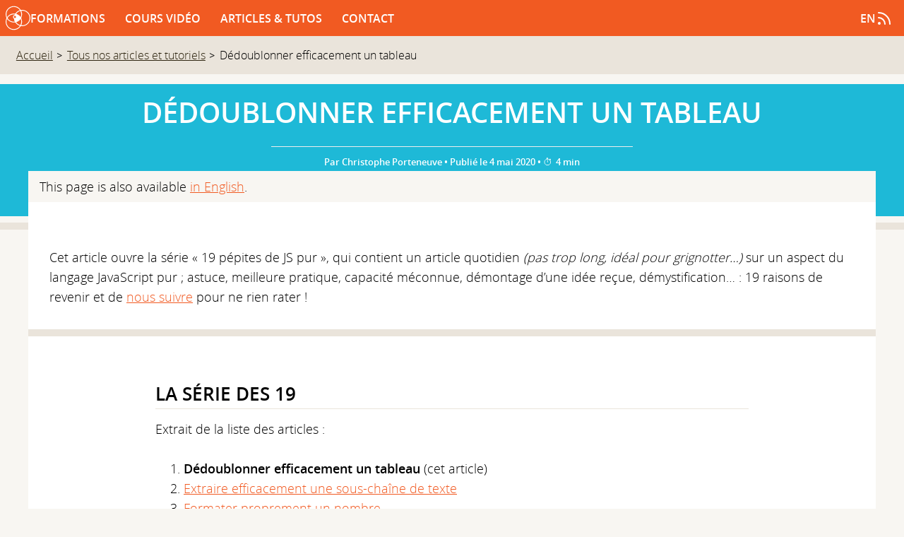

--- FILE ---
content_type: text/html;charset=UTF-8
request_url: https://delicious-insights.com/fr/articles-et-tutos/js-retrait-doublons/
body_size: 9550
content:
<!DOCTYPE html><html class="no-js" lang="fr" dir="ltr"><head>
  <title>Dédoublonner efficacement un tableau • Delicious Insights</title>
  <meta charset="UTF-8">
  <meta http-equiv="X-UA-Compatible" content="ie=edge">
  <meta name="viewport" content="width=device-width, initial-scale=1.0">

  <meta name="description" content="Découvrez la manière optimale de dédoublonner un tableau depuis ES2015…">
  <meta name="apple-mobile-web-app-title" content="Delicious Insights">
  <meta name="application-name" content="Delicious Insights">
  <meta name="theme-color" content="#ffffff">

  <!-- Apple icon (minimal) -->
  <link rel="apple-touch-icon" sizes="180x180" href="/apple-touch-icon.png">
  <link rel="icon" type="image/png" href="/favicon-32x32.png" sizes="32x32">
  <link rel="icon" type="image/png" href="/favicon-16x16.png" sizes="16x16">

  <link rel="stylesheet" href="https://unpkg.com/prismjs@1.20.0/themes/prism-okaidia.css">
  <link rel="stylesheet" href="https://cloud.typography.com/7133976/6573992/css/fonts.css">
  <link rel="stylesheet" href="/assets/main.efb8cec4d346ba3a402c.css">
  <link rel="manifest" href="/app-manifest.json">
  <link rel="mask-icon" href="/safari-pinned-tab.svg" color="#5bbad5"><link crossorigin="" rel="preconnect" href="https://0Z8NARH281-dsn.algolia.net">
  <!-- Feed -->
  <link rel="alternate" href="/fr/feed.xml" title="Flux Atom/RSS de Delicious Insights" type="application/atom+xml">
  <!-- Twitter + Open Graph -->
  <meta name="twitter:card" content="summary_large_image">
  <meta name="twitter:creator" content="@DelicioInsights">
  <meta property="og:description" content="Découvrez la manière optimale de dédoublonner un tableau depuis ES2015…">
  <meta property="og:image" content="js-nugget-1.jpg">
  <meta property="og:title" content="Dédoublonner efficacement un tableau • Delicious Insights">
  <meta property="og:type" content="website">
  <meta property="og:url" content="https://delicious-insights.com/fr/articles-et-tutos/js-retrait-doublons/">
<link rel="alternate" hreflang="en" href="/en/posts/js-array-deduplication/" title="Efficiently deduplicating an array">
  
  
</head>
  <body class="info">
    <!--[if lt IE 7]>
      
    <![endif]-->
<header id="header" class="nav-is-collapsed">
  <div class="header-toplevel">
    <a id="logo" href="/fr/" title="Accueil">
      
<svg xmlns="http://www.w3.org/2000/svg" xml:space="preserve" viewBox="0 0 595.107 572.573"><path d="M4324.49 2761.15c-166.8 358.4-463.19 630.4-834.57 765.89-163.67 59.71-334.28 89.99-507.08 89.99-80.85 0-161.69-6.85-241.57-20.13l-2.38 4.58-4.92-1.24c-174.21 278.24-435.45 490.59-746.49 604.07-163.69 59.72-334.3 90-507.11 90-300.57 0-590.878-90.35-839.53-261.29C386.52 3858.19 196 3612.04 89.894 3321.18-50.64 2935.98-25.19 2513.96 157.77 2149.81l-1.54-2.66 1.54-2.66C-25.191 1780.34-50.64 1358.32 89.894 973.125 196 682.27 386.52 436.113 640.84 261.289 889.492 90.352 1179.8 0 1480.37 0c172.81 0 343.42 30.273 507.11 90 311.04 113.477 572.28 325.82 746.49 604.066l4.92-1.234 2.38 4.57c79.88-13.269 160.72-20.129 241.57-20.129 172.8 0 343.41 30.282 507.08 89.993 371.38 135.488 667.77 407.484 834.57 765.894 91.08 195.71 137.46 404.39 138.83 613.99-1.37 209.6-47.75 418.28-138.83 614zm-1571.82-334.46c-7-22.93-14.66-45.8-22.97-68.59-5.84-16.02-12.03-31.81-18.43-47.46-173.73 256.08-425.08 452.89-717.47 559.56-32.23 11.75-65.32 22.47-98.78 32.1 185.82 264.38 459.96 448.29 765.37 524.85 155.45-299.34 197.27-656.53 92.28-1000.46zM230.805 3269.77c196.883 539.66 706.621 874.53 1249.565 874.53 151.31 0 305.31-26.04 455.71-80.91 272.78-99.52 493.16-279.06 644.49-502.38-348.16-98.6-648.58-321.62-842.79-623.7-85.03 15.11-171.18 22.92-257.39 22.92h-.01c-493.942-.03-956.177-248.64-1228.876-654.87-.512 1.24-1.078 2.45-1.586 3.69-121.582 295.99-137.418 636.44-19.113 960.72zm98.711-1122.6a1325.523 1325.523 0 0 0 47.261 75.72c247.797 368.65 664.883 587.32 1103.553 587.34 57.12 0 114.59-3.9 172.1-11.47a1510.853 1510.853 0 0 1-53.66-120.39c-153.72-34.76-268.88-172.36-268.88-336.43 0-125.9 67.83-236.17 168.82-296.41 11.97-190.46 60.9-378.53 144-551.18-54.27-6.74-108.48-10.27-162.38-10.27-438.67.02-855.756 218.69-1103.553 587.34a1325.26 1325.26 0 0 0-47.261 75.71c.004.01.011.02.011.02 0 .01-.007.02-.011.02zm1150.374 194.77c0 107.69 87.3 195 195 195 107.68 0 195-87.31 195-195 0-107.7-87.32-195-195-195-107.7 0-195 87.3-195 195zm456.19-2111.022C1785.68 176.035 1631.68 150 1480.37 150c-542.944 0-1052.682 334.883-1249.565 874.54-118.305 324.27-102.469 664.73 19.113 960.71.508 1.25 1.074 2.46 1.586 3.7 272.699-406.23 734.934-654.84 1228.876-654.87h.01c86.21 0 172.36 7.81 257.39 22.92 194.21-302.08 494.63-525.105 842.79-623.703-151.33-223.317-371.71-402.867-644.49-502.379Zm724.31 636.234c-305.41 76.571-579.55 260.478-765.37 524.858 33.46 9.63 66.55 20.35 98.78 32.1 292.39 106.67 543.74 303.47 717.47 559.56 6.4-15.65 12.59-31.44 18.43-47.46a1355.74 1355.74 0 0 0 22.97-68.59c104.99-343.93 63.17-701.12-92.28-1000.468zm778.12 41.028c-150.41-54.875-304.35-80.907-455.67-80.907-56.91 0-113.42 3.762-169.27 10.969 81.39 168.748 129.54 348.668 143.14 535.548 15.22 209.01-13.75 415.53-86.1 613.83-18.81 51.58-40.66 102.17-65.05 151.35l.04 8.18-.04 8.19c24.39 49.18 46.24 99.77 65.05 151.34 72.35 198.3 101.32 404.83 86.1 613.84-13.6 186.87-61.75 366.8-143.14 535.54 55.85 7.21 112.36 10.97 169.27 10.97 151.32 0 305.26-26.03 455.67-80.9 536.12-195.59 870.1-700.05 874.42-1238.98-4.32-538.92-338.3-1043.38-874.42-1238.97" style="fill:#000000;fill-opacity:1;fill-rule:nonzero;stroke:none" transform="matrix(.13333 0 0 -.13333 0 572.573)"></path></svg>
    </a>
    <nav id="nav" aria-label="">
      <ul>
        <li>
          <a class="item" href="/fr/formations/">
            Formations
          </a>
        </li>
        <li>
          <a class="item" href="/fr/cours-videos/">
            Cours vidéo
          </a>
        </li>
        
        
        <li>
          <a class="item" href="/fr/articles-et-tutos/">
            Articles &amp; tutos
          </a>
        </li>
        <li>
          <a class="item" href="/fr/contact/">
            Contact
          </a>
        </li>
      </ul>
    </nav>
    <span class="filler"></span>
<a id="toggle-lang" href="/en/posts/js-array-deduplication/" title="Switch to English version">en</a>    <a id="rss-feed" href="/fr/feed.xml" aria-labelledby="rss-title" ref="noopener noreferrer" target="_blank">
      <svg width="22" height="22" viewBox="0 0 24 24" fill="none" stroke="white" stroke-width="2" stroke-linecap="round" stroke-linejoin="round"><title id="rss-title">Flux Atom/RSS de {{name}}</title><path d="M4 11a9 9 0 0 1 9 9"></path><path d="M4 4a16 16 0 0 1 16 16"></path><circle cx="5" cy="19" r="1"></circle></svg>
    </a>
  <button type="button" aria-expanded="false" aria-controls="nav" id="toggle-nav" class="hamburger"><span class="content">Ouvrir le menu</span>
      <span class="hamburger-box">
        <span class="hamburger-inner"></span>
      </span>
    </button></div>
    <nav id="breadcrumb" aria-label="Fil d’Ariane/">
      <p class="inner-nav">
        <a href="/fr/">Accueil</a>
            <a href="/fr/articles-et-tutos/">Tous nos articles et tutoriels</a>
        Dédoublonner efficacement un tableau
      </p>
    </nav>
    
</header>
    <main id="main">
      <section>
  <h1 class="with-date">
    Dédoublonner efficacement un tableau
<div class="published-at">
  Par Christophe Porteneuve • Publié le 4 mai 2020
  • <span class="reading-time" title="Temps de lecture">4 min</span>
</div>
  </h1>
        <div class="inner-wrapper">
          <p class="locales">
            This page is also available <a href="/en/posts/js-array-deduplication/">in English</a>.
          </p>

  <header><p>Cet article ouvre la série «&nbsp;19 pépites de JS pur&nbsp;», qui contient un article quotidien <em>(pas trop long, idéal pour grignotter…)</em> sur un aspect du langage JavaScript pur&nbsp;; astuce, meilleure pratique, capacité méconnue, démontage d’une idée reçue, démystification…&nbsp;: 19 raisons de revenir et de <a href="https://twitter.com/intent/follow?screen_name=DelicioInsights">nous suivre</a> pour ne rien rater&nbsp;!</p>
</header><section class="no-internal-nav">
<h2 id="la-s%C3%A9rie-des-19" tabindex="-1">La série des 19</h2>
<p>Extrait de la liste des articles&nbsp;:</p>
<ol>
<li><strong>Dédoublonner efficacement un tableau</strong> (cet article)</li>
<li><a href="/fr/articles/js-string-slice/">Extraire efficacement une sous-chaîne de texte</a></li>
<li><a href="/fr/articles/js-formatage-nombre/">Formater proprement un nombre</a></li>
<li><em>…au-delà, c’est la surprise&nbsp;! (mais les 19 sont déjà calés)…</em></li>
</ol>
<iframe width="560" height="315" src="https://www.youtube.com/embed/HZT-kDRrVeQ" title="Lecteur vidéo YouTube" frameborder="0" allow="accelerometer; autoplay; clipboard-write; encrypted-media; gyroscope; picture-in-picture" allowfullscreen="" style="display: block; margin: 1rem auto"></iframe>
<h2 id="%C2%AB-d%C3%A9doublonner-%C2%BB-%3F" tabindex="-1">«&nbsp;Dédoublonner&nbsp;»&nbsp;?</h2>
<p><strong>Dédoublonner</strong>, ou <strong>dédupliquer</strong> (en anglais, <em>deduplicate</em>, un doublon étant un <em>duplicate</em>)&nbsp;: l’action de retirer dans une liste toutes les occurrences surnuméraires de valeurs, pour ne conserver au final que des <strong>valeurs uniques</strong>.</p>
<p>La liste n’est pas obligatoirement triée et les valeurs ne sont pas obligatoirement d’un type uniforme. L’implémentation peut par ailleurs choisir de préserver l’ordre (d’être «&nbsp;stable&nbsp;») des valeurs d’origine conservées, ou pas.</p>
<p>Le genre de mots qu’on utilise assez peu dans la vie de tous les jours.</p>
<h2 id="%C3%A0-l%E2%80%99ancienne" tabindex="-1">À l’ancienne</h2>
<p>Pas tellement d’autre choix que de traverser toute la liste.</p>
<p>Si on ne peut pas supposer qu’elle était triée (et que les valeurs ne sont pas forcément des <code>String</code>s) c’est encore plus moche&nbsp;: à chaque fois, on devra parcourir le résultat courant pour voir si la valeur n’y existe pas déjà&nbsp;! Un parcours dans un parcours&nbsp;: l’algo est <a href="https://fr.wikipedia.org/wiki/Analyse_de_la_complexit%C3%A9_des_algorithmes#Complexit%C3%A9,_comparatif">quadratique</a>, de complexité <em>O(n²)</em>. En gros, si tu as un tableau de <strong>mille</strong> éléments, tu fais <strong>un million</strong> de tours… Une implémentation un poil naïve (surtout vu qu’on est manifestement en ES2015+) pourrait ressembler à ça&nbsp;:</p>
<pre class="language-js"><code class="language-js"><span class="token keyword">function</span> <span class="token function">naiveUniq</span><span class="token punctuation">(</span><span class="token parameter">items</span><span class="token punctuation">)</span> <span class="token punctuation">{</span><br>  <span class="token keyword">const</span> result <span class="token operator">=</span> <span class="token punctuation">[</span><span class="token punctuation">]</span><br>  <span class="token keyword">for</span> <span class="token punctuation">(</span><span class="token keyword">const</span> item <span class="token keyword">of</span> items<span class="token punctuation">)</span> <span class="token punctuation">{</span><br>    <span class="token keyword">if</span> <span class="token punctuation">(</span><span class="token operator">!</span>result<span class="token punctuation">.</span><span class="token function">includes</span><span class="token punctuation">(</span>item<span class="token punctuation">)</span><span class="token punctuation">)</span> <span class="token punctuation">{</span><br>      result<span class="token punctuation">.</span><span class="token function">push</span><span class="token punctuation">(</span>item<span class="token punctuation">)</span><br>    <span class="token punctuation">}</span><br>  <span class="token punctuation">}</span><br>  <span class="token keyword">return</span> result<br><span class="token punctuation">}</span></code></pre>
<p>Si tu te sens désarçonné·e par <code>for…of</code> ou <code>Array#includes(…)</code>, donc plutôt ES3 (pré-2009) dans l’esprit, tu as cette version-ci, encore plus lente&nbsp;:</p>
<pre class="language-js"><code class="language-js"><span class="token keyword">function</span> <span class="token function">lousyUniq</span><span class="token punctuation">(</span><span class="token parameter">items</span><span class="token punctuation">)</span> <span class="token punctuation">{</span><br>  <span class="token keyword">var</span> result <span class="token operator">=</span> <span class="token punctuation">[</span><span class="token punctuation">]</span><span class="token punctuation">,</span><br>    len <span class="token operator">=</span> items<span class="token punctuation">.</span>length<br>  <span class="token keyword">for</span> <span class="token punctuation">(</span><span class="token keyword">var</span> index <span class="token operator">=</span> <span class="token number">0</span><span class="token punctuation">;</span> index <span class="token operator">&lt;</span> len<span class="token punctuation">;</span> <span class="token operator">++</span>index<span class="token punctuation">)</span> <span class="token punctuation">{</span><br>    <span class="token keyword">var</span> item <span class="token operator">=</span> items<span class="token punctuation">[</span>index<span class="token punctuation">]</span><br>    <span class="token keyword">if</span> <span class="token punctuation">(</span>result<span class="token punctuation">.</span><span class="token function">lastIndexOf</span><span class="token punctuation">(</span>item<span class="token punctuation">)</span> <span class="token operator">===</span> <span class="token operator">-</span><span class="token number">1</span><span class="token punctuation">)</span> <span class="token punctuation">{</span><br>      result<span class="token punctuation">.</span><span class="token function">push</span><span class="token punctuation">(</span>item<span class="token punctuation">)</span><br>    <span class="token punctuation">}</span><br>  <span class="token punctuation">}</span><br>  <span class="token keyword">return</span> result<br><span class="token punctuation">}</span></code></pre>
<p>Si tu peux supposer que <code>items</code> est «&nbsp;triée&nbsp;» à la base (les valeurs identiques sont adjacentes), tu gagnes beaucoup en évitant de reparcourir <code>result</code> à chaque fois. Ton algo passe de quadratique à <strong>linéaire</strong> (<em>O(n)</em>, donc mille éléments donnent mille tours)&nbsp;:</p>
<pre class="language-js"><code class="language-js"><span class="token keyword">function</span> <span class="token function">sortedUniq</span><span class="token punctuation">(</span><span class="token parameter">items</span><span class="token punctuation">)</span> <span class="token punctuation">{</span><br>  <span class="token keyword">const</span> result <span class="token operator">=</span> <span class="token punctuation">[</span><span class="token punctuation">]</span><br>  <span class="token keyword">let</span> lastSeen<br>  <span class="token keyword">let</span> first <span class="token operator">=</span> <span class="token boolean">true</span><br>  <span class="token keyword">for</span> <span class="token punctuation">(</span><span class="token keyword">const</span> item <span class="token keyword">of</span> items<span class="token punctuation">)</span> <span class="token punctuation">{</span><br>    <span class="token keyword">if</span> <span class="token punctuation">(</span>first <span class="token operator">||</span> lastSeen <span class="token operator">!==</span> item<span class="token punctuation">)</span> <span class="token punctuation">{</span><br>      result<span class="token punctuation">.</span><span class="token function">push</span><span class="token punctuation">(</span>item<span class="token punctuation">)</span><br>      first <span class="token operator">=</span> <span class="token boolean">false</span><br>      lastSeen <span class="token operator">=</span> item<br>    <span class="token punctuation">}</span><br>  <span class="token punctuation">}</span><br>  <span class="token keyword">return</span> result<br><span class="token punctuation">}</span></code></pre>
<p>Bon, c’est pas la fête. Si tes valeurs sont toutes des <code>String</code>s, tu peux optimiser un peu la vérification d’existence, mais à peine, en utilisant un objet comme dictionnaire, et en mettant les clés dedans, pour tester avec <code>seen.hasOwnProperty(item)</code> ou plus basiquement <code>seen[item]</code>, mais c’est pas fou (changer la « forme&nbsp;» de <code>seen</code> à chaque ajout de valeur rencontrée pour la première fois pète pour l’essentiel les optimisations de consultation).</p>
<h3 id="%C2%AB-oui%2C-mais-lodash-!-%C2%BB" tabindex="-1">«&nbsp;Oui, mais Lodash&nbsp;!&nbsp;»</h3>
<p>Absolument&nbsp;! Lodash a depuis longtemps <a href="https://lodash.com/docs/4.17.15#uniq"><code>uniq</code></a> et ses copains (<code>uniqWith</code>, <code>uniqBy</code>, <code>sortedUniq</code>, etc.). On ne l’a d’ailleurs pas attendu, puisque <a href="http://api.prototypejs.org/language/Array/prototype/uniq/">Prototype.js</a> le faisait déjà en 2005.</p>
<h2 id="comme-un%C2%B7e-boss" tabindex="-1">Comme un·e boss</h2>
<p>Bien sûr, si vous avez des besoins avancés (comparateur maison, clé dérivée, etc.) vous aurez besoin de Lodash ou consorts. Mais pour le cas de base&nbsp;: <strong>dédoublonner les valeurs nues</strong>, l’astuce, depuis ES2015, consiste à passer par un <code>Set</code>.</p>
<p><code>Set</code> est un des deux nouveaux types de collection, avec <code>Map</code>, qui a fait son apparition en 2015 dans la <strong>bibliothèque standard du langage</strong>. Ce type, qu’on retrouve dans de nombreux écosystèmes, représente un <em>ensemble</em>, au sens mathématique. Il est en particulier caractérisé par deux aspects&nbsp;:</p>
<ul>
<li>Il n’a pas d’ordre intrinsèque</li>
<li>Toutes les valeurs sont uniques</li>
</ul>
<p>En pratique, <code>undefined</code>, <code>null</code> et <code>NaN</code> sont des valeurs comme les autres. <code>Set</code> utilise pour ses comparaisons le pseudo-algorithme <strong>SameValueZero</strong> défini par la spécification de JavaScript. C’est comme l’égalité stricte (opérateur <code>===</code>, qui vérifie d’abord que le type est le même, et le cas échéant compare les valeurs), à un détail près&nbsp;: <code>-0</code>, <code>0</code> et <code>+0</code> sont considérés identiques. Je doute que ce micro-détail vous gêne 😉</p>
<p>Il se trouve qu’un <code>Set</code> peut être construit sur base d’un itérable quelconque. Il y a des tas d’itérables (ce qui rend notre code encore plus générique et utile&nbsp;!), mais <code>Array</code> est sans doute le plus connu.</p>
<p>On pourrait donc faire&nbsp;:</p>
<pre class="language-js"><code class="language-js"><span class="token keyword">const</span> result <span class="token operator">=</span> <span class="token keyword">new</span> <span class="token class-name">Set</span><span class="token punctuation">(</span>items<span class="token punctuation">)</span></code></pre>
<p>Construire un <code>Set</code> en lui passant un itérable constitue en quelque sorte la variante optimisée d’un peuplement manuel, qui parcourerait l’itérable (avec un <code>for…of</code> justement) et appellerait <code>add(…)</code> à chaque fois, mais sémantiquement, c’est pareil. Avantage sympathique&nbsp;: l’ordre est donc préservé, l’algo est «&nbsp;stable&nbsp;» de ce point de vue.</p>
<p>La définition de <code>add(…)</code> veut qu’elle ignore tout argument qui serait déjà présent dans le <code>Set</code>. En interne, l’implémentation utilise des structures de données optimisées pour le stockage et la vérification d’existence, faute de notion d’ordre. C’est pourquoi un <code>set.has(x)</code>, qui est généralement en <em>O(log(n))</em>, est potentiellement <em>beaucoup</em> plus performant qu’un <code>arr.includes(x)</code>, lequel est en <em>O(n)</em>. Tu préfères quoi, 3–4 tours ou mille tours&nbsp;?</p>
<p>Bon, mais on se retrouve avec un <code>Set</code>, pas un joli <code>Array</code> sur lequel on aurait plein de méthodes pratiques… Comment retomber sur nos pattes&nbsp;?</p>
<p>Un <code>Set</code> est un itérable lui aussi, ce qui veut dire qu’on peut le <em>spreader</em> avec l’opérateur <code>...</code>, de sorte que pour en faire à nouveau un <code>Array</code>, il suffit de faire ça&nbsp;:</p>
<pre class="language-js"><code class="language-js"><span class="token keyword">const</span> result <span class="token operator">=</span> <span class="token punctuation">[</span><span class="token operator">...</span><span class="token keyword">new</span> <span class="token class-name">Set</span><span class="token punctuation">(</span>items<span class="token punctuation">)</span><span class="token punctuation">]</span></code></pre>
<p>En <em>spreadant</em> dans un littéral tableau (<code>[</code>…<code>]</code>), on obtient bien un <code>Array</code> au final. Au prix d’une consommation de l’ensemble, de complexité <em>O(n)</em>, pour un coût total de l’ordre de <em>O(2n log(n))</em>, ce qui reste nettement mieux que <em>O(n²)</em>. Petit comparatif, en supposant 10ns de temps de comparaison <em>SameValueZero</em>, ce qui n’est pas déconnant&nbsp;:</p>
<table>
<thead>
<tr>
<th>Taille</th>
<th><em>O(n²)</em></th>
<th><em>O(2n log(n))</em></th>
</tr>
</thead>
<tbody>
<tr>
<td>100</td>
<td>100µs</td>
<td>4µs</td>
</tr>
<tr>
<td>1&nbsp;000</td>
<td>10ms</td>
<td>60µs</td>
</tr>
<tr>
<td>10&nbsp;000</td>
<td>1s</td>
<td>800µs</td>
</tr>
<tr>
<td>100&nbsp;000</td>
<td>1m40s</td>
<td>10ms</td>
</tr>
<tr>
<td>1&nbsp;000&nbsp;000</td>
<td>2h46m40s</td>
<td>120ms</td>
</tr>
</tbody>
</table>
<p>Ahem.</p>
<p><strong>Et voilà&nbsp;!</strong></p>
<pre class="language-js"><code class="language-js"><span class="token keyword">function</span> <span class="token function">lovelyUniq</span><span class="token punctuation">(</span><span class="token parameter">items</span><span class="token punctuation">)</span> <span class="token punctuation">{</span><br>  <span class="token keyword">return</span> <span class="token punctuation">[</span><span class="token operator">...</span><span class="token keyword">new</span> <span class="token class-name">Set</span><span class="token punctuation">(</span>items<span class="token punctuation">)</span><span class="token punctuation">]</span><br><span class="token punctuation">}</span></code></pre>
<p>Si <code>items</code> était «&nbsp;triée&nbsp;», il faudrait mesurer dans le cas précis concerné si une accumulation manuelle avec un <code>Set</code> de contrôle donnerait de meilleurs résultats, mais j’en doute&nbsp;: les itérations manuelles sont souvent plus coûteuses que celles implémentées dans le code natif de la bibliothèque standard. L’écart éventuel sera sans doute trop mince pour justifier le volume de code supplémentaire et tout ce qu’il entraîne (documentation, tests, etc.).</p>
</section>


  <section class="no-internal-nav">
<div class="share-bar">
  Ça t’a plu&nbsp;? Parles-en autour de toi&nbsp;!
  <div class="shareon" data-title="Dédoublonner efficacement un tableau">
    <a class="twitter" title="Tweeter" data-via="DelicioInsights" href="https://twitter.com/intent/tweet?url=https%3A%2F%2Fdelicious-insights.com%2Ffr%2Farticles-et-tutos%2Fjs-retrait-doublons%2F&amp;text=D%C3%A9doublonner%20efficacement%20un%20tableau&amp;via=DelicioInsights" rel="noopener noreferrer" target="_blank"></a>
    <a class="mastodon" title="Toot" data-via="@DeliciousInsights@piaille.fr" href="https://toot.kytta.dev/?text=D%C3%A9doublonner%20efficacement%20un%20tableau%0D%0Ahttps%3A%2F%2Fdelicious-insights.com%2Ffr%2Farticles-et-tutos%2Fjs-retrait-doublons%2F%0D%0A%0D%0A%40DeliciousInsights%40piaille.fr" rel="noopener noreferrer" target="_blank"></a>
    <a class="reddit" title="Reddit" href="https://www.reddit.com/submit?title=D%C3%A9doublonner%20efficacement%20un%20tableau&amp;url=https%3A%2F%2Fdelicious-insights.com%2Ffr%2Farticles-et-tutos%2Fjs-retrait-doublons%2F" rel="noopener noreferrer" target="_blank"></a>
    <a class="linkedin" title="LinkedIn" href="https://www.linkedin.com/sharing/share-offsite/?url=https%3A%2F%2Fdelicious-insights.com%2Ffr%2Farticles-et-tutos%2Fjs-retrait-doublons%2F" rel="noopener noreferrer" target="_blank"></a>
    <a class="facebook" title="" href="https://www.facebook.com/sharer/sharer.php?u=https%3A%2F%2Fdelicious-insights.com%2Ffr%2Farticles-et-tutos%2Fjs-retrait-doublons%2F" rel="noopener noreferrer" target="_blank"></a>
    <a class="pocket" title="Pocket" href="https://getpocket.com/edit.php?url=https%3A%2F%2Fdelicious-insights.com%2Ffr%2Farticles-et-tutos%2Fjs-retrait-doublons%2F" rel="noopener noreferrer" target="_blank"></a>
    <a class="copy-url" title="Copier l’URL dans le presse-papier"></a>
  </div>
</div>
<div id="remark42"></div>


  </section>

<div id="remark42"></div>


        </div>
      </section>
    </main>
<footer id="footer">
  <div class="inner-wrapper">
    <div class="c-footer--infos">
      <ul class="c-footer--links">
        <li>
          <a href="/fr/a-propos/">
            À propos
          </a>
        </li>
        <li>
          <a href="/fr/conditions-generales-de-vente/" )="" <abbr="" title="Conditions Générales de Vente">
              CGV
            
          </a>
        </li>
        <li>
          <a href="/fr/deroulement-formation/">
            Déroulement d’une formation
          </a>
        </li>
        <li>
          <a href="/fr/financement/">
            Financement
          </a>
        </li>
        <li>
          <a href="/fr/reglement-interieur/">
            Règlement intérieur
          </a>
        </li>
        <li>
          <a href="/fr/formation-a-distance/">
            Formation à distance
          </a>
        </li>
        <li>
          <a href="/fr/mentions-legales/">
            Mentions légales
          </a>
        </li>
        <li>
          <a href="/fr/handicap/">
            Vous former avec vos handicaps
          </a>
        </li>
        <li>
          <a href="/fr/politique-de-confidentialite/">
            Politique de confidentialité
          </a>
        </li>
        <li>
          <a href="/fr/faq/">
            <abbr title="Foire Aux Questions">
              FAQ
            </abbr>
          </a>
        </li>
      </ul>
      <div class="c-footer--reachout">
        <a class="c-footer--newsletter-cta" href="http://eepurl.com/gd7Szj" target="_blank" rel="noopener">
          <img src="/assets/images/icon/newsletter.svg" alt="">
          <strong>Sois au taquet&nbsp;!</strong>
          avec notre newsletter&nbsp;: articles, vidéos, annonces…
        </a>
        <ul class="c-footer--socialmedia">
          <li>
            <a title="Twitter" href="https://twitter.com/DelicioInsights">
<svg class="c-icon" width="30" height="30" viewBox="0 0 36 36" xmlns="http://www.w3.org/2000/svg" fill="none" role="img">
  <title>Twitter</title>
  <desc>Twitter Icon</desc>
  <path class="c-icon__content c-icon__twitter" d="M36 18c0 9.941-8.059 18-18 18S0 27.941 0 18 8.059 0 18 0s18 8.059 18 18zm0 0"></path>
  <path d="M29.543 10.84a9.495 9.495 0 01-2.723.746 4.732 4.732 0 002.082-2.621 9.454 9.454 0 01-3.007 1.152 4.72 4.72 0 00-3.454-1.496 4.731 4.731 0 00-4.734 4.734c0 .372.04.735.121 1.079a13.44 13.44 0 01-9.762-4.946c-.406.7-.64 1.512-.64 2.38a4.73 4.73 0 002.105 3.94 4.744 4.744 0 01-2.144-.59v.06a4.743 4.743 0 003.8 4.644 4.874 4.874 0 01-2.14.082 4.735 4.735 0 004.422 3.285 9.479 9.479 0 01-7.012 1.961 13.414 13.414 0 007.262 2.129c8.707 0 13.472-7.215 13.472-13.473 0-.203-.007-.41-.015-.613.93-.668 1.73-1.5 2.367-2.453zm0 0" fill="#fff"></path>
</svg>
            </a>
          </li>
          <li>
            <a title="Notre chaîne Youtube «&nbsp;Apprendre Git&nbsp;»" href="https://www.youtube.com/@DeliciousInsights">
<svg class="c-icon" xmlns="http://www.w3.org/2000/svg" fill="none" role="img" width="36" height="25" viewBox="0 0 36 25">
  <title>Youtube</title>
  <desc>Youtube Icon</desc>
  <g id="surface1">
    <path class="c-icon__content c-icon__youtube" d="M 35.464844 3.910156 C 35.046875 2.382812 33.824219 1.175781 32.273438 0.765625 C 29.4375 0 18.105469 0 18.105469 0 C 18.105469 0 6.769531 0 3.9375 0.734375 C 2.414062 1.148438 1.164062 2.382812 0.746094 3.910156 C 0 6.707031 0 12.5 0 12.5 C 0 12.5 0 18.324219 0.746094 21.089844 C 1.164062 22.617188 2.386719 23.824219 3.9375 24.234375 C 6.800781 25 18.105469 25 18.105469 25 C 18.105469 25 29.4375 25 32.273438 24.265625 C 33.824219 23.851562 35.046875 22.648438 35.464844 21.117188 C 36.210938 18.324219 36.210938 12.53125 36.210938 12.53125 C 36.210938 12.53125 36.238281 6.707031 35.464844 3.910156 Z M 35.464844 3.910156 "></path>
    <path style="stroke:none;fill-rule:nonzero;fill:rgb(100%,100%,100%);fill-opacity:1;" d="M 23.921875 12.5 L 14.496094 7.148438 L 14.496094 17.851562 Z M 23.921875 12.5 "></path>
  </g>
</svg>

            </a>
          </li>
            <li>
              <a title="Notre newsletter" href="http://eepurl.com/gd7Szj" target="_blank" rel="noreferer noopener">
<svg class="c-icon" viewBox="2.294 2.166 35.057 35.057" width="30" height="30">
  <title>Newsletter</title>
  <desc>Newsletter Icon</desc>
  <circle class="c-icon__content c-icon__newsletter" cx="50" cy="50" r="25" style="stroke: none; fill: rgb(255, 255, 255);" transform="matrix(0.672396, 0, 0, 0.679339, -13.503911, -14.330968)"></circle>
  <path d="M 19.824 2.166 C 10.108 2.166 2.294 10.022 2.294 19.696 C 2.294 29.367 10.108 37.223 19.824 37.223 C 29.536 37.223 37.351 29.367 37.351 19.696 C 37.351 10.022 29.495 2.166 19.824 2.166 Z M 30.466 11.798 L 20.245 28.605 C 20.076 28.904 19.738 28.945 19.485 28.776 L 16.656 26.875 L 13.825 28.776 C 13.613 28.945 13.277 28.776 13.277 28.48 L 13.277 24.552 L 26.243 14.837 L 10.953 22.989 L 7.574 20.666 C 7.194 20.412 7.279 19.863 7.7 19.696 L 30.297 11.544 C 30.424 11.458 30.593 11.668 30.466 11.795 L 30.466 11.798 Z" style=""></path>
</svg>
              </a>
            </li>
        </ul>
      </div>
      <span class="qualiopi">
        <a href="/assets/certif-qualiopi-di.pdf">
          <img src="/assets/images/logo/qualiopi.png" alt="Delicious Insights est certifié Qualiopi" title="Delicious Insights est certifié Qualiopi">
        </a>
        La certification qualité a été délivrée pour la catégorie d'actions «&nbsp;Actions de formation&nbsp;».
      </span>
    </div>
    <small>
      <span>© 2011–2025 Delicious Insights SAS</span>
      Tous droits réservés
    </small>
  </div>
</footer>
  

</body></html>

--- FILE ---
content_type: text/css; charset=UTF-8
request_url: https://delicious-insights.com/assets/main.efb8cec4d346ba3a402c.css
body_size: 29853
content:
.shareon{font-size:0!important}.shareon>*{background-color:#333;border:0;border-radius:3.33333px;box-sizing:content-box;color:#fff;display:inline-block;height:24px;line-height:1.5;margin:3px;min-width:16px;padding:6px 10px;position:relative;transition:opacity .3s ease;vertical-align:middle}.shareon>:hover{border:0;cursor:pointer;opacity:.7}.shareon>:not(:empty){font-size:16px;text-decoration:none}.shareon>:not(:empty):before{background-position:0 50%;height:100%;left:0;position:relative;top:0;width:28px}.shareon>:before{background-repeat:no-repeat;background-size:20px 20px;content:"";display:inline-block;height:20px;left:8px;position:absolute;top:8px;vertical-align:bottom;width:20px}.shareon>.copy-url:before{background-image:url("data:image/svg+xml;charset=utf-8,%3Csvg viewBox='0 0 24 24' xmlns='http://www.w3.org/2000/svg'%3E%3Cg fill='none' stroke='%23fff' stroke-linecap='round' stroke-linejoin='round' stroke-width='2'%3E%3Cpath d='M10 13a5 5 0 0 0 7.54.54l3-3a5 5 0 0 0-7.07-7.07l-1.72 1.71'/%3E%3Cpath d='M14 11a5 5 0 0 0-7.54-.54l-3 3a5 5 0 0 0 7.07 7.07l1.71-1.71'/%3E%3C/g%3E%3C/svg%3E")}.shareon>.copy-url.done:before{background-image:url("data:image/svg+xml;charset=utf-8,%3Csvg viewBox='0 0 24 24' xmlns='http://www.w3.org/2000/svg'%3E%3Cpath fill='none' stroke='%23fff' stroke-linecap='round' stroke-linejoin='round' stroke-width='2' d='M20 6 9 17l-5-5'/%3E%3C/svg%3E")}.shareon>.facebook{background-color:#1877f2}.shareon>.facebook:before{background-image:url("data:image/svg+xml;charset=utf-8,%3Csvg fill='%23fff' viewBox='0 0 24 24' xmlns='http://www.w3.org/2000/svg'%3E%3Cpath d='M24 12.073c0-6.627-5.373-12-12-12s-12 5.373-12 12c0 5.99 4.388 10.954 10.125 11.854v-8.385H7.078v-3.47h3.047V9.43c0-3.007 1.792-4.669 4.533-4.669 1.312 0 2.686.235 2.686.235v2.953H15.83c-1.491 0-1.956.925-1.956 1.874v2.25h3.328l-.532 3.47h-2.796v8.385C19.612 23.027 24 18.062 24 12.073z'/%3E%3C/svg%3E")}.shareon>.linkedin{background-color:#0a66c2}.shareon>.linkedin:before{background-image:url("data:image/svg+xml;charset=utf-8,%3Csvg fill='%23fff' viewBox='0 0 24 24' xmlns='http://www.w3.org/2000/svg'%3E%3Cpath d='M23.722 23.72h-4.91v-7.692c0-1.834-.038-4.194-2.559-4.194-2.56 0-2.95 1.995-2.95 4.06v7.827H8.394V7.902h4.716v2.157h.063c.659-1.244 2.261-2.556 4.655-2.556 4.974 0 5.894 3.274 5.894 7.535v8.683ZM.388 7.902h4.923v15.819H.388zM2.85 5.738A2.849 2.849 0 0 1 0 2.886a2.851 2.851 0 1 1 2.85 2.852Z'/%3E%3C/svg%3E")}.shareon>.linkedin:not(:empty):before{background-image:url("data:image/svg+xml;charset=utf-8,%3Csvg fill='%23fff' viewBox='0 0 24 24' xmlns='http://www.w3.org/2000/svg'%3E%3Cpath d='M20.447 20.452h-3.554v-5.569c0-1.328-.027-3.037-1.852-3.037-1.853 0-2.136 1.445-2.136 2.939v5.667H9.351V9h3.414v1.561h.046c.477-.9 1.637-1.85 3.37-1.85 3.601 0 4.267 2.37 4.267 5.455v6.286zM5.337 7.433a2.062 2.062 0 0 1-2.063-2.065 2.064 2.064 0 1 1 2.063 2.065zm1.782 13.019H3.555V9h3.564v11.452zM22.225 0H1.771C.792 0 0 .774 0 1.729v20.542C0 23.227.792 24 1.771 24h20.451C23.2 24 24 23.227 24 22.271V1.729C24 .774 23.2 0 22.222 0h.003z'/%3E%3C/svg%3E")}.shareon>.mastodon{background-color:#6364ff}.shareon>.mastodon:before{background-image:url("data:image/svg+xml;charset=utf-8,%3Csvg fill='%23fff' viewBox='0 0 24 24' xmlns='http://www.w3.org/2000/svg'%3E%3Cpath d='M23.268 5.313c-.35-2.578-2.617-4.61-5.304-5.004C17.51.242 15.792 0 11.813 0h-.03c-3.98 0-4.835.242-5.288.309C3.882.692 1.496 2.518.917 5.127.64 6.412.61 7.837.661 9.143c.074 1.874.088 3.745.26 5.611.118 1.24.325 2.47.62 3.68.55 2.237 2.777 4.098 4.96 4.857 2.336.792 4.849.923 7.256.38.265-.061.527-.132.786-.213.585-.184 1.27-.39 1.774-.753a.057.057 0 0 0 .023-.043v-1.809a.052.052 0 0 0-.02-.041.053.053 0 0 0-.046-.01 20.282 20.282 0 0 1-4.709.545c-2.73 0-3.463-1.284-3.674-1.818a5.593 5.593 0 0 1-.319-1.433.053.053 0 0 1 .066-.054c1.517.363 3.072.546 4.632.546.376 0 .75 0 1.125-.01 1.57-.044 3.224-.124 4.768-.422.038-.008.077-.015.11-.024 2.435-.464 4.753-1.92 4.989-5.604.008-.145.03-1.52.03-1.67.002-.512.167-3.63-.024-5.545zm-3.748 9.195h-2.561V8.29c0-1.309-.55-1.976-1.67-1.976-1.23 0-1.846.79-1.846 2.35v3.403h-2.546V8.663c0-1.56-.617-2.35-1.848-2.35-1.112 0-1.668.668-1.67 1.977v6.218H4.822V8.102c0-1.31.337-2.35 1.011-3.12.696-.77 1.608-1.164 2.74-1.164 1.311 0 2.302.5 2.962 1.498l.638 1.06.638-1.06c.66-.999 1.65-1.498 2.96-1.498 1.13 0 2.043.395 2.74 1.164.675.77 1.012 1.81 1.012 3.12z'/%3E%3C/svg%3E")}.shareon>.messenger{background-color:#00b2ff}.shareon>.messenger:before{background-image:url("data:image/svg+xml;charset=utf-8,%3Csvg fill='%23fff' viewBox='0 0 24 24' xmlns='http://www.w3.org/2000/svg'%3E%3Cpath d='M.001 11.639C.001 4.949 5.241 0 12.001 0S24 4.95 24 11.639c0 6.689-5.24 11.638-12 11.638-1.21 0-2.38-.16-3.47-.46a.96.96 0 0 0-.64.05l-2.39 1.05a.96.96 0 0 1-1.35-.85l-.07-2.14a.97.97 0 0 0-.32-.68A11.39 11.389 0 0 1 .002 11.64zm8.32-2.19-3.52 5.6c-.35.53.32 1.139.82.75l3.79-2.87c.26-.2.6-.2.87 0l2.8 2.1c.84.63 2.04.4 2.6-.48l3.52-5.6c.35-.53-.32-1.13-.82-.75l-3.79 2.87c-.25.2-.6.2-.86 0l-2.8-2.1a1.8 1.8 0 0 0-2.61.48z'/%3E%3C/svg%3E")}.shareon>.odnoklassniki{background-color:#ee8208}.shareon>.odnoklassniki:before{background-image:url("data:image/svg+xml;charset=utf-8,%3Csvg fill='%23fff' viewBox='0 0 24 24' xmlns='http://www.w3.org/2000/svg'%3E%3Cpath d='M12 0a6.2 6.2 0 0 0-6.194 6.195 6.2 6.2 0 0 0 6.195 6.192 6.2 6.2 0 0 0 6.193-6.192A6.2 6.2 0 0 0 12.001 0zm0 3.63a2.567 2.567 0 0 1 2.565 2.565 2.568 2.568 0 0 1-2.564 2.564 2.568 2.568 0 0 1-2.565-2.564 2.567 2.567 0 0 1 2.565-2.564zM6.807 12.6a1.814 1.814 0 0 0-.91 3.35 11.611 11.611 0 0 0 3.597 1.49l-3.462 3.463a1.815 1.815 0 0 0 2.567 2.566L12 20.066l3.405 3.403a1.813 1.813 0 0 0 2.564 0c.71-.709.71-1.858 0-2.566l-3.462-3.462a11.593 11.593 0 0 0 3.596-1.49 1.814 1.814 0 1 0-1.932-3.073 7.867 7.867 0 0 1-8.34 0c-.318-.2-.674-.29-1.024-.278z'/%3E%3C/svg%3E")}.shareon>.pinterest{background-color:#bd081c}.shareon>.pinterest:before{background-image:url("data:image/svg+xml;charset=utf-8,%3Csvg fill='%23fff' viewBox='0 0 24 24' xmlns='http://www.w3.org/2000/svg'%3E%3Cpath d='M12.017 0C5.396 0 .029 5.367.029 11.987c0 5.079 3.158 9.417 7.618 11.162-.105-.949-.199-2.403.041-3.439.219-.937 1.406-5.957 1.406-5.957s-.359-.72-.359-1.781c0-1.663.967-2.911 2.168-2.911 1.024 0 1.518.769 1.518 1.688 0 1.029-.653 2.567-.992 3.992-.285 1.193.6 2.165 1.775 2.165 2.128 0 3.768-2.245 3.768-5.487 0-2.861-2.063-4.869-5.008-4.869-3.41 0-5.409 2.562-5.409 5.199 0 1.033.394 2.143.889 2.741.099.12.112.225.085.345-.09.375-.293 1.199-.334 1.363-.053.225-.172.271-.401.165-1.495-.69-2.433-2.878-2.433-4.646 0-3.776 2.748-7.252 7.92-7.252 4.158 0 7.392 2.967 7.392 6.923 0 4.135-2.607 7.462-6.233 7.462-1.214 0-2.354-.629-2.758-1.379l-.749 2.848c-.269 1.045-1.004 2.352-1.498 3.146 1.123.345 2.306.535 3.55.535 6.607 0 11.985-5.365 11.985-11.987C23.97 5.39 18.592.026 11.985.026L12.017 0z'/%3E%3C/svg%3E")}.shareon>.pocket{background-color:#ef3f56}.shareon>.pocket:before{background-image:url("data:image/svg+xml;charset=utf-8,%3Csvg fill='%23fff' viewBox='0 0 24 24' xmlns='http://www.w3.org/2000/svg'%3E%3Cpath d='m18.813 10.259-5.646 5.419a1.649 1.649 0 0 1-2.282 0l-5.646-5.419a1.645 1.645 0 0 1 2.276-2.376l4.511 4.322 4.517-4.322a1.643 1.643 0 0 1 2.326.049 1.64 1.64 0 0 1-.045 2.326l-.011.001zm5.083-7.546a2.163 2.163 0 0 0-2.041-1.436H2.179c-.9 0-1.717.564-2.037 1.405-.094.25-.142.511-.142.774v7.245l.084 1.441c.348 3.277 2.047 6.142 4.682 8.139.045.036.094.07.143.105l.03.023a11.899 11.899 0 0 0 4.694 2.072c.786.158 1.591.24 2.389.24.739 0 1.481-.067 2.209-.204.088-.029.176-.045.264-.06.023 0 .049-.015.074-.029a12.002 12.002 0 0 0 4.508-2.025l.029-.031.135-.105c2.627-1.995 4.324-4.862 4.686-8.148L24 10.678V3.445c0-.251-.031-.5-.121-.742l.017.01z'/%3E%3C/svg%3E")}.shareon>.reddit{background-color:#ff4500}.shareon>.reddit:before{background-image:url("data:image/svg+xml;charset=utf-8,%3Csvg fill='%23fff' viewBox='0 0 24 24' xmlns='http://www.w3.org/2000/svg'%3E%3Cpath d='M19.512 1.173a1.88 1.88 0 0 1 1.877 1.874 1.884 1.884 0 0 1-1.877 1.857c-.99 0-1.817-.783-1.873-1.773l-3.897-.82-1.201 5.623c2.737.105 5.223.949 7.015 2.234a2.525 2.525 0 0 1 1.812-.737A2.634 2.634 0 0 1 24 12.063c0 1.075-.653 2-1.516 2.423.044.258.065.519.063.78 0 4.043-4.698 7.31-10.512 7.31s-10.512-3.267-10.512-7.31c0-.275.022-.55.064-.801a2.627 2.627 0 0 1-1.559-2.402 2.634 2.634 0 0 1 2.633-2.632c.694 0 1.347.294 1.811.735 1.812-1.325 4.32-2.146 7.12-2.232l1.329-6.276a.513.513 0 0 1 .21-.296.521.521 0 0 1 .357-.063l4.361.926c.3-.644.952-1.057 1.663-1.052ZM7.917 18.052c-.13 0-.254.05-.347.14a.497.497 0 0 0 0 .696c1.264 1.263 3.728 1.37 4.444 1.37.716 0 3.16-.084 4.444-1.37a.545.545 0 0 0 .044-.695.498.498 0 0 0-.697 0c-.82.8-2.527 1.095-3.77 1.095-1.243 0-2.97-.294-3.77-1.095a.49.49 0 0 0-.348-.143v.002Zm-.051-5.989A1.88 1.88 0 0 0 5.99 13.94c0 1.031.842 1.873 1.876 1.873a1.878 1.878 0 0 0 1.873-1.874 1.878 1.878 0 0 0-1.873-1.875Zm8.254 0a1.878 1.878 0 0 0-1.873 1.876c0 1.031.842 1.873 1.875 1.873a1.878 1.878 0 0 0 1.875-1.874 1.88 1.88 0 0 0-1.877-1.875Z'/%3E%3C/svg%3E")}.shareon>.telegram{background-color:#26a5e4}.shareon>.telegram:before{background-image:url("data:image/svg+xml;charset=utf-8,%3Csvg fill='%23fff' viewBox='0 0 24 24' xmlns='http://www.w3.org/2000/svg'%3E%3Cpath d='M20.888 3.551c.168-.003.54.039.781.235.162.14.264.335.288.547.026.156.06.514.033.793-.302 3.189-1.616 10.924-2.285 14.495-.282 1.512-.838 2.017-1.378 2.066-1.17.11-2.058-.773-3.192-1.515-1.774-1.165-2.777-1.889-4.5-3.025-1.99-1.31-.7-2.033.434-3.209.297-.309 5.455-5.002 5.556-5.427.012-.054.024-.252-.094-.356-.117-.104-.292-.069-.418-.04-.178.04-3.013 1.915-8.504 5.62-.806.554-1.534.823-2.187.806-.72-.013-2.104-.405-3.134-.739C1.025 13.39.022 13.174.11 12.476c.045-.363.546-.734 1.5-1.114 5.878-2.56 9.796-4.249 11.758-5.064 5.599-2.328 6.763-2.733 7.521-2.747Z'/%3E%3C/svg%3E")}.shareon>.twitter{background-color:#1da1f2}.shareon>.twitter:before{background-image:url("data:image/svg+xml;charset=utf-8,%3Csvg fill='%23fff' viewBox='0 0 24 24' xmlns='http://www.w3.org/2000/svg'%3E%3Cpath d='M23.953 4.57a10 10 0 0 1-2.825.775 4.958 4.958 0 0 0 2.163-2.723c-.951.555-2.005.959-3.127 1.184a4.92 4.92 0 0 0-8.384 4.482C7.69 8.095 4.067 6.13 1.64 3.162a4.822 4.822 0 0 0-.666 2.475c0 1.71.87 3.213 2.188 4.096a4.904 4.904 0 0 1-2.228-.616v.06a4.923 4.923 0 0 0 3.946 4.827 4.996 4.996 0 0 1-2.212.085 4.936 4.936 0 0 0 4.604 3.417 9.867 9.867 0 0 1-6.102 2.105c-.39 0-.779-.023-1.17-.067a13.995 13.995 0 0 0 7.557 2.209c9.053 0 13.998-7.496 13.998-13.985 0-.21 0-.42-.015-.63A9.935 9.935 0 0 0 24 4.59z'/%3E%3C/svg%3E")}.shareon>.viber{background-color:#7360f2}.shareon>.viber:before{background-image:url("data:image/svg+xml;charset=utf-8,%3Csvg fill='%23fff' viewBox='0 0 24 24' xmlns='http://www.w3.org/2000/svg'%3E%3Cpath d='M11.4 0C9.473.028 5.333.344 3.02 2.467 1.302 4.187.696 6.7.633 9.817.57 12.933.488 18.776 6.12 20.36h.003l-.004 2.416s-.037.977.61 1.177c.777.242 1.234-.5 1.98-1.302.407-.44.972-1.084 1.397-1.58 3.85.326 6.812-.416 7.15-.525.776-.252 5.176-.816 5.892-6.657.74-6.02-.36-9.83-2.34-11.546-.596-.55-3.006-2.3-8.375-2.323 0 0-.395-.025-1.037-.017zm.058 1.693c.545-.004.88.017.88.017 4.542.02 6.717 1.388 7.222 1.846 1.675 1.435 2.53 4.868 1.906 9.897v.002c-.604 4.878-4.174 5.184-4.832 5.395-.28.09-2.882.737-6.153.524 0 0-2.436 2.94-3.197 3.704-.12.12-.26.167-.352.144-.13-.033-.166-.188-.165-.414l.02-4.018c-4.762-1.32-4.485-6.292-4.43-8.895.054-2.604.543-4.738 1.996-6.173 1.96-1.773 5.474-2.018 7.11-2.03zm.38 2.602a.304.304 0 0 0-.004.607c1.624.01 2.946.537 4.028 1.592 1.073 1.046 1.62 2.468 1.633 4.334.002.167.14.3.307.3a.304.304 0 0 0 .3-.304c-.014-1.984-.618-3.596-1.816-4.764-1.19-1.16-2.692-1.753-4.447-1.765zm-3.96.695a.981.981 0 0 0-.616.117l-.01.002c-.43.247-.816.562-1.146.932-.002.004-.006.004-.008.008-.267.323-.42.638-.46.948a.596.596 0 0 0-.007.14c0 .136.022.27.065.4l.013.01c.135.48.473 1.276 1.205 2.604.42.768.903 1.5 1.446 2.186.27.344.56.673.87.984l.132.132c.31.308.64.6.984.87a15.524 15.524 0 0 0 2.186 1.447c1.328.733 2.126 1.07 2.604 1.206l.01.014a1.275 1.275 0 0 0 .54.055c.31-.036.627-.19.948-.46.004 0 .003-.002.008-.005.37-.33.683-.72.93-1.148l.003-.01c.225-.432.15-.842-.18-1.12-.004 0-.698-.58-1.037-.83-.36-.255-.73-.492-1.113-.71-.51-.285-1.032-.106-1.248.174l-.447.564c-.23.283-.657.246-.657.246-3.12-.796-3.955-3.955-3.955-3.955s-.037-.426.248-.656l.563-.448c.277-.215.456-.737.17-1.248a12.73 12.73 0 0 0-.71-1.115 28.35 28.35 0 0 0-.83-1.035.822.822 0 0 0-.502-.297zm4.49.88a.303.303 0 0 0-.018.606c1.16.085 2.017.466 2.645 1.15.63.688.93 1.524.906 2.57a.306.306 0 0 0 .61.013c.025-1.175-.334-2.193-1.067-2.994-.74-.81-1.777-1.253-3.05-1.346h-.024zm.463 1.63a.305.305 0 0 0-.3.287c-.008.167.12.31.288.32.523.028.875.175 1.113.422.24.245.388.62.416 1.164a.304.304 0 0 0 .605-.03c-.03-.644-.215-1.178-.58-1.557-.367-.378-.893-.574-1.52-.607h-.018z'/%3E%3C/svg%3E")}.shareon>.vkontakte{background-color:#07f}.shareon>.vkontakte:before{background-image:url("data:image/svg+xml;charset=utf-8,%3Csvg fill='%23fff' viewBox='0 0 24 24' xmlns='http://www.w3.org/2000/svg'%3E%3Cpath d='M4.199 4.841H.11c.194 9.312 4.85 14.907 13.012 14.907h.462v-5.327c3 .299 5.268 2.492 6.178 5.327H24c-1.164-4.237-4.223-6.58-6.133-7.475 1.91-1.105 4.596-3.79 5.238-7.432h-3.85c-.836 2.955-3.313 5.641-5.67 5.895V4.84h-3.85v10.326C7.347 14.57 4.333 11.675 4.199 4.84Z'/%3E%3C/svg%3E")}.shareon>.whatsapp{background-color:#25d366}.shareon>.whatsapp:before{background-image:url("data:image/svg+xml;charset=utf-8,%3Csvg fill='%23fff' viewBox='0 0 24 24' xmlns='http://www.w3.org/2000/svg'%3E%3Cpath d='M17.472 14.382c-.297-.149-1.758-.867-2.03-.967-.273-.099-.471-.148-.67.15-.197.297-.767.966-.94 1.164-.173.199-.347.223-.644.075-.297-.15-1.255-.463-2.39-1.475-.883-.788-1.48-1.761-1.653-2.059-.173-.297-.018-.458.13-.606.134-.133.298-.347.446-.52.149-.174.198-.298.298-.497.099-.198.05-.371-.025-.52-.075-.149-.669-1.612-.916-2.207-.242-.579-.487-.5-.669-.51a12.8 12.8 0 0 0-.57-.01c-.198 0-.52.074-.792.372-.272.297-1.04 1.016-1.04 2.479 0 1.462 1.065 2.875 1.213 3.074.149.198 2.096 3.2 5.077 4.487.709.306 1.262.489 1.694.625.712.227 1.36.195 1.871.118.571-.085 1.758-.719 2.006-1.413.248-.694.248-1.289.173-1.413-.074-.124-.272-.198-.57-.347m-5.421 7.403h-.004a9.87 9.87 0 0 1-5.031-1.378l-.361-.214-3.741.982.998-3.648-.235-.374a9.86 9.86 0 0 1-1.51-5.26c.001-5.45 4.436-9.884 9.888-9.884 2.64 0 5.122 1.03 6.988 2.898a9.825 9.825 0 0 1 2.893 6.994c-.003 5.45-4.437 9.884-9.885 9.884m8.413-18.297A11.815 11.815 0 0 0 12.05 0C5.495 0 .16 5.335.157 11.892c0 2.096.547 4.142 1.588 5.945L.057 24l6.305-1.654a11.882 11.882 0 0 0 5.683 1.448h.005c6.554 0 11.89-5.335 11.893-11.893a11.821 11.821 0 0 0-3.48-8.413Z'/%3E%3C/svg%3E")}@font-face{font-family:open_sanslight;font-style:normal;font-weight:400;src:url(/assets/fonts/d7a3da8a3ee60e2c42ae.woff2) format("woff2"),url(/assets/fonts/a8218517d389229b0956.woff) format("woff")}@font-face{font-family:open_regular;font-style:normal;font-weight:400;src:url(/assets/fonts/ce3c9038384a26f6bc16.woff2) format("woff2"),url(/assets/fonts/188a1c0f9d2b7f26a074.woff) format("woff")}@font-face{font-family:open_sanssemibold;font-style:normal;font-weight:700;src:url(/assets/fonts/d2c718b0e8fc7a551bfa.woff2) format("woff2"),url(/assets/fonts/bea44b2008dc66289101.woff) format("woff")}@font-face{font-family:open_extrabold;font-style:normal;font-weight:700;src:url(/assets/fonts/adecd5e6670b217aca06.woff2) format("woff2"),url(/assets/fonts/ca3d63fcb44305a2ec6b.woff) format("woff")}/*! normalize.css v4.1.1 | MIT License | github.com/necolas/normalize.css */html{-webkit-text-size-adjust:100%;-moz-text-size-adjust:100%;text-size-adjust:100%;font-family:open_sanslight,Arial,Helvetica,sans-serif}body{margin:0}article,aside,figcaption,figure,footer,header,main,nav,section{display:block}a{-webkit-text-decoration-skip:objects;background-color:transparent}a:active,a:hover{outline-width:0}abbr[title]{border-bottom:none;text-decoration:none}b,strong{font-weight:inherit;font-weight:bolder}h1{font-size:2em;margin:.67em 0}small{font-size:100%}sub,sup{font-size:75%;line-height:0;position:relative;vertical-align:baseline}sub{bottom:-.25em}sup{top:-.5em}img{border-style:none}svg:not(:root){overflow:hidden}code,kbd,pre,samp{font-family:monospace,monospace;font-size:1em}figure{margin:1em 40px}hr{box-sizing:content-box;height:0;overflow:visible}button,input,select,textarea{font:inherit;margin:0}optgroup{font-weight:700}button,input{overflow:visible}button,select{text-transform:none}[type=reset],[type=submit],button,html [type=button]{-webkit-appearance:button}[type=button]::-moz-focus-inner,[type=reset]::-moz-focus-inner,[type=submit]::-moz-focus-inner,button::-moz-focus-inner{border-style:none;padding:0}[type=button]:-moz-focusring,[type=reset]:-moz-focusring,[type=submit]:-moz-focusring,button:-moz-focusring{outline:1px dotted ButtonText}textarea{overflow:auto}[type=checkbox],[type=radio]{box-sizing:border-box;padding:0}[type=number]::-webkit-inner-spin-button,[type=number]::-webkit-outer-spin-button{height:auto}[type=search]{-webkit-appearance:textfield;outline-offset:-2px}[type=search]::-webkit-search-cancel-button,[type=search]::-webkit-search-decoration{-webkit-appearance:none}::-webkit-input-placeholder{color:inherit;opacity:.54}::-webkit-file-upload-button{-webkit-appearance:button;font:inherit}h1{background-color:#1eb9d7;color:#fff;font-family:open_sanssemibold,Arial,Helvetica,sans-serif;margin:0;position:relative;text-align:center;text-shadow:0 0 1px #1eb9d7;text-transform:uppercase}h1:after{content:" ";position:absolute}aside h1{background-color:transparent;border-bottom:1px solid #eae4db;color:#2f2611}aside h1:after{content:normal}h2{border-bottom:1px solid #eae4db;text-align:center;text-transform:uppercase}h2,h3{font-family:open_sanssemibold,Arial,Helvetica,sans-serif;margin:0}main a{color:#f15a22}main a:active,main a:focus,main a:hover{text-decoration:none}ol,p,ul{margin-top:0}main ol:last-child,main p:last-child,main ul:last-child,ol,p,ul{margin-bottom:0}strong{font-family:open_sanssemibold,Arial,Helvetica,sans-serif}.event:after,time:after{content:"/";display:inline-block;font-family:open_sanslight,Arial,Helvetica,sans-serif;font-weight:400;margin-left:5px}.event:last-child:after,time:last-child:after{content:normal}blockquote{margin:0}blockquote p:after,blockquote p:before{display:inline-block}blockquote p:first-of-type:before{content:"« "}blockquote p:last-of-type:after{content:" »"}html[lang=en] blockquote p:first-of-type:before{content:"“"}html[lang=en] blockquote p:last-of-type:after{content:"”"}table{border-collapse:collapse;width:100%}td,th{border-bottom:1px solid #eae4db;text-align:right}td:first-child,th:first-child{text-align:left}thead th{font-family:open_sanssemibold,Arial,Helvetica,sans-serif}thead th:nth-child(2n){background-color:#eae4db}thead th:nth-child(3){background-color:hsla(36,26%,89%,.5)}tfoot{background-color:#1eb9d7;border-top:1px solid #eae4db;color:#fff;font-family:open_extrabold,Arial,Helvetica,sans-serif;position:relative}tfoot:before{background-color:#fff;content:" ";display:block}tfoot th{border-bottom:0}tfoot th:nth-child(2n){background-color:rgba(24,138,157,.5)}td:nth-child(2n){background-color:#f8f6f2}cite{font-style:normal}cite:after{content:"–";display:inline-block;font-family:open_sanslight,Arial,Helvetica,sans-serif;margin-left:5px}cite:last-child:after{content:normal}address{font-style:normal}hr{background-color:#bdbdbc;border:0;height:1px}code,tt{color:#f15a22;font-family:Operator Mono SSm A,Operator Mono SSm B,Consolas,Andale Mono WT,Andale Mono,Lucida Console,Lucida Sans Typewriter,DejaVu Sans Mono,Bitstream Vera Sans Mono,Liberation Mono,Nimbus Mono L,Monaco,Courier New,Courier,monospace}h1 code,h2 code,h3 code,h4 code,h5 code,pre code{border:0}h3,h4{font-family:open_sanssemibold,Arial,Helvetica,sans-serif}label{display:inline-block}@media screen and (max-width:47.99em){body{font-size:.75rem;line-height:1.6666666667}h1{font-size:1.625rem;line-height:1.1538461538;padding:.9615384615em 0}aside h1,h2{font-size:1.0625rem;line-height:1.1764705882;margin:1.1176470588em 1.1764705882em 1.1764705882em;padding:.5882352941em 0}h3{font-size:.9375rem;line-height:1.3333333333}h4{font-size:.8125rem;line-height:1.5384615385}h5{font-size:.6875rem;line-height:1.8181818182}main ol,main p,main table,main ul{margin-bottom:1.6666666667em}td,th{padding:.4166666667em .8333333333em}tfoot:before{height:.4166666667em}hr{margin:1.6666666667em 0}}@media screen and (min-width:48em){aside h1{margin:0;padding-bottom:0}}@media screen and (min-width:48em)and (max-width:77.49em){body{font-size:.875rem;line-height:1.7142857143}h1{font-size:1.875rem;line-height:3.2}aside h1,h2{font-size:1.25rem;line-height:2.5;margin:1.05em 1em 1.2em}h3{font-size:1.0625rem;line-height:1.4117647059}main ol,main p,main table,main ul{margin-bottom:1.7142857143em}td,th{padding:.5em .7142857143em}tfoot:before{height:.4285714286em}hr{margin:1.7142857143em 0}}@media screen and (min-width:77.5em){body{font-size:1.125rem;line-height:1.5555555556}h1{font-size:2.5rem;line-height:3.15;margin-top:.35em;padding-bottom:1.4em}h1:after{background-color:#eae4db;bottom:-.475em;height:.25em;left:0;right:0}aside h1,h2{font-size:1.625rem;margin:.6923076923em 1.1538461538em 1.0769230769em}h3{font-size:1.375rem;line-height:1.2727272727}main ol,main p,main table,main ul{margin-bottom:1.5555555556em}td,th{padding:.3888888889em .8333333333em}tfoot:before{height:.3888888889em}hr{margin:1.5555555556em 0}}.stamp{font-size:80%;font-style:italic;opacity:.8}.regularTables .inner-wrapper thead th{background-color:#eae3db;text-align:left}.regularTables .inner-wrapper tbody td{background-color:#fff;text-align:left}.regularTables .inner-wrapper tbody>tr:nth-child(2n) td{background-color:#f8f6f2}.nice-select{-webkit-tap-highlight-color:rgba(0,0,0,0);background-color:#fff;border:1px solid #eae4db;box-sizing:border-box;cursor:pointer;display:inline-block;font-family:open_sanssemibold,Arial,Helvetica,sans-serif;outline:none;position:relative;transition:all .2s ease-in-out;-webkit-user-select:none;-moz-user-select:none;user-select:none;white-space:nowrap;width:auto}.nice-select:active,.nice-select:focus,.nice-select:hover{border-color:#cec0ab}.nice-select:active:after,.nice-select:focus:after,.nice-select:hover:after{border-bottom-color:#cec0ab;border-right-color:#cec0ab}.nice-select:after{border:0 solid #eae4db;content:"";pointer-events:none;position:absolute;right:12px;top:50%;transform:rotate(45deg);transform-origin:66% 66%;transition:all .15s ease-in-out}.nice-select.open:after{transform:rotate(-135deg)}.nice-select.open .list{opacity:1;pointer-events:auto;transform:scale(1) translateY(0)}.nice-select.right{float:right}.nice-select.right .list{left:auto;right:0}.nice-select .list{background-color:#fff;box-shadow:0 0 0 1px rgba(47,38,17,.11);box-sizing:border-box;left:0;margin-top:1px;opacity:0;overflow:hidden;padding:0;pointer-events:none;position:absolute;top:100%;transform-origin:50% 0;transition:all .2s cubic-bezier(.5,0,0,1.25),opacity .15s ease-out;z-index:9}.nice-select .list:hover .option:not(:hover){background-color:transparent!important}.nice-select .option{cursor:pointer;list-style:none;outline:none;text-align:left;transition:all .2s}.nice-select .option.focus,.nice-select .option.selected.focus,.nice-select .option:hover{background-color:#f8f6f2}@media screen and (max-width:47.99em){.nice-select{height:2.5em;line-height:2.5;padding-left:5px;padding-right:30px}.nice-select .list{line-height:inherit;transform:scale(.75) translateY(-15)}.nice-select .option{line-height:inherit;min-height:2.3333333333em;padding-left:5px;padding-right:30px}.nice-select:after{border-bottom-width:4px;border-right-width:4px;height:8px;margin-top:-8px;width:8px}}@media screen and (min-width:48em)and (max-width:77.49em){.nice-select{height:2.5714285714em;line-height:2.5714285714;padding-left:20px;padding-right:40px}.nice-select .list{line-height:inherit;transform:scale(.75) translateY(-18)}.nice-select .option{line-height:inherit;min-height:2.5714285714em;padding-left:20px;padding-right:40px}.nice-select:after{border-bottom-width:5px;border-right-width:5px;height:10px;margin-top:-10px;width:10px}}@media screen and (min-width:77.5em){.nice-select{height:2.3333333333em;line-height:2.3333333333;padding-left:20px;padding-right:40px}.nice-select .list{line-height:inherit;transform:scale(.75) translateY(-21)}.nice-select .option{line-height:inherit;min-height:2.3333333333em;padding-left:20px;padding-right:40px}.nice-select:after{border-bottom-width:6px;border-right-width:6px;height:12px;margin-top:-12px;width:12px}}.mfp-bg{background:#0b0b0b;height:100%;left:0;opacity:.8;overflow:hidden;position:fixed;top:0;width:100%;z-index:1042}.mfp-wrap{-webkit-backface-visibility:hidden;outline:none!important;position:fixed;z-index:1043}.mfp-container,.mfp-wrap{height:100%;left:0;top:0;width:100%}.mfp-container{box-sizing:border-box;padding:0 8px;position:absolute;text-align:center}.mfp-container:before{content:"";height:100%}.mfp-container:before,.mfp-content{display:inline-block;vertical-align:middle}.mfp-content{margin:0 auto;position:relative;text-align:left;z-index:1045}.mfp-ajax-holder .mfp-content,.mfp-inline-holder .mfp-content{cursor:auto;width:100%}.mfp-arrow,.mfp-close,.mfp-preloader{-webkit-user-select:none;-moz-user-select:none;user-select:none}.mfp-loading.mfp-figure{display:none}.mfp-hide{display:none!important}.mfp-preloader{color:#ccc;left:8px;margin-top:-.8em;position:absolute;right:8px;text-align:center;top:50%;width:auto;z-index:1044}.mfp-preloader a{color:#ccc}.mfp-preloader a:hover{color:#fff}.mfp-s-error .mfp-content,.mfp-s-ready .mfp-preloader{display:none}button.mfp-arrow,button.mfp-close{-webkit-appearance:none;background:transparent;border:0;box-shadow:none;cursor:pointer;display:block;outline:none;overflow:visible;padding:0;touch-action:manipulation;z-index:1046}button::-moz-focus-inner{border:0;padding:0}img.mfp-img{box-sizing:border-box;display:block;height:auto;margin:0 auto;max-width:100%;width:auto}.mfp-figure,img.mfp-img{line-height:0}.mfp-figure:after{background:#444;bottom:40px;box-shadow:0 0 8px rgba(0,0,0,.6);content:"";display:block;height:auto;left:0;position:absolute;right:0;top:40px;width:auto;z-index:-1}.mfp-figure small{color:#bdbdbd;display:block;font-size:12px;line-height:14px}.mfp-figure figure{margin:0}.mfp-image-holder .mfp-content{max-width:100%;width:auto!important}.mfp-gallery .mfp-image-holder .mfp-figure{cursor:pointer}.mfp-arrow{-webkit-tap-highlight-color:rgba(0,0,0,0)}.mfp-arrow,.mfp-arrow img{position:absolute;top:50%}.mfp-arrow img{opacity:.75}.mfp-arrow:active img,.mfp-arrow:focus img,.mfp-arrow:hover img{opacity:1}button.mfp-arrow{background-color:#f15a22;z-index:1046}.mfp-arrow-left img{right:50%}.mfp-arrow-right img{left:50%}.mfp-close{color:hsla(0,0%,100%,.75);cursor:pointer;font-family:open_sanssemibold,Arial,Helvetica,sans-serif;padding:0 0 2px 2px;position:absolute;text-align:center}.mfp-close:active,.mfp-close:focus,.mfp-close:hover{color:#fff}button.mfp-close{background-color:#f15a22}.mfp-figure{position:relative;z-index:1047}.mfp-img{border:5px solid #1eb9d7}.mfp-bottom-bar{cursor:auto;left:0;position:absolute;top:100%;width:100%}.mfp-title{word-wrap:break-word;background-color:#fff}@media screen and (max-width:47.99em){.mfp-container{padding-left:3.3333333333em;padding-right:3.3333333333em}button.mfp-close{border-radius:15px;font-size:30px;height:30px;line-height:30px;padding-bottom:2px;right:-15px;top:-15px;width:30px}.mfp-arrow{border-radius:20px;height:40px;margin-top:-20px;width:40px}.mfp-arrow img{height:auto;margin-top:-8px;width:10px}.mfp-arrow-left{left:-23px}.mfp-arrow-left img{margin-right:3px}.mfp-arrow-right{right:-23px}.mfp-arrow-right img{margin-left:3px}.mfp-img{border-width:3px}.mfp-title{line-height:1.6666666667;padding:1em 1.6666666667em}.mfp-inline-holder{padding-left:0;padding-right:0}.mfp-inline-holder .mfp-close{right:10px;top:4px}}@media screen and (min-width:48em){button.mfp-close{border-radius:20px;font-size:40px;height:40px;line-height:40px;line-height:20px;padding-bottom:3px;right:-20px;top:-20px;width:40px}}@media screen and (min-width:48em)and (max-width:77.49em){.mfp-container{padding-left:4.2857142857em;padding-right:4.2857142857em}.mfp-arrow{border-radius:30px;height:60px;margin-top:-30px;width:60px}.mfp-arrow img{height:auto;margin-top:-12px;width:15px}.mfp-arrow-left{left:-35px}.mfp-arrow-left img{margin-right:3px}.mfp-arrow-right{right:-35px}.mfp-arrow-right img{margin-left:3px}.mfp-title{line-height:1.5714285714;padding:1em 1.4285714286em}}@media screen and (min-width:77.5em){.mfp-arrow{border-radius:40px;height:80px;margin-top:-40px;width:80px}.mfp-arrow img{margin-top:-16px}.mfp-arrow-left{left:-45px}.mfp-arrow-left img{margin-right:5px}.mfp-arrow-right{right:-45px}.mfp-arrow-right img{margin-left:5px}.mfp-title{font-size:.7777777778em;line-height:1.5714285714;padding:1em 2.1428571429em}}/*!
 * Hamburgers
 * @description Tasty CSS-animated hamburgers
 * @author Jonathan Suh @jonsuh
 * @site https://jonsuh.com/hamburgers
 * @link https://github.com/jonsuh/hamburgers
 */.hamburger{background-color:transparent;border:0;color:inherit;cursor:pointer;display:inline-block;font:inherit;margin:0;overflow:visible;padding:0;text-transform:none;transition-duration:.15s;transition-property:opacity,filter;transition-timing-function:linear}.hamburger:active,.hamburger:focus,.hamburger:hover{opacity:.75}.hamburger.is-active{background-color:#eae4db;opacity:1}.hamburger-box{display:inline-block;position:relative;text-align:center;width:24px}.hamburger-inner{display:block;margin-top:-2px;top:50%;transition-duration:.3s;transition-timing-function:cubic-bezier(.55,.055,.675,.19)}.hamburger-inner,.hamburger-inner:after,.hamburger-inner:before{background-color:#fff;height:3px;position:absolute;transition-duration:.15s;transition-property:transform;transition-timing-function:ease;width:24px}.hamburger-inner:after,.hamburger-inner:before{content:" ";display:block}.hamburger-inner:before{top:-8px;transition:top .1s ease-in .34s,opacity .1s ease-in}.hamburger-inner:after{bottom:-8px;transition:bottom .1s ease-in .34s,transform .3s cubic-bezier(.55,.055,.675,.19)}.hamburger.is-active .hamburger-inner{transform:rotate(225deg);transition-delay:.14s;transition-timing-function:cubic-bezier(.215,.61,.355,1)}.hamburger.is-active .hamburger-inner,.hamburger.is-active .hamburger-inner:after,.hamburger.is-active .hamburger-inner:before{background-color:#2f2611}.hamburger.is-active .hamburger-inner:before{opacity:0;top:0;transition:top .1s ease-out,opacity .1s ease-out .14s}.hamburger.is-active .hamburger-inner:after{bottom:0;margin-left:0;transform:rotate(-90deg);transition:bottom .1s ease-out,transform .3s cubic-bezier(.215,.61,.355,1) .14s;width:24px}#header{font-size:1rem;line-height:1}.header-toplevel{align-items:center;background-color:#f15a22;display:flex;gap:1.5rem;justify-content:stretch;padding:.5rem 1rem .5rem .5rem}.header-toplevel .filler{flex-grow:1}#nav{color:#2f2611;font-family:open_sanssemibold,Arial,Helvetica,sans-serif;text-transform:uppercase}#nav ul{list-style:none;padding-left:0}#nav li{display:inline;margin-right:1.5rem}#nav a{color:#fff;text-decoration:none}#nav a:active,#nav a:focus,#nav a:hover{text-decoration:underline}#logo svg{display:block;height:35px;width:35px}#logo svg path{fill:#fff!important}#toggle-lang{color:#fff;font-family:open_sanssemibold,Arial,Helvetica,sans-serif;text-decoration:none;text-transform:uppercase}#toggle-lang:active,#toggle-lang:focus,#toggle-lang:hover{text-decoration:underline}#rss-feed svg{display:block;height:1.5rem;width:1.5rem}#toggle-nav{display:none}#breadcrumb{background-color:#eae4db;line-height:3.4285714286;padding:0 1.4285714286em}#breadcrumb a,#breadcrumb span{padding-right:1em}#breadcrumb a:after,#breadcrumb span:after{height:.5em;right:.1428571429em;top:.5em;width:.5em}#breadcrumb a,#breadcrumb span{color:#2f2611;position:relative}#breadcrumb a:after,#breadcrumb span:after{background-image:url(/assets/images/6a54dd83abeaea2c3cd0.svg);background-position:0 0;background-repeat:no-repeat;content:" ";position:absolute}#breadcrumb a:active,#breadcrumb a:focus,#breadcrumb a:hover,#breadcrumb span:active,#breadcrumb span:focus,#breadcrumb span:hover{text-decoration:none}.nav-is-displayed .header-toplevel{border-bottom:.5rem solid #eae4db;padding-bottom:0}.nav-is-displayed #nav{background-color:#eae4db;border-bottom:2px solid #f15a22;display:block}.nav-is-displayed #nav ul{display:flex;flex-direction:column;gap:1rem;padding:1rem}.nav-is-displayed #nav a{color:#2f2611;display:block}@media screen and (max-width:47.99em){.header-toplevel{padding-bottom:.25rem;padding-top:.25rem}#nav{display:none}#toggle-nav{display:block;height:2.8571428571em;line-height:1;overflow:hidden;position:relative;width:2.8571428571em}#toggle-nav .content{left:-200px;position:absolute;top:-100px}#toggle-nav .hamburger-box{height:inherit}#breadcrumb{display:none}}.inner-wrapper{background-color:#fff}body:not(.training) .inner-wrapper{overflow:hidden}.introduction{border-bottom-color:#eae4db;border-bottom-style:solid}:not(.shareon)>.twitter,:not(.shareon)>.youtube{background:#f8f6f2 url([data-uri]) no-repeat 0 50%/90px;font-family:open_sanssemibold,Arial,Helvetica,sans-serif;text-align:center}:not(.shareon)>.twitter a,:not(.shareon)>.youtube a{color:#2f2611;display:block;text-decoration:none}:not(.shareon)>.twitter a:active span,:not(.shareon)>.twitter a:focus span,:not(.shareon)>.twitter a:hover span,:not(.shareon)>.youtube a:active span,:not(.shareon)>.youtube a:focus span,:not(.shareon)>.youtube a:hover span{text-decoration:underline}:not(.shareon)>.twitter span,:not(.shareon)>.youtube span{color:#1eb9d7;display:block}:not(.shareon)>.youtube{background:#f8f6f2 url([data-uri]) no-repeat 0 50%/90px}h1.with-date{line-height:2.5}h1 .published-at{border-top:1px solid #eee;font-size:10pt;font-weight:400;margin:.5rem 30%;padding-top:.5rem;text-align:center;text-decoration:none;-webkit-text-decoration:none solid currentColor;text-decoration:none solid currentColor;text-decoration-thickness:italic;text-transform:none}h1 .published-at span{color:#fff}.see{font-family:open_sanssemibold,Arial,Helvetica,sans-serif}.see:before{content:"»";display:inline-block;font-family:inherit;font-weight:400;margin-right:5px}.see+.see{margin-left:15px}.presentation{list-style:none;margin-bottom:0;padding-left:0}.presentation li:first-child{margin-top:0}.presentation a:active img,.presentation a:focus img,.presentation a:hover img{border-bottom-color:#bdbdbc;opacity:.75}.presentation img{border-bottom-color:#f15a22;border-bottom-style:solid;transition:opacity .5s ease,border-bottom-color .5s ease;vertical-align:top}.presentation .title{text-decoration:none}.presentation .title:active,.presentation .title:focus,.presentation .title:hover{text-decoration:underline}.presentation .hidden{clip:rect(1px 1px 1px 1px);clip:rect(1px,1px,1px,1px);border:0!important;height:1px!important;overflow:hidden;padding:0!important;position:absolute!important;width:1px!important}body:hover .visually-hidden a,body:hover .visually-hidden button,body:hover .visually-hidden input{display:none!important}.ribbon{color:#fff;font-family:open_extrabold,Arial,Helvetica,sans-serif;overflow:hidden;position:absolute;text-align:center;text-transform:uppercase;transform:rotate(-90deg);z-index:1}.ribbon span{background-color:#1eb9d7;position:absolute;transform:rotate(45deg)}.ribbon span:after,.ribbon span:before{border-bottom-color:transparent;border-style:solid;border-top-color:#188a9d;content:" ";position:absolute;top:100%;z-index:-1}.ribbon span:before{border-left-color:#188a9d;border-right-color:transparent;left:0}.ribbon span:after{border-left-color:transparent;border-right-color:#188a9d;right:0}.topic{list-style:none;padding-left:0}.topic li:nth-child(2n){background-color:#fbfaf9}#testimony ul{list-style:none;padding-left:0}.testimony img{float:left}.testimony blockquote{font-family:open_sanslight,Arial,Helvetica,sans-serif;overflow:hidden}.testimony footer{font-family:open_sanssemibold,Arial,Helvetica,sans-serif}.has-border{border:5px solid #1eb9d7;box-sizing:border-box}@media screen and (max-width:47.99em){.introduction{border-bottom-width:.5em;padding:0 1.6666666667em 3.6666666667em}:not(.shareon)>.twitter,:not(.shareon)>.youtube{margin-top:1.6666666667em}:not(.shareon)>.twitter a,:not(.shareon)>.youtube a{padding:1.25em 0}:not(.shareon)>.twitter span,:not(.shareon)>.youtube span{font-size:1.4166666667em}.presentation{margin:0 1.6666666667em 1.6666666667em}.presentation li{margin:3.3333333333em 0}.presentation img{border-bottom-width:5px;height:auto;max-width:100%;width:100%}.presentation h3{margin:.6666666667em 0 .3333333333em}.presentation .event,.presentation h3>span,.presentation time{font-size:.8666666667em}.presentation p{margin-bottom:.4166666667em}.ribbon{font-size:.8125rem;height:104px;left:-4px;line-height:2;top:-4px;width:104px}.ribbon span{right:-33px;top:29px;width:150px}.ribbon span:after,.ribbon span:before{border-width:4px}#testimony{position:relative}.m-scooch{-webkit-font-smoothing:antialiased;margin-top:3.3333333333em;overflow:hidden}.m-scooch button{background-color:transparent;border:0;height:30px;padding:0;position:absolute;top:2.6666666667em;width:30px}.m-scooch button path{transition:fill .5s ease}.m-scooch button:active,.m-scooch button:focus,.m-scooch button:hover{cursor:pointer}.m-scooch button:active .circle,.m-scooch button:focus .circle,.m-scooch button:hover .circle{fill:#fff}.m-scooch button:active .symbol,.m-scooch button:focus .symbol,.m-scooch button:hover .symbol{fill:#bbb4a8}.m-scooch button.m-inactive:active,.m-scooch button.m-inactive:focus,.m-scooch button.m-inactive:hover{cursor:default}.m-scooch button.m-inactive:active .circle,.m-scooch button.m-inactive:focus .circle,.m-scooch button.m-inactive:hover .circle{fill:#bbb4a8}.m-scooch button.m-inactive:active .symbol,.m-scooch button.m-inactive:focus .symbol,.m-scooch button.m-inactive:hover .symbol{fill:#fff}.m-scooch-inner{transition-duration:.5s;transition-property:transform;transition-timing-function:cubic-bezier(.33,.66,.66,1);white-space:nowrap}.m-scooch-item{display:inline-block;vertical-align:top;white-space:normal;width:100%}#previous{left:1.6666666667em}#next{right:1.6666666667em}.m-inactive{opacity:.25}.testimony img{margin-right:1em}.testimony p{margin:.8333333333em 0 1.6666666667em}}@media screen and (min-width:48em){section>h1:not(.with-date):before{background-image:url(/assets/images/6a54dd83abeaea2c3cd0.svg);background-repeat:no-repeat;content:" ";position:absolute}section>h1:not(.with-date) span{position:relative}.introduction{align-items:flex-start;display:flex;justify-content:space-between}.introduction>p{box-sizing:border-box}:not(.shareon)>.twitter,:not(.shareon)>.youtube{vertical-align:middle}.presentation li{box-sizing:border-box;display:table}.presentation .content-wrapper,.presentation>a{display:table-cell}.presentation .content-wrapper{vertical-align:middle}.half li{float:left}.half li:nth-child(odd){clear:left}.tiny h3{font-size:inherit}.tiny img{border-bottom-width:2px}.tiny .content-wrapper{vertical-align:top;width:100%}.home .testimony,.training .testimony{display:flex;flex-wrap:wrap;transform:none!important}.home .testimony li,.training .testimony li{box-sizing:border-box;width:50%}}@media screen and (min-width:48em)and (max-width:77.49em){.introduction{border-bottom-width:.5em;flex-wrap:wrap;padding-bottom:2.0714285714em}.introduction>p{padding:0 1.4285714286em;width:50%}.introduction>p:nth-child(2){order:3}.introduction>p:nth-child(3){order:2}:not(.shareon)>.twitter,:not(.shareon)>.youtube{padding:0 1em 0 7em;width:14.5em}:not(.shareon)>.twitter span,:not(.shareon)>.youtube span{font-size:1.4285714286em}.presentation{margin-left:1.4285714286em;margin-right:1.4285714286em}.presentation li{margin:1.7142857143em 0}.presentation li:last-child{margin-bottom:2.5714285714em}.presentation img{border-bottom-width:6px;height:14.1428571429em;width:auto}.presentation .content-wrapper{padding-left:1.4285714286em}.presentation h3{margin-bottom:.7058823529em}.presentation .event,.presentation h3>span,.presentation time{font-size:.8235294118em}.presentation .see,.presentation p{font-size:.8571428571em;line-height:1.5833333333}.presentation p{margin-bottom:.5em}.half li{margin-bottom:2.5714285714em;margin-top:0;width:calc(50% - 1.42857em)}.half li:nth-child(2n){margin-left:1.4285714286em}.half li:nth-child(odd){margin-right:1.4285714286em}.tiny img{height:7em}.tiny h3{font-size:.875rem;line-height:1.5;margin-bottom:.4285714286em}.tiny .event,.tiny h3>span,.tiny time{font-size:.9285714286em}.tiny p{margin-bottom:.5em}.ribbon{font-size:.875rem;height:104px;left:-4px;line-height:2;top:-4px;width:104px}.ribbon span{right:-33px;top:29px;width:150px}.ribbon span:after,.ribbon span:before{border-width:4px}.tiny .ribbon{font-size:.8125rem;line-height:2}.home .testimony li,.training .testimony li{padding:1.2857142857em 1.4285714286em}.home .testimony img,.training .testimony img{height:auto;width:90px}.testimony img{margin-right:1em}.testimony p{margin:.8571428571em 0 1.7142857143em}}@media screen and (min-width:77.5em){body:not(.home) #main .inner-wrapper{margin-top:-3.5555555556em}.introduction{border-bottom-width:.5555555556em;padding-bottom:1.7222222222em}.introduction>p{padding:0 1.6666666667em;width:33.33333%}:not(.shareon)>.twitter,:not(.shareon)>.youtube{padding:0 1.3888888889em 0 6.1666666667em;width:13em}:not(.shareon)>.twitter span,:not(.shareon)>.youtube span{font-size:1.1111111111em}.presentation{margin-left:1.6666666667em;margin-right:1.6666666667em}.presentation li{margin:1.5555555556em 0}.presentation li:last-child{margin-bottom:3.1111111111em}.presentation img{border-bottom-width:8px}.presentation .content-wrapper{padding-left:1.6666666667em}.presentation h3{margin-bottom:.6363636364em}.presentation .event,.presentation h3>span,.presentation time{font-size:.7272727273em}.presentation p{font-size:.7777777778em;line-height:1.5714285714;margin-bottom:0}.half li{margin-bottom:2.3333333333em;margin-top:0;width:calc(50% - 1.66667em)}.half li:nth-child(2n){margin-left:1.6666666667em}.half li:nth-child(odd){margin-right:1.6666666667em}.tiny h3{line-height:1.3333333333;margin-bottom:.3888888889em}.tiny .event,.tiny h3>span,.tiny time{font-size:.8888888889em}.tiny .see,.tiny p{font-size:.7777777778em;line-height:1.5714285714}.ribbon{font-size:1rem;height:120px;left:-8px;line-height:1.875;top:-7px;width:120px}.ribbon span{right:-35px;top:35px;width:169px}.ribbon span:after,.ribbon span:before{border-width:5px}.tiny .ribbon{font-size:.875rem;height:104px;left:-5px;line-height:2;top:-4px;width:104px}.tiny .ribbon span{right:-33px;top:29px;width:150px}.tiny .ribbon span:after,.tiny .ribbon span:before{border-width:4px}.topic{margin-top:.8333333333em}.home .testimony li,.training .testimony li{padding:1.1666666667em 1.6666666667em}.testimony img{margin-right:1em}.testimony p{margin:1em 0 1.7142857143em}}#disqus_thread{background:#fff;padding:1em;position:relative;z-index:4}.notFound .coreContent{padding:0 1em 1em}.share-bar{align-items:center;display:flex;flex-wrap:wrap;gap:1rem;justify-content:center;padding-left:3px;padding-right:3px}aside{background-color:#1eb9d7}aside,aside a{color:#fff}aside figure{align-items:center;display:flex;flex-wrap:wrap;justify-content:space-between;list-style:none;margin:0;text-align:center}#customized,#sponsorship{overflow:hidden}#customized h2,#sponsorship h2{border-bottom-color:hsla(0,0%,100%,.25)}#customer a,#sponsorship a{transition:opacity .5s ease}#customer a:active,#customer a:focus,#customer a:hover,#sponsorship a:active,#sponsorship a:focus,#sponsorship a:hover{opacity:.75}#sponsorship a{color:#fff}#customized .cta:after,#customized .cta:before{opacity:.25}#customized p{color:#fff}#customized a{background-color:#fff;color:#f15a22}#customer{background-color:#f8f6f2}#customer h2{color:#2f2611}.next h2{text-align:left}.next a{font-family:open_extrabold,Arial,Helvetica,sans-serif}.next a:after,.next time:last-child:after{content:"/";display:inline-block;font-family:open_sanslight,Arial,Helvetica,sans-serif;font-weight:400;margin-left:5px}@media screen and (max-width:47.99em){#customer{display:none}#sponsorship figure{border-bottom:.25em solid #fff;padding-left:1.6666666667em;padding-right:1.6666666667em}#sponsorship a{margin:.8333333333em 0;width:45%}#sponsorship a:nth-child(odd){padding-right:5%}#sponsorship a:nth-child(2n+2){padding-left:5%}#sponsorship img{height:auto;max-width:100%}#customized{border-bottom:.25em solid #fff}.customized-wrapper{padding:0 1.6666666667em}.next{margin:0 1.6666666667em 3.3333333333em;padding:1.2857142857em 1.6666666667em 2.1428571429em}.next h2{margin:0 0 1.1764705882em}.next ul{font-size:1em;padding-left:1.3333333333em}}@media screen and (min-width:48em){#customized,#sponsorship{position:relative}#customized:before,#sponsorship:before{background-image:url(/assets/images/6a54dd83abeaea2c3cd0.svg);background-repeat:no-repeat;content:" ";position:absolute}.customized-wrapper{-moz-column-count:3;column-count:3;-moz-column-fill:auto;column-fill:auto}.next{position:relative}.next:before{background-image:url(/assets/images/6a54dd83abeaea2c3cd0.svg);background-repeat:no-repeat;content:" ";position:absolute}}@media screen and (min-width:48em)and (max-width:77.49em){aside{padding-left:1.4285714286em;padding-right:1.4285714286em}aside h1,aside h2{margin-left:0;margin-right:0}#customized:before,#sponsorship:before{background-position:-12.4285714286em 0;height:5.8571428571em;left:1.4285714286em;top:1em;width:9.1428571429em}#sponsorship h2{margin-bottom:1.8em;margin-left:6em;margin-top:1.65em;padding-right:6em}#sponsorship figure{margin:0 -1.4285714286em 4.2857142857em;min-height:10.2857142857em}#sponsorship a{margin:0 1.4285714286em}#customized{padding-left:0;padding-right:0}#customized:before{background-position:-26.2857142857em -26.3571428571em;height:7.8571428571em;left:.5em;top:.5em;width:13.4285714286em;z-index:-1}#customized h2{line-height:1.5;margin-bottom:1.8em;margin-left:8.5em;margin-right:1em;padding:.75em 9em .75em 1.5em}.customized-wrapper{-moz-column-gap:3.3333333333em;column-gap:3.3333333333em;height:9em;padding-left:1.4285714286em;padding-right:1.4285714286em}#customer{border-top:.5em solid #1eb9d7;margin-top:-.5em;position:relative}#customer figure{min-height:4em;padding-bottom:4.5714285714em}.next{margin:-.8571428571em 1.4285714286em 0;overflow:hidden;padding:1.2857142857em 1.4285714286em 2.1428571429em}.next:before{background-position:-45em -28.1428571429em;height:3.5714285714em;right:1em;top:.5em;width:3.5714285714em}.next h2{font-size:1.5rem;line-height:1.25;margin:0 2.5em .75em 0;padding-bottom:.25em}.next ul{font-size:1em;padding-left:1em}}@media screen and (min-width:48em)and (max-width:65.3025em){.next:before{top:1.7142857143em}}@media screen and (min-width:59.375em)and (max-width:77.49em){.customized-wrapper{height:7em}}@media screen and (min-width:77.5em){aside figure{padding-left:3.3333333333em;padding-right:3.3333333333em}#customized h2,#sponsorship h2{margin-bottom:1.6153846154em;margin-left:7.5em;margin-top:1.2692307692em;padding-right:6.3461538462em}#sponsorship:before{background-position:0 -4.8888888889em;height:6.0555555556em;left:1.6666666667em;top:1em;width:9.4444444444em}#sponsorship figure{margin-bottom:3.8888888889em;min-height:9.7777777778em}#customized:before{background-position:-20.4444444444em -11.7777777778em;height:8.1666666667em;left:0;top:-.6666666667em;width:14em;z-index:-1}.customized-wrapper{-moz-column-gap:2.8571428571em;column-gap:2.8571428571em;height:6.5em;padding:0 1.6666666667em}#customer{border-top:.5555555556em solid #1eb9d7;margin-top:-.5555555556em}#customer figure{min-height:4.6666666667em;padding-bottom:4.6666666667em}.next{margin:-.7777777778em 1.6666666667em 0;padding:1.2222222222em 1.6666666667em 1.8888888889em}.next:before{background-position:-35em -18em;height:3.3333333333em;right:1em;top:.5em;width:3.1111111111em}.next h2{font-size:1.375rem;line-height:1.9090909091;margin:0 3em .8636363636em 0}.next ul{font-size:1rem;padding-left:1em}}aside.tip{background-color:#f8f6f2;border-left:3px solid #1eb9d7;border-radius:5px;box-shadow:.3px .3px 0 rgba(0,0,0,.035),2px 2px 0 rgba(0,0,0,.07);color:#2f2611;margin:20px auto;max-width:600px;padding:24px 32px;position:relative}aside.tip:before{background-color:#f8f6f2;border:3px solid #1eb9d7;border-radius:50%;content:"💡";display:block;height:40px;left:-25px;line-height:40px;position:absolute;text-align:center;top:15px;width:40px}aside.tip strong{margin-bottom:10px}aside.tip a{color:#1eb9d7}aside.tip a:focus,aside.tip a:hover{color:#188a9d}#footer,#footer .inner-wrapper{background-color:#f15a22;color:#fff}#footer .inner-wrapper{align-items:center;display:flex;flex-wrap:wrap;justify-content:space-between;padding:1rem 1rem 0}#footer ul,#footer>p{margin:0}#footer ul{align-items:center;display:flex;font-size:1rem;justify-content:space-between;list-style:none;padding:0}#footer ul li{flex:1 1 33.33333%;margin:5px}#footer small{border-top:1px solid #f8f6f2;font-size:10pt;margin-top:1rem;padding:1rem;text-align:center;width:100%}#footer .c-footer--infos{align-items:center;display:flex;flex-wrap:nowrap;gap:3rem;justify-items:center;place-items:center}#footer .c-footer--links{flex-wrap:wrap}#footer .c-footer--links a{color:#fff;text-decoration:none}#footer .c-footer--links a:active,#footer .c-footer--links a:focus,#footer .c-footer--links a:hover{text-decoration:underline}#footer .c-footer--socialmedia{gap:1rem;justify-content:center}#footer .c-footer--socialmedia li{flex:0}#footer .c-icon{fill:#2f2611}#footer a:focus .c-icon,#footer a:hover .c-icon{fill:#188a9d}a.c-footer--newsletter-cta{align-items:center;background:#fff;border-radius:4px;color:#1eb9d7;display:flex;flex-direction:column;font-size:.8rem;margin-bottom:1rem;min-width:13rem;padding:.5rem;text-align:center;text-decoration:none}a.c-footer--newsletter-cta:active,a.c-footer--newsletter-cta:focus,a.c-footer--newsletter-cta:hover{background:#f8f6f2;text-decoration:underline}a.c-footer--newsletter-cta img{max-height:3rem}a.c-footer--newsletter-cta strong{font-size:1rem;margin:.5rem 0 0}.qualiopi{font-family:open_sanslight,Arial,Helvetica,sans-serif;font-size:90%;text-align:center}.qualiopi img{display:block;height:5rem;margin:0 auto 1rem}@media screen and (max-width:47.99em){#footer .c-footer--infos{display:block;text-align:center}#footer ul{border-bottom:1px solid #f8f6f2;margin-bottom:1rem;padding-bottom:1rem;text-align:center;width:100%}#footer #datadock{width:50%}}.l-grid{grid-gap:3rem;display:grid;grid-template-columns:1fr;list-style:none;margin:0;padding:0}.l-grid__2cols{grid-template-columns:repeat(2,1fr)}.l-grid__3cols{grid-template-columns:repeat(3,1fr)}.l-grid__4cols{grid-template-columns:repeat(4,1fr)}.l-grid__2-1cols{grid-template-columns:2fr 1fr}@media screen and (max-width:47.99em){.l-grid{grid-gap:1rem;grid-template-columns:1fr}}@media screen and (min-width:48em)and (max-width:77.49em){.l-grid__4cols{grid-template-columns:repeat(3,1fr)}}.staff-wrapper img{border-bottom-color:#1eb9d7;border-bottom-style:solid;display:block;height:auto;max-width:100%;width:auto}.staff-wrapper h3{text-align:center}@media screen and (max-width:47.99em){.staff-wrapper{padding-left:1.6666666667em;padding-right:1.6666666667em}.staff-wrapper img{border-bottom-width:.5em}.staff-wrapper h3{margin:1.3333333333em 0}.staff-wrapper .maxime{margin-top:3.3333333333em}}@media screen and (min-width:48em){.about section>h1:before{right:0;top:0}.staff-wrapper{display:table;width:100%}.staff-wrapper>div{box-sizing:border-box;display:table-cell;width:50%}}@media screen and (min-width:48em)and (max-width:77.49em){.about section>h1:before{background-position:-20.6333333333em -25.9333333333em;height:2.5666666667em;width:7.1333333333em}.staff-wrapper{margin-top:-2em}.staff-wrapper>div{padding-left:1.4285714286em;padding-right:1.4285714286em}.staff-wrapper img{border-bottom-width:.5em}.staff-wrapper h3{margin:1.4117647059em 0}}@media screen and (min-width:77.5em){.about section>h1:before{background-position:-15.4em -16.85em;height:2.55em;width:7em}.staff-wrapper{margin-top:-1.7222222222em}.staff-wrapper>div{padding-left:1.6666666667em;padding-right:1.6666666667em}.staff-wrapper img{border-bottom-width:.5555555556em}.staff-wrapper h3{margin:1.2727272727em 0}}.inner-wrapper>header{border-bottom-color:#eae4db;border-bottom-style:solid}.presentation .organizer,.presentation .sponsor{background-color:#f8f6f2;position:relative}.presentation .organizer:after,.presentation .organizer:before,.presentation .sponsor:after,.presentation .sponsor:before{content:" ";height:100%;position:absolute;right:-1px;top:-1px;z-index:0}.presentation .organizer:before,.presentation .sponsor:before{background-image:linear-gradient(270deg,#bdbdbc,transparent);height:1px}.presentation .organizer:after,.presentation .sponsor:after{background-image:linear-gradient(180deg,#bdbdbc,transparent);height:100%;width:1px}.news .ribbon{left:auto;transform:none}.article .cta,.news .cta{background-color:transparent;margin-bottom:0;margin-top:0}.article .cta:before,.news .cta:before{background-image:url(/assets/images/6a54dd83abeaea2c3cd0.svg);background-repeat:no-repeat;content:" ";position:absolute}.article .cta span,.news .cta span{position:relative}.article .cta:after,.news .cta:after{content:normal}.article .cta span,.news .cta span{font-size:inherit}.article .cta a,.news .cta a{text-transform:uppercase}@media screen and (max-width:77.49em){.article .cta,.news .cta{background-color:#eae4db}.news .ribbon{right:-4px}}@media screen and (max-width:47.99em){.inner-wrapper>header{border-bottom-width:.5em;margin-top:1.6666666667em;padding:0 1.6666666667em 2em}.presentation .organizer,.presentation .sponsor{margin-bottom:-.8333333333em;margin-top:-.8333333333em;padding:1.6666666667em}.presentation .organizer:before,.presentation .sponsor:before{width:17em}.presentation .organizer:after,.presentation .sponsor:after{height:17em}.presentation .organizer+.organizer,.presentation .organizer+.sponsor,.presentation .sponsor+.organizer,.presentation .sponsor+.sponsor{margin-top:3.3333333333em}.news .ribbon{font-size:.8125rem;line-height:2}.article .cta,.news .cta{padding:5.8333333333em 0 3.3333333333em}.article .cta:before,.news .cta:before{background-position:-21.5em -7em;height:10em;left:1.6666666667em;top:3px;width:4em}.article .cta span,.news .cta span{line-height:1.25;margin:0 1.6666666667em 1.6666666667em}.article .cta a,.news .cta a{padding:.5833333333em 0;width:17em}}@media screen and (min-width:48em){.news section>h1:before{bottom:0;top:0}.inner-wrapper>header{box-sizing:border-box;display:table;width:100%}.inner-wrapper>header aside,.inner-wrapper>header div{display:table-cell}}@media screen and (min-width:48em)and (max-width:77.49em){.news section>h1:before{background-position:-20.6333333333em -30.4em;right:-60px;width:7em}.inner-wrapper>header{border-bottom-width:.5em;margin-top:1.7142857143em;padding:0 1.25rem 2.0714285714em}.inner-wrapper>header div{padding-right:1.4285714286em}.presentation .organizer,.presentation .sponsor{padding:1em}.presentation .organizer:before,.presentation .sponsor:before{width:18em}.news .presentation{margin-left:.6428571429em;margin-right:.6428571429em}.news .presentation li{margin-bottom:0;margin-top:0;padding:.8571428571em .7857142857em}.news .presentation li:first-child{margin-top:.8571428571em}.news .presentation li:last-child{margin-bottom:1.7142857143em}.news .ribbon{font-size:.8125rem;line-height:2}.article .cta,.news .cta{padding:6em 0 3.4285714286em}.article .cta:before,.news .cta:before{background-position:-12.8571428571em -6em;height:10em;left:6.2142857143em;top:2px;width:4em}.article .cta:after,.news .cta:after{background:url([data-uri]) no-repeat 0 0/contain;bottom:-6.5em;content:" ";height:11em;position:absolute;right:1.4285714286em;top:auto;width:17em}.article .cta span,.news .cta span{font-size:1em;margin-bottom:.8571428571em}.article .cta a,.news .cta a{padding:.5714285714em 0 .6428571429em;width:17em}}@media screen and (min-width:77.5em){.news section>h1:before{background-position:-7.7em -21.25em;right:20px;width:7.45em}.article:after,.news:after{background-image:url([data-uri]);background-position:calc(50% + 499px) 7em;background-repeat:no-repeat;height:69.2777777778em}.inner-wrapper>header{border-bottom-width:.5555555556em;margin-top:3.5555555556em;padding:0 1.6666666667em 1.7777777778em}.inner-wrapper>header div{padding-right:1.6666666667em;width:41.1111111111em}.presentation .organizer,.presentation .sponsor{padding:1em}.presentation .organizer:before,.presentation .sponsor:before{width:14em}.news .presentation{margin:-.7777777778em .8333333333em 0}.news .presentation li{margin-bottom:0;margin-top:0;padding:.7777777778em .8333333333em}.news .presentation li:last-child{margin-bottom:2.3333333333em}.news .ribbon{font-size:.9375rem;line-height:2;right:-8px;top:-8px}.article .cta,.news .cta{padding:5.4444444444em 0 3.1111111111em}.article .cta:before,.news .cta:before{background-position:-18em 0;height:10em;left:7em;top:3px;width:4em}.article .cta span,.news .cta span{margin-bottom:.7777777778em}.article .cta a,.news .cta a{padding:.5555555556em 0;width:17em}}.inner-wrapper .goodbye{background:#fec;border:.1rem solid #f05a22;color:#f05a22;margin:0 2em 2em;padding:.5em}.inner-wrapper .goodbye h3{margin-bottom:.25em}.reading-time:before{content:"⏱";margin-right:5px}.video>.free{position:relative}.video h3 .free{color:#1eb9d7}.video a[tabindex="-1"]{display:block;position:relative}.video a[tabindex="-1"]:after,.video a[tabindex="-1"]:before{content:" ";left:50%;position:absolute;top:50%}.video a[tabindex="-1"]:before{border-color:transparent transparent transparent #fff;border-style:solid;z-index:1}.video a[tabindex="-1"]:after{background-color:#f15a22;box-shadow:0 0 15px 5px rgba(47,38,17,.45);z-index:0}.support-wrapper{background-color:#fbfaf9;overflow:hidden}@media screen and (max-width:77.49em){.video a[tabindex="-1"]:before{border-width:18px 0 18px 28px;margin-left:-11px;margin-top:-18px}.video a[tabindex="-1"]:after{border-radius:37px;height:74px;margin-left:-37px;margin-top:-37px;width:74px}}@media screen and (max-width:47.99em){.latest-wrapper>section{border-top:.5em solid #eae4db}.latest-wrapper>section:first-child{background-color:#fbfaf9;overflow:hidden}}@media screen and (min-width:48em){.archive section>h1:before,.article section>h1:before,.articles section>h1:before{bottom:0;right:0;top:0}.wide{text-align:center}.wide li{display:list-item}.wide img{height:auto;width:100%}.wide .content-wrapper{padding-left:0}.screencast-wrapper{overflow:hidden}.latest-wrapper{background-color:#fbfaf9;display:table}.latest-wrapper>section{box-sizing:border-box;display:table-cell;width:50%}}@media screen and (min-width:48em)and (max-width:77.49em){.archive section>h1:before,.article section>h1:before,.articles section>h1:before{background-position:-12.7666666667em -35.8em;width:7.6666666667em}.blogpost-wrapper .presentation li:last-child{margin-bottom:3.0714285714em}.tiny .video a[tabindex="-1"]:before{border-width:8px 0 8px 12px;margin-left:-4px;margin-top:-8px}.tiny .video a[tabindex="-1"]:after{border-radius:20px;height:40px;margin-left:-20px;margin-top:-20px;width:40px}.wide li{margin-bottom:3.4285714286em}.wide h3{margin-top:.7058823529em}.latest-wrapper{border-top:.5em solid #eae4db;padding-bottom:1.4285714286em}}@media screen and (min-width:77.5em){.archive section>h1:before,.article section>h1:before,.articles section>h1:before{background-position:0 -26.9em;width:8.9em}.video a[tabindex="-1"]:before{border-width:25px 0 25px 36px;margin-left:-12px;margin-top:-25px}.video a[tabindex="-1"]:after{border-radius:50px;height:100px;margin-left:-50px;margin-top:-50px;width:100px}.tiny .video a[tabindex="-1"]:before{border-width:12px 0 12px 18px;margin-left:-6px;margin-top:-12px}.tiny .video a[tabindex="-1"]:after{border-radius:24px;height:48px;margin-left:-24px;margin-top:-24px;width:48px}.blogpost-wrapper .presentation li:last-child{margin-bottom:3.5em}.wide li{margin-bottom:3.1111111111em}.wide h3{margin-top:.6363636364em}.latest-wrapper{border-top:.5555555556em solid #eae4db;padding-bottom:1.6666666667em}.article:after{height:48.3333333333em}}pre[class*=language-][data-filename]{margin-bottom:2em;overflow:visible;padding-bottom:0;position:relative}pre[class*=language-][data-filename]:after{bottom:-1.5em;color:gray;content:"» " attr(data-filename);font-size:80%;left:0;position:absolute}pre[data-gist]{margin-bottom:0}pre[data-gist]+p.gist-footer{background:#eee;color:#666;font-size:80%;margin-bottom:.75rem;padding:.2rem .3rem}pre[data-gist]+p.gist-footer a{color:#000;font-family:monospace}.article blockquote,.info blockquote{border-left:.35em solid silver;font-style:italic;margin:0 0 1em;padding-left:.5em}.article blockquote cite,.info blockquote cite{color:silver;font-style:italic;font-weight:700}.article blockquote cite:before,.info blockquote cite:before{content:"— "}#main .screencastPimp{border-top:.5em solid #1eb9d7;display:flex;margin-bottom:3rem;margin-top:-.5em;padding:1em 1em 1.5em}#main .screencastLogo{flex-basis:20%;margin:auto}#main .screencastPitch{flex-basis:80%;margin-left:1em}#main .screencastPitch h3{padding-top:0}@media screen and (max-width:47.99em){#main .screencastPimp{flex-direction:column}#main .screencastPitch{margin-left:0;margin-top:1em}#main .screencastPitch h3{margin-bottom:1em;text-align:center}}.asciicast{display:flex!important;justify-content:center}code[class*=language-],pre[class*=language-]{font-family:Operator Mono SSm A,Operator Mono SSm B,Consolas,Monaco,Andale Mono,Ubuntu Mono,monospace}code[class*=language-] .token.keyword,pre[class*=language-] .token.keyword{font-weight:500}code[class*=language-] .token.comment,pre[class*=language-] .token.comment{font-style:italic}code[class*=language-] .token.operator,pre[class*=language-] .token.operator{background:transparent}body.articles .ais-SearchBox form{display:flex;gap:1rem;justify-content:center;position:relative}body.articles .ais-SearchBox form input{max-width:500px;padding:10px;width:400px}body.articles .ais-SearchBox form button:not([hidden]){border:none;cursor:pointer;display:flex;padding:1rem}body.articles .ais-SearchBox form button:not([hidden]) svg{height:20px;width:20px}body.articles .ais-SearchBox form .ais-SearchBox-submit{background-color:#f15a22;border-radius:30px}body.articles .ais-SearchBox form .ais-SearchBox-submit svg{fill:#fff}body.articles .ais-SearchBox form .ais-SearchBox-submit:focus,body.articles .ais-SearchBox form .ais-SearchBox-submit:hover{background-color:#f6b361}body.articles .ais-SearchBox form .ais-SearchBox-reset{background-color:transparent}body.articles .ais-SearchBox form .ais-SearchBox-reset svg{fill:#f15a22}body.articles .ais-SearchBox form .ais-SearchBox-reset:focus svg,body.articles .ais-SearchBox form .ais-SearchBox-reset:hover svg{fill:#f6b361}body.articles .ais-RefinementList{align-items:center;display:flex;flex-wrap:wrap;gap:1rem;justify-content:center;margin:1rem 1rem 4rem}body.articles .ais-RefinementList-list{display:flex;flex-wrap:wrap;gap:1rem;justify-content:center;list-style-type:none;margin:0;padding:0}body.articles .ais-RefinementList-label,body.articles .ais-RefinementList-showMore{align-items:center;border:1px solid #bdbdbc;border-radius:5px;color:#bdbdbc;cursor:pointer;display:flex;gap:.5rem;padding:3px 8px}body.articles .ais-RefinementList-label:focus,body.articles .ais-RefinementList-label:hover,body.articles .ais-RefinementList-showMore:focus,body.articles .ais-RefinementList-showMore:hover{background-color:#f8f6f2}body.articles .ais-RefinementList-labelText{align-items:center;display:flex;gap:.5rem}body.articles .ais-RefinementList-labelText img{max-height:20px;width:20px}body.articles .ais-RefinementList-showMore{background-color:#fff}body.articles .ais-RefinementList-checkbox{clip:rect(0 0 0 0);-webkit-clip-path:inset(50%);clip-path:inset(50%);height:1px;overflow:hidden;position:absolute;white-space:nowrap;width:1px}body.articles .ais-RefinementList-count{align-content:center;background-color:#bdbdbc;border-radius:10px;color:#fff;display:flex;font-size:.75rem;height:20px;justify-content:center;min-width:1rem;padding:0 6px}body.articles .ais-RefinementList-item--selected .ais-RefinementList-label{border:2px solid #d8511f;color:#d8511f}body.articles .ais-RefinementList-item--selected .ais-RefinementList-count{background-color:#d8511f}@media screen and (max-width:47.99em){body.articles .inner-wrapper{padding:1rem}body.articles .ais-RangeInput-input,body.articles .ais-SearchBox-input{font-size:9pt}}@media screen and (min-width:48em){body.articles .inner-wrapper{padding:2rem 2rem 6rem}}code[class*=language-],pre[class*=language-]{font-family:Operator Mono SSm A,Operator Mono SSm B,Operator Mono SSm,Consolas,Monaco,Andale Mono,Ubuntu Mono,monospace;font-size:.97em;max-height:600px}p.trainingsNotice{font-family:open_sanssemibold,Arial,Helvetica,sans-serif;margin:.5em;text-align:center}@media screen and (min-width:48em){.trainings section>h1:before{bottom:0;right:0;top:0}}.trainings .topic a{padding-left:calc(101px + 1em)}.trainings .topic a:before{height:81px;width:81px}.trainings .topic a p{margin-bottom:0}.trainings .topic a h3 small{display:block;font-family:open_sanssemibold,Arial,Helvetica,sans-serif;font-size:.85em;font-weight:400;text-transform:none}@media screen and (min-width:77.5em){.trainings section>h1:before{background-position:0 -16.425em;width:8em}}body.contact .intro svg{flex:1 75%;max-height:300px}body.contact .l-grid{border-top:.5em solid #f15a22}body.contact .contact-wrapper,body.contact aside{background-color:#eae4db;font-weight:700}body.contact .address-wrapper,body.contact .contact-wrapper,body.contact aside{display:flex;flex-direction:column;text-align:center}body.contact .address-wrapper,body.contact .contact-wrapper{padding-left:1rem;padding-right:1rem}body.contact aside .twitter,body.contact aside .youtube{background-color:#eae4db;width:auto}body.contact .address-wrapper address p,body.contact .address-wrapper address strong,body.contact .address-wrapper p,body.contact .contact-wrapper>a,body.contact aside .twitter,body.contact aside .youtube{display:flex;flex-direction:column;height:150px;justify-content:center}body.contact .address-wrapper strong{border-bottom:1px solid #2f2611;font-family:open_extrabold,Arial,Helvetica,sans-serif}body.contact .contact-wrapper a{text-decoration:none}body.contact .contact-wrapper a :focus,body.contact .contact-wrapper a :hover{text-decoration:underline}body.contact .contact-wrapper a:first-child,body.contact aside div:first-child{border-bottom:1px solid #fff}@media screen and (min-width:77.5em){.contact section>h1:before{background-position:0 -21em;width:7.375em}}@media screen and (min-width:48em){.contact section>h1:before{bottom:0;right:20px;top:0}}@media screen and (min-width:48em)and (max-width:77.49em){body.contact aside .twitter,body.contact aside .youtube{background-image:none;padding:0}body.contact .contact section>h1:before{background-position:-28.1666666667em -25.9333333333em;width:7.3333333333em}}@media screen and (max-width:47.99em){body.contact .l-grid{padding:0}body.contact aside{padding:0 1rem}body.contact aside .twitter,body.contact aside .youtube{background-image:none;padding:0}body.contact .address-wrapper address p,body.contact .address-wrapper address strong,body.contact .address-wrapper p,body.contact .contact-wrapper>a,body.contact aside .twitter,body.contact aside .youtube{height:100px}}.category:nth-child(2n){background-color:#fbfaf9;overflow:hidden}.customers-list{align-items:stretch;display:flex;flex-wrap:wrap;font-family:open_sanssemibold,Arial,Helvetica,sans-serif;list-style:none;text-align:center}.customers-list li{box-sizing:border-box}.customers-list .testimony{background-color:#eae4db;text-align:left}.customers-list .testimony img{border-radius:45px}.customers-list li>a{color:#2f2611;display:table;height:100%;max-height:140px;text-decoration:none;width:100%}.customers-list li>a:active,.customers-list li>a:focus,.customers-list li>a:hover{color:#f15a22}.customers-list li>a:active img,.customers-list li>a:focus img,.customers-list li>a:hover img{filter:none}.customers-list a img{filter:grayscale(1);max-height:72px;max-width:90%;vertical-align:bottom}.customers-list .row-wrapper{background-color:#f8f6f2;display:table-row;height:100%}.customers-list .image-wrapper{display:table-cell;height:100%;vertical-align:middle}.customers-list .text-wrapper{display:block;width:100%}.customers-list:last-child{margin-bottom:3em}@media screen and (max-width:47.99em){.customer .introduction{margin-top:1.6666666667em}.customer .category:last-child{padding-bottom:3.3333333333em}.customers-list{padding:0 .8333333333em}.customers-list li{margin:0 .8333333333em 1.6666666667em;width:calc(50% - 20px)}.customers-list li a img{margin:1.25em 0}.customers-list .row-wrapper{padding:0 .8333333333em}.customers-list .text-wrapper{line-height:1.25;padding:.1428571429em 0}.customers-list .testimony{padding:1.6666666667em;width:calc(100% - 20px)}}@media screen and (min-width:48em){.customer section>h1:before{bottom:0;right:20px}.customer h2{text-align:left}.customers-list .testimony{order:2}}@media screen and (min-width:48em)and (max-width:77.49em){.customer section>h1:before{background-position:-26.1em -18.5666666667em;height:3.3em;width:5.2666666667em}.customer .introduction{margin-top:1.7142857143em}.customer .category:last-child{padding-bottom:5.1428571429em}.customers-list{padding:0 .7142857143em}.customers-list li{margin:0 .7142857143em 1.7142857143em;width:calc(25% - 20px)}.customers-list li a img{margin:1.2857142857em 0}.customers-list.has-testimony li:nth-child(2),.customers-list.has-testimony li:nth-child(3){order:1}.customers-list.has-testimony li:nth-child(n+4){order:3}.customers-list .testimony{margin-top:-4.5em;padding:1.7142857143em 1.4285714286em;width:calc(50% - 20px)}.customers-list .row-wrapper{padding:0 .7142857143em}.customers-list .text-wrapper{line-height:1.2857142857;padding:.2142857143em 0}}@media screen and (min-width:77.5em){.customer:after{height:19.2222222222em}.customer section>h1:before{background-position:-8.325em -16.425em;height:4.2em;width:7em}.customer .introduction{margin-top:3.5555555556em}.customer .category:last-child{padding-bottom:4.6666666667em}.customers-list{font-size:1rem;padding:0 .9375em}.customers-list li{margin:0 .9375em 1.75em;width:calc(16.66667% - 30px)}.customers-list li a img{margin:1.3125em 0}.customers-list.has-testimony li:nth-child(2),.customers-list.has-testimony li:nth-child(3),.customers-list.has-testimony li:nth-child(4){order:1}.customers-list.has-testimony li:nth-child(n+5){order:3}.customers-list .testimony{margin-top:-5.1428571429em;padding:1.75em 1.875em;width:calc(50% - 30px)}.customers-list blockquote{font-size:.875em;line-height:1.7142857143}.customers-list .row-wrapper{padding:0 .9375em}.customers-list .text-wrapper{line-height:1.25;padding:.25em 0}}.home,.home .illustration{background-color:transparent}.home .illustration{background-position:50% 0;background-repeat:no-repeat;font-size:inherit;line-height:1}.home .illustration .hidden{left:-9999px;position:absolute;top:-9999px}.home section h1{color:#2f2611;margin-bottom:4rem;padding-bottom:0;padding-top:4rem}.home section h1,.home section h1:after{background-color:transparent}.home h2{background-color:#1eb9d7;border-bottom:0;color:#fff;margin:0;padding:0}.home a{text-decoration:none}.home #intro{align-items:flex-end;display:flex}.home #intro .inner-wrapper{font-size:1.2rem;line-height:1.3;padding:3rem}.home #learn,.home #learn .inner-wrapper{background-color:#f8f6f2}.home #learn h1{margin-bottom:1rem}.home #learn h2{margin-top:2rem}.home #learn a{background-color:#fbfaf9;border:1px solid #eae4db;color:#2f2611;display:block;margin:1rem;padding:1rem;text-decoration:none}.home #learn a:active h3,.home #learn a:focus h3,.home #learn a:hover h3{text-decoration:underline}.home #learn #alone{display:flex;flex-direction:column}.home #learn #alone a{font-weight:700;grid-area:alone;height:100px;line-height:100px}.home #learn #alone a:active,.home #learn #alone a:focus,.home #learn #alone a:hover{color:#d8511f;text-decoration:underline}.home #trainings ul{display:flex;flex-wrap:wrap;list-style-type:none;margin:0;padding:0}.home #trainings ul li{width:50%}#services h2{font-size:1.5rem;line-height:1.5;margin-bottom:2rem;position:relative;text-transform:inherit}#services .l-grid a{color:#2f2611}#services .l-grid a:active,#services .l-grid a:active h2,#services .l-grid a:focus,#services .l-grid a:focus h2,#services .l-grid a:hover,#services .l-grid a:hover h2{color:#d8511f}#services .l-grid__3cols{grid-template-areas:"header1 header2 header3" "content1 content2 content3";row-gap:0}.upcomming-event:before,.upcomming-training:before{right:0;top:0}.upcomming-training .remoteSessionLabel{background-color:#f15a22;color:#fff;display:inline-block;font-family:open_sanssemibold,Arial,Helvetica,sans-serif;font-size:85%;padding:.1em .4em}#testimony{background-color:#eae4db}#testimony h2{color:#2f2611}#testimony .inner-wrapper,#testimony h2{background-color:transparent}@media screen and (max-width:77.49em){.home #testimony{background-color:#eae4db}}@media screen and (max-width:47.99em){.home .illustration{background-image:url(/assets/images/1a4bafd0beacacbfcf8a.jpg);background-size:cover;height:25.3333333333em}.home h2{line-height:1.7647058824;padding:.2941176471em 0}.home #trainings ul li{width:100%}#testimony{padding:2.5em 1.6666666667em 4.5em}#testimony h2{line-height:1.3529411765;margin:0 2.3529411765em}.testimony li{clear:left}.testimony img{height:auto;width:80px}.testimony .has-border{border-radius:45px}}@media screen and (min-width:48em){.home h2{background-color:transparent;color:#2f2611}.home .illustration{background-image:url(/assets/images/41251fe306ac773c1f9a.jpg)}.home #learn{text-align:center}.home #learn li{box-sizing:border-box}.home #alone{background-color:#eae4db}#alone,#trainings{padding-bottom:5rem}}@media screen and (min-width:48em)and (max-width:77.49em){.home #header{border-top:0;margin-left:0}.home #toggle-nav{display:none}.home #nav{background-color:#f15a22;border-bottom:0;display:block;padding-left:0;padding-right:9.3571428571em}.home #nav ul{-moz-column-count:auto;column-count:auto;display:table;width:100%}.home #nav li{display:table-cell;text-align:center}.home #nav a{color:#fff}.home .illustration{background-size:cover;height:35.7142857143em}.home #testimony{padding:2.5714285714em 2rem 6.4285714286em}.home .testimony{margin-top:1.2857142857em}.home .has-border{border-radius:87px}}@media screen and (min-width:77.5em){.home:after{height:86.3333333333em}.home #header{padding-left:0}.home .illustration{background-size:100%;height:34.4444444444em;margin-top:0;padding-bottom:0}.home .illustration:after{content:normal}.home h2{font-size:1.4444444444em;line-height:2.5}.home .cta{margin:3.1111111111em 0 5.4444444444em}.home .cta:after,.home .cta:before{width:calc(50% - 301px)}.home .cta a{width:30.1111111111em}.home #testimony{padding:2.3333333333em 0 5.8333333333em}.home .testimony{margin-top:1.1666666667em}.home .testimony li{padding:1.1666666667em 1.6666666667em}.home .has-border{border-radius:87px}}.offscreen{clip:rect(1px 1px 1px 1px);clip:rect(1px,1px,1px,1px);-webkit-clip-path:inset(100%);clip-path:inset(100%);height:1px;overflow:hidden;position:absolute;white-space:nowrap;width:1px}#main .moreInfoPad{display:flex;justify-content:flex-end;margin:1em 0 0}#main .moreInfoSheet{background:#eae4db;border-radius:1rem 0;color:#2f2611;font-size:1rem;padding:.3rem 1rem 1rem}#main .moreInfoSheet .heading{font-family:open_sanssemibold,Arial,Helvetica,sans-serif;font-weight:700;margin:0 0 .4rem}#main .moreInfoSheet .resource{margin:0 0 .4rem}#main .moreInfoSheet .resource:before{content:"📃 "}#main .moreInfoSheet a{color:#85734a}#main .moreInfoSheet a:focus,#main .moreInfoSheet a:hover{color:#188a9d;text-decoration:underline}.training .inner-wrapper section:nth-child(2n){background-color:#fbfaf9}.training main>aside.details{display:none}.training .tab>aside.details{display:block}.training .video-container{height:0;margin:0 0 2rem;overflow:hidden;padding-bottom:56.25%;padding-top:30px;position:relative}.training .video-container iframe{height:100%;left:0;position:absolute;top:0;width:100%}.training .remoteBadge{background-color:#1eb9d7;color:#fff;display:inline-block;font-family:open_sanssemibold,Arial,Helvetica,sans-serif;margin-bottom:1em;padding:.1em .4em;position:relative}.training .remoteBadge:before{content:"► "}.training .remoteBadge a{color:#ff0}.training #nextSessions p.ratings,.training .details p.ratings{margin-bottom:1rem}.training #nextSessions p.ratings a,.training .details p.ratings a{color:#2f2611;text-decoration:none}.training #nextSessions p.ratings a:focus,.training #nextSessions p.ratings a:hover,.training .details p.ratings a:focus,.training .details p.ratings a:hover{color:#1eb9d7}.training #nextSessions .discountNotice,.training #nextSessions .remoteSessionLabel,.training .details .discountNotice,.training .details .remoteSessionLabel{background-color:#fff;color:#1eb9d7;display:inline-block;font-family:open_sanssemibold,Arial,Helvetica,sans-serif;font-size:85%;margin-left:.6em;padding:.1em .4em}.training .details .remoteSessionLabel{background-color:#bdbdbc;color:#000;font-size:.8rem;margin-left:0}.training .cta{text-transform:uppercase}.training .cta:after,.training .cta:before{content:normal}.training .cta button{text-transform:inherit}.training ol{list-style:none;padding-left:0}.training ol ul{list-style-type:disc}.summary>ul{font-family:open_sanssemibold,Arial,Helvetica,sans-serif;list-style:none;padding-left:0!important}.summary>ul li:before{background-image:url(/assets/images/6a54dd83abeaea2c3cd0.svg);background-repeat:no-repeat;content:" ";display:inline-block}.details{background-color:#f8f6f2;color:#2f2611}.details .teaser span{color:#1eb9d7}.details span{display:block}.details .inter{background-color:#eae4db;position:relative}.details .inter:before{background-color:#1eb9d7;background-image:url(/assets/images/6a54dd83abeaea2c3cd0.svg);background-repeat:no-repeat;border-radius:35px;content:" ";position:absolute;right:10px;top:-18px}.details .inter h2{border-bottom:0;font-size:inherit;line-height:1.5555555556;margin:0;padding-top:0;text-transform:none}.details .inter ul{padding:0}.details .inter ul li{list-style:none}.details .inter ul li a{color:#188a9d}.details .inter .see{display:block;font-size:.9rem;margin:1rem;text-align:center}.details p.stacker{height:0;margin:0}.details .intra{font-size:80%}.details .intra p{text-align:center}.details .intra .cta a{background:#c8b9a2;padding:1em 4em;width:auto}.details ul{margin-bottom:0}.details .see{color:#f15a22}#program{counter-reset:program}#program h3:before{color:#1eb9d7;content:counter(program) ". ";counter-increment:program}#intra .ctaWrapper{text-align:center}#intra .cta a{padding:1em;width:auto}#nextSessions{background-color:#1eb9d7;color:#fff}#nextSessions h2{border-bottom-color:hsla(0,0%,100%,.25)}#nextSessions h2:not(:first-of-type){margin-right:0}#nextSessions .session-list a,#nextSessions a{color:#fff;font-family:open_sanssemibold,Arial,Helvetica,sans-serif}#nextSessions .session-list a{background:#f15a22;border-radius:.4rem;display:inline-block;padding:.2rem .5rem;text-decoration:none}#nextSessions .session-list a:focus,#nextSessions .session-list a:hover{text-decoration:underline}#nextSessions .session-list a:active{background:#d8511f}#nextSessions .session-list .discountNotice,#nextSessions .session-list .remoteSessionLabel{display:inline-block;margin:0}#nextSessions .session-list li{align-items:center;border:1px solid hsla(0,0%,100%,.25);border-radius:.4rem;display:flex;flex-wrap:wrap;gap:1rem;margin-bottom:1rem;padding:.5rem}#nextSessions .session-list li>div{align-items:flex-start;display:flex;flex-direction:column;flex-grow:1;gap:.25rem}#nextSessions .session-list li>div>p{margin:0}#nextSessions .session-list li>div>p.dates{font-weight:700}#nextSessions .session-list li>div>p.availabilityNotice{align-items:center;display:flex;gap:.25rem}#nextSessions .session-list li>div>p:not(.dates){font-size:80%}#nextSessions .intra{text-align:center}#nextSessions .intra p{text-align:left}#nextSessions .intra .cta a{background:#147b90;padding:1em;width:auto}#nextSessions img{margin-left:2px;vertical-align:top}#nextSessions .cta span{display:inline;font-size:inherit}.table-wrapper{background-color:#eae4db;overflow:hidden}.table-wrapper p{background-color:#f8f6f2;color:#2f2611;position:relative}.table-wrapper p:after,.table-wrapper p:before{border-color:transparent;border-style:solid;content:"";position:absolute}.table-wrapper p span{color:#1eb9d7;display:block}#resources address{background-color:#f8f6f2}.transport{background-color:#eae4db;list-style:none}.transport img+span{margin-left:5px}.or{color:#85734a;font-family:open_sanslight,Arial,Helvetica,sans-serif}.or:after{content:normal}.schedule span{color:#1eb9d7;display:inline-block;font-family:open_sanssemibold,Arial,Helvetica,sans-serif;margin-right:5px;position:relative}.schedule span:after{color:#2f2611;content:"–";font-family:open_sanslight,Arial,Helvetica,sans-serif;font-weight:400;margin-top:-1px;position:absolute;right:0;top:0}.popup-gallery{list-style:none}.training .popup-gallery{padding-left:0}.popup-gallery a{display:block;position:relative}.popup-gallery a:after{background-color:#f15a22;background-image:url(/assets/images/6a54dd83abeaea2c3cd0.svg);background-repeat:no-repeat;border-radius:25px;box-shadow:0 0 15px 5px rgba(47,38,17,.45);content:" ";content:normal;left:50%;margin-left:-25px;margin-top:-25px;position:absolute;top:50%}.popup-gallery a:active,.popup-gallery a:focus,.popup-gallery a:hover{outline:1px solid #f15a22}.popup-gallery a:active:after,.popup-gallery a:focus:after,.popup-gallery a:hover:after{content:" "}.popup-gallery img{vertical-align:bottom}#trainer h3{font-size:inherit}#trainer ul.credentials{display:flex;flex-wrap:wrap;font-family:open_sanssemibold,Arial,Helvetica,sans-serif;font-size:80%;gap:1em;list-style-type:none;padding-left:0}#trainer ul.credentials a{align-items:center;display:flex;gap:.3em}#trainer ul.credentials .icon{stroke-width:0;stroke:currentColor;fill:currentColor;display:inline-block;height:1.5em;width:1.5em}#quotation-request{background-color:#f8f6f2}#quotation-request form{margin:0;padding-bottom:0;padding-top:0}#quotation-request form .fields{display:flex;justify-content:space-between}#quotation-request form .fields p{width:45%}#quotation-request form .cta{margin-bottom:0}@media screen and (max-width:47.99em){#quotation-request form .fields{display:block}#quotation-request form .fields p{margin-bottom:1rem;width:100%}#quotation-request form .cta{margin:2rem 0}}.training .inner-wrapper #testimony{background-color:transparent}#testimony .testimony:not(.m-scooch-first-is-large) .m-scooch-item:nth-child(odd){padding-left:0}#testimony .testimony:not(.m-scooch-first-is-large) .m-scooch-item:nth-child(2n){padding-right:0}#testimony .m-scooch-item p{margin:0}#testimony .m-scooch-item-large{padding-left:0;padding-right:0;width:100%}#testimony .testimony.m-scooch-first-is-large .m-scooch-item:nth-child(2n){padding-left:0}#testimony .testimony.m-scooch-first-is-large .m-scooch-item:nth-child(odd){padding-right:0}#ratings .rating-details{display:flex;flex-wrap:wrap;gap:1rem;justify-content:center;list-style-type:none;padding:0}#ratings .rating-component{align-items:center;display:flex;flex-direction:column;line-height:1;min-width:8rem}#ratings .rating-component img{height:7rem;max-width:100%}#ratings .rating-component .value{color:#1eb9d7;font-family:open_extrabold,Arial,Helvetica,sans-serif;font-size:130%;font-weight:700;margin-bottom:.3rem}#ratings .rating-component .label{color:#85734a;font-size:90%}#ratings .employabilityRating{color:#85734a;font-size:90%;text-align:center}#ratings .employabilityRating a{color:#1eb9d7;cursor:pointer;text-decoration:underline}#ratings .employabilityRating a:focus,#ratings .employabilityRating a:hover{color:#f15a22}#quotation{background-color:#fff;border-bottom-color:#1eb9d7;border-bottom-style:solid;margin:0 auto}#quotation h2{background-color:#1eb9d7;border-bottom:0;color:#fff;padding-top:0;text-align:center}#quotation .training .nice-select .list{left:auto;right:0}#quotation.inplace{padding-bottom:0}#quotation.inplace table{color:#2f2611;margin-bottom:0}.training .inner-wrapper>nav{background-color:#fff;height:2.9444444444em;padding-bottom:1em;position:sticky;top:-1px;z-index:1}@media screen and (max-width:47.99em){.training .inner-wrapper>nav{height:5.5555555556em}.training .inner-wrapper>nav>ul>li{flex-basis:153.4px}}@media screen and (max-width:38.375em){.training .inner-wrapper>nav{height:8.3333333333em}}@media screen and (max-width:28.75em){.training .inner-wrapper>nav{height:11.1111111111em}}.training .inner-wrapper>nav>ul{display:flex;flex-wrap:wrap;justify-content:space-around;list-style-type:none;margin:0;padding:0}.training .inner-wrapper>nav>ul>li{flex-grow:1;text-align:center}.training .inner-wrapper>nav>ul>li>a{border-bottom:.2em solid #f8f8f2;display:block;padding:.5em;text-decoration:none}.training .inner-wrapper>nav>ul>li>a.active{background-color:#fbfaf9;border-color:orange;font-family:open_sanssemibold}.training .inner-wrapper>main{align-items:flex-start;display:flex;z-index:0}.training .inner-wrapper>main>aside{order:2;position:sticky;top:calc(49px + 1em);width:20.5555555556em}.training .inner-wrapper>main>aside div{display:table-cell}.training .inner-wrapper>main div.tab{display:none;isolation:isolate;margin:0 1em 1em}@media screen and (min-width:77.5em){.training .inner-wrapper>main div.tab{padding-right:1.6666666667em;width:41.1111111111em}}.training .inner-wrapper>main div.tab:target{display:block}.training .inner-wrapper>main #testimony li.m-scooch-item{padding-left:0;padding-right:0;width:100%}@media screen and (max-width:47.99em){#nextSessions .session-list li{align-items:center;flex-direction:column}#nextSessions .session-list li>div{align-items:center;flex-direction:row;flex-wrap:wrap;justify-content:center}#nextSessions .session-list li p.dates{text-align:center;width:100%}.info .inner-wrapper>header,.training .inner-wrapper>header{padding-bottom:0}.info .inner-wrapper section,.training .inner-wrapper section{overflow:hidden;padding:0 1.6666666667em 3.3333333333em}.info h2,.training h2{margin-left:0;margin-right:0}.info ul,.training ul{padding-left:1em}.info .cta,.training .cta{margin-bottom:2em}.info .cta a,.info .cta button,.training .cta a,.training .cta button{line-height:1.3333333333;padding:1em 0}.info code,.info tt,.training code,.training tt{line-height:1.3333333333}.summary>ul li:before{background-position:-70.1666666667em -36.25em;height:1em;margin-right:5px;width:1.1666666667em}.details{margin:1.6666666667em -1.6666666667em 0;padding:1.6666666667em 0 0}.details div,.details p{padding:0 1.6666666667em}.details div{padding-top:1.6666666667em}.details div:before{background-position:-20em -18.0833333333em;height:5.8333333333em;right:20px;width:5.8333333333em}.details h2{padding-bottom:0;padding-right:7em;text-align:left}.details ul{margin:.8333333333em 0}.details .cta{margin:1rem 0 0;padding-bottom:2em}.teaser{line-height:1.6666666667}.teaser span{font-size:1.6666666667em;line-height:1.5}#internal{display:none}#goal ul li,#program ul li{padding-bottom:.5em}#program ol ul{margin-bottom:2.0833333333em}#program ol ul ul{margin-bottom:0}#program h3{margin-bottom:.6666666667em}#nextSessions{padding-bottom:2.5em}#nextSessions img{height:21px;width:21px}.table-wrapper p{border-bottom:10px solid #efebe4;line-height:1.6666666667;padding-top:1.6666666667em;text-align:center}.table-wrapper p span{font-size:1.6666666667em;line-height:1.5}.table-wrapper p:after,.table-wrapper p:before{border-width:16px 360px 360px;left:50%;margin-left:-360px}.table-wrapper p:before{border-top-color:hsla(40,30%,96%,.5);top:calc(100% + 10px)}.table-wrapper p:after{border-top-color:#f8f6f2;top:100%}.table-wrapper .cta{display:block;margin:3.3333333333em 0 1.6666666667em}#resources>div{margin:-.8333333333em 0 .8333333333em}#resources .transport,#resources address{padding:1.25em .8333333333em}#resources address{font-size:1.1666666667em;line-height:1.4285714286}#resources .transport{line-height:2.5;margin-bottom:0}#resources .rectangle,#resources .round{height:auto;width:20px}#resources .round{vertical-align:-5px}#resources .rectangle{vertical-align:-1px}.schedule span{min-width:4em}.popup-gallery li{margin-bottom:1.6666666667em}.popup-gallery li:last-child{margin-bottom:0}.popup-gallery a:after{background-position:-26em -16.3333333333em;height:4.1666666667em;width:4.1666666667em}.popup-gallery img{height:auto;max-width:100%;width:100%}#trainer>div{margin-top:1.6666666667em}#trainer img{display:block;margin:0 auto .8333333333em}#trainer h3{margin-bottom:.3333333333em;text-align:center}#testimony h2{border-bottom:0;margin-top:25px}#quotation{border-bottom-width:.4166666667em;padding-bottom:1.6666666667em}#quotation h2{margin-top:0;padding-top:.5882352941em}#quotation #form-training+.nice-select{display:block;margin-top:.4166666667em;width:100%}#quotation .list{width:inherit}#quotation form{padding:0 1.6666666667em}#quotation table{margin:1.25em 0 1.6666666667em}#quotation td,#quotation th{padding:.4166666667em 1em;white-space:nowrap}#quotation tfoot:before{height:.4166666667em}#quotation .table-overflow{overflow:hidden;width:100%}#quotation .table-overflow>div{overflow-x:scroll}#quotation .cta{margin:1.6666666667em 0}#quotation .cta button{font-size:1.25em;padding-left:3.6666666667em;padding-right:1.3333333333em}#quotation .cta button:before{width:41px}#quotation .cta button:after{background-position:-35.6666666667em -41.6666666667em;height:.8em;left:13px;margin-top:-5px;width:1em}#quotation p{line-height:1.5}}@media screen and (min-width:48em){#nextSessions .session-list{width:38rem}.architecture-css section>h1:before,.es-total section>h1:before,.es-total-3j section>h1:before,.git-total section>h1:before,.git-total-3j section>h1:before,.node-js section>h1:before,.web-apps-modernes section>h1:before,.webpack section>h1:before{bottom:0;right:0;top:0}.training main>aside.details{display:block}.training .tab>aside.details{display:none}.inner-wrapper section{position:relative}.inner-wrapper section:before{background-image:url(/assets/images/6a54dd83abeaea2c3cd0.svg);background-repeat:no-repeat;content:" ";position:absolute}.inner-wrapper section .m-scocch,.inner-wrapper section>div,.inner-wrapper section>h2,.inner-wrapper section>ol,.inner-wrapper section>p,.inner-wrapper section>ul{position:relative}.training h2{margin-left:0;text-align:left}.summary>ul{-moz-column-count:2;column-count:2}.summary>ul li:before{vertical-align:-1px}.details .cta{display:block}.table-wrapper{display:table;width:100%}.table-wrapper p,.table-wrapper>span{display:table-cell;vertical-align:middle}.table-wrapper p{width:50%}.table-wrapper p:after,.table-wrapper p:before{top:0}.table-wrapper p:before{border-left-color:hsla(40,30%,96%,.5);left:calc(100% + 10px)}.table-wrapper p:after{border-left-color:#f8f6f2;left:100%}.table-wrapper .cta{border-left:10px solid hsla(40,30%,96%,.5)}#resources>div{align-items:stretch;display:flex}#resources .transport,#resources address{box-sizing:border-box;width:50%}#resources address{order:1;position:relative}#resources address:before{background-image:url(/assets/images/6a54dd83abeaea2c3cd0.svg);background-repeat:no-repeat;content:" ";left:0;position:absolute;top:0}#resources .transport{margin-bottom:0;order:2}#resources .round{vertical-align:-7px}#resources .rectangle{vertical-align:-2px}.popup-gallery{display:flex;flex-wrap:wrap}.popup-gallery li{box-sizing:border-box;width:50%}#trainer img{float:left}#trainer>div{clear:left}#trainer div div{overflow:hidden}#testimony ul{padding-left:0}#testimony h2{margin-bottom:0}#internal{background-color:#f8f6f2;position:absolute;z-index:1}#internal ul{list-style:none;padding-left:0}#internal li{border-bottom:1px solid #eae4db}#internal li:first-child{border-top:1px solid #eae4db}#internal a{color:#2f2611;display:block;text-decoration:none;transition:background-color .75s ease,color .75s ease}#internal a:focus,#internal a:hover{background:#1eb9d7;color:#fff}#internal.is-sticky{position:fixed;top:0;z-index:3}#internal li.is-active a{background:#1eb9d7;color:#fff;font-family:open_sanssemibold,Arial,Helvetica,sans-serif;position:relative}#internal li.is-active a:after{content:"»";display:inline-block;font-family:inherit;font-weight:400;margin-left:10px}#internal li.is-active a code,#internal li.is-active a tt{color:#fff}#quotation h2{margin-right:0}#quotation .cta button{font-size:1.125rem;padding-left:3.6111111111em;padding-right:1.6666666667em}#quotation .cta button:before{width:54px}#quotation .cta button:after{background-position:-26.7777777778em -34.5555555556em;height:1.1111111111em;left:17px;margin-top:-11px;width:1.3333333333em}}@media screen and (min-width:48em)and (max-width:77.49em){.architecture-css section>h1:before,.es-total section>h1:before,.es-total-3j section>h1:before,.git-total section>h1:before,.git-total-3j section>h1:before,.node-js section>h1:before,.web-apps-modernes section>h1:before,.webpack section>h1:before{width:6.45em}.git-total section>h1:before,.git-total-3j section>h1:before{background-position:-21em -36.3em}.web-apps-modernes section>h1:before{background-position:-32em -20.9em}.node-js section>h1:before{background-position:-30.6em -36.3em}.es-total section>h1:before,.es-total-3j section>h1:before{background-position:-42em -20.9em}.architecture-css section>h1:before{background-position:-49.5em -36.3em}.webpack section>h1:before{background-position:-40em -36.3em}.info .inner-wrapper section,.training .inner-wrapper section{padding:0 1.4285714286em 3.4285714286em}.info .inner-wrapper section img,.training .inner-wrapper section img{display:block;margin:0 auto;max-width:80%}.info h2,.training h2{margin:0 8.5em .6em 0;padding-top:1.65em}.info ul,.training ul{padding-left:1em}.info .cta a,.info .cta button,.training .cta a,.training .cta button{line-height:1.4285714286;padding:1em 0;width:17em}.info code,.info tt,.training code,.training tt{line-height:1.9285714286}.summary>:not(.details) ul{line-height:1.5}.summary>:not(.details) li{padding-bottom:.25em;padding-top:.25em}.summary>:not(.details) li:before{background-position:-58.0714285714em -31.0714285714em;height:1em;margin-right:7px;width:1.4285714286em}.details{padding:1.7142857143em 0 0}.details div,.details p{padding:0 1.4285714286em}.details div{padding-top:1.7142857143em}.details div:before{background-position:-17.1428571429em -15.5em;height:5em;right:10px;width:5em}.details h2{padding-right:5em}.details .cta{margin:1.7142857143em 0}.teaser{line-height:1.5}.teaser span{font-size:1.4285714286em;line-height:1.4}#internal{font-size:76%;line-height:2.5714285714;margin-left:20px;padding:2.5714285714em 0;width:25.8458646617em}#internal a{padding-left:1.4285714286em}#goal ul li,#program ul li{padding-bottom:.4285714286em}#goal:before{background-position:-17.9285714286em -35.3571428571em;height:10.1428571429em;right:15px;top:10px;width:15.2857142857em}#evaluation:before,#program:before{background-position:-67.2142857143em -29.5em;height:12.0714285714em;right:30px;top:15px;width:9.9285714286em}#program ol ul{margin-bottom:2.1428571429em}#program h3{margin-bottom:.7058823529em}#nextSessions{padding-bottom:2.1428571429em}#nextSessions>ul li:first-child{margin-right:7.5em}#nextSessions img{height:23px;width:23px}.table-wrapper .cta,.table-wrapper p{padding:1.5em 2.1428571429em}.table-wrapper p:after,.table-wrapper p:before{border-width:57px 57px 57px 16px;margin-top:-57px;top:50%}.table-wrapper p span{font-size:1.4285714286em;line-height:1.2}.table-wrapper .cta{padding-left:2.5em}#audience:before,#prerequisites:before{background-position:-43.5714285714em -32.7142857143em;height:7.5714285714em;right:20px;top:15px;width:10.0714285714em}#resources:before{background-position:0 -17.5em;height:8.4285714286em;right:10px;top:0;width:16.9285714286em}#resources>div{margin:-.8571428571em 0 .8571428571em}#resources address{font-size:1.1428571429em;line-height:1.5;padding:3.8125em 0 0 3.75em}#resources address:before{background-position:-11.25em -32.375em;height:5.625em;width:3.9375em}.transport{line-height:2.5;padding:1.2857142857em 0 1.2857142857em 1.4285714286em}.schedule span{min-width:4em}.popup-gallery li:nth-child(odd){padding-right:.7142857143em}.popup-gallery li:nth-child(2n){padding-left:.7142857143em}.popup-gallery li:nth-child(n+3){margin-top:1.7142857143em}.popup-gallery a:after{background-position:-22.2857142857em -14em;height:3.5714285714em;width:3.5714285714em}.popup-gallery img{height:auto;width:100%}#trainer:before{background-position:-55.0714285714em -32.7142857143em;height:7.2142857143em;right:20px;top:20px;width:11.2857142857em}#trainer>div{padding-top:.4285714286em}#trainer>div:last-child{padding-top:2.5714285714em}#trainer img{height:auto;margin-right:1.4285714286em;width:130px}#trainer h3{line-height:1.7142857143}#testimony:before{background-position:0 -28.5714285714em;height:7.6428571429em;right:25px;top:0;width:14.1428571429em}#testimony img{height:auto;width:75px}.training .mfp-content{width:65%}#quotation{border-bottom-width:.5em;padding-bottom:1.7142857143em}#quotation form{padding:0 1.4285714286em}#quotation table{margin:1.2857142857em 0 1.7142857143em}#quotation td,#quotation th{padding:.4285714286em 1em}#quotation tfoot:before{height:.4285714286em}#quotation .cta{margin:1.7142857143em 0}#quotation p{line-height:1.5}#quotation td:first-child,#quotation th:first-child{width:12em}#quotation label{width:13.7142857143em}}@media screen and (min-width:48em)and (max-width:65.3025em){.table-wrapper .cta,.table-wrapper>p{padding:.8571428571em .7142857143em}.table-wrapper .cta span{display:block}.table-wrapper .cta a{width:8.9285714286em}#resources>div{flex-direction:column}#resources .transport,#resources address{order:0;width:100%}#resources address{padding-bottom:1.6666666667em}#testimony{display:block}#testimony li{padding-left:0;padding-right:0;width:100%}.training .mfp-content{width:85%}}@media screen and (min-width:77.5em){.architecture-css section>h1:before,.es-total section>h1:before,.es-total-3j section>h1:before,.git-total section>h1:before,.git-total-3j section>h1:before,.node-js section>h1:before,.web-apps-modernes section>h1:before,.webpack section>h1:before{width:8.6em}.git-total section>h1:before,.git-total-3j section>h1:before{background-position:0 -32.75em}.web-apps-modernes section>h1:before{background-position:-9.15em -32.8em}.node-js section>h1:before{background-position:-18.25em -32.8em}.es-total section>h1:before,.es-total-3j section>h1:before{background-position:-27.5em -21.05em}.architecture-css section>h1:before{background-position:-36.5em -32.8em}.webpack section>h1:before{background-position:-27.5em -32.8em}.training .inner-wrapper div:not(.tab)>section{padding:0 1.6666666667em 3.1111111111em}.training h2{padding-top:1.2307692308em}.training .tab h2{margin:0 6.5384615385em .5384615385em 0}.training #registration h2{margin-right:6.1538461538em}.training ul{padding-left:1em}.training .cta a,.training .cta button{line-height:1.1111111111;padding:1em 0;width:17.2222222222em}.training code,.training tt{line-height:1.6666666667}.summary>:not(.details) ul{line-height:1.9444444444}.summary>:not(.details) li:before{background-position:-43.0555555556em -24.0555555556em;height:.8888888889em;margin-right:10px;width:1.2222222222em}.details{padding-top:1.5555555556em}.details div,.details p{padding:0 1.6666666667em}.details div{padding-top:1.5555555556em}.details div:before{background-position:-13.3333333333em -12.0555555556em;height:3.8888888889em;width:3.8888888889em}.details h2{padding-right:3.5em}.details .cta{margin:1.5555555556em 0}.teaser{line-height:1.3333333333}.teaser span{font-size:1.4444444444em;line-height:1.2692307692}#internal{font-size:76%;line-height:2.2222222222;margin-left:30px;padding:2.3333333333em 0;width:24.8538011696em}#internal a{padding-left:1.6666666667em}#goal ul li,#program ul li{padding-bottom:.3888888889em}#goal:before{background-position:-13.9444444444em -27.5em;height:7.8888888889em;right:10px;top:10px;width:11.8888888889em}#evaluation:before,#program:before{background-position:-52.2777777778em -22.9444444444em;height:9.3888888889em;right:35px;top:15px;width:7.7222222222em}#program ol ul{margin-bottom:1.9444444444em}#program h3{margin-bottom:.6363636364em}#nextSessions{padding-bottom:1.9444444444em}.table-wrapper .cta,.table-wrapper p{padding:1.1666666667em 1.6666666667em}.table-wrapper p:after,.table-wrapper p:before{border-width:63px 63px 63px 20px}.table-wrapper p span{font-size:1.4444444444em;line-height:1.0769230769}.table-wrapper .cta{border-left:10px solid hsla(40,30%,96%,.5);padding-left:2.5em}#audience:before,#prerequisites:before{background-position:-33.8888888889em -25.4444444444em;height:5.8888888889em;right:30px;top:15px;width:7.8333333333em}#resources:before{background-position:0 -13.6111111111em;height:6.5555555556em;right:10px;top:0;width:13.1666666667em}#resources>div{margin:-.7777777778em 0 .7777777778em}#resources address{padding:3.2777777778em 0 0 3.3333333333em}#resources address:before{background-position:-10em -28.7777777778em;height:5em;width:3.3333333333em}#resources address p{margin-bottom:1.1666666667em}.transport{font-size:.7777777778em;line-height:2.5;padding:1.5em 0 1.5em 2.1428571429em}.schedule span{min-width:4em}.popup-gallery li:nth-child(odd){padding-right:.8333333333em}.popup-gallery li:nth-child(2n){padding-left:.8333333333em}.popup-gallery li:nth-child(n+3){margin-top:1.5555555556em}.popup-gallery a:after{background-position:-17.3333333333em -10.8888888889em;height:2.7777777778em;width:2.7777777778em}#trainer:before{background-position:-42.8333333333em -25.4444444444em;height:5.6111111111em;right:30px;top:30px;width:8.7777777778em}#trainer>div{border-bottom:1px solid #e9e3da;padding-bottom:1.1666666667em;padding-top:1.1666666667em}#trainer>div:first-child{padding-top:.3888888889em}#trainer>div:last-child{border-bottom:0}#trainer img{margin-right:1.6666666667em}#trainer h3{line-height:1.5555555556}#testimony:before{background-position:0 -21.6666666667em;height:6.5em;right:25px;top:0;width:11em}#testimony .has-border{border-radius:50%}#testimony blockquote{font-size:.7777777778em;line-height:1.7142857143}.training .mfp-content{width:55%}#quotation{border-bottom-width:.5em;padding-bottom:1.5555555556em}#quotation form{font-size:.7777777778em;padding:0 1.6666666667em}#quotation table{margin:1.5em 0 2em}#quotation td,#quotation th{padding:.5em 1em}#quotation td:first-child,#quotation th:first-child{width:16em}#quotation label{width:17.7142857143em}#quotation tfoot:before{height:.5em}#quotation .cta{margin:2em 0}#quotation p{line-height:1.5}#quotation .nice-select{height:2.5714285714em;line-height:2.5714285714;padding-left:20px;padding-right:40px}#quotation .nice-select .list{line-height:inherit;transform:scale(.75) translateY(-18)}#quotation .nice-select .option{line-height:inherit;min-height:2.5714285714em;padding-left:20px;padding-right:40px}#quotation .nice-select:after{border-bottom-width:5px;border-right-width:5px;height:10px;margin-top:-10px;width:10px}.notice{font-size:85%;margin-top:0;opacity:.9}.trainingContact{text-align:center}.trainingContact p{text-align:left}.trainingContact .cta a{background-color:#147b90;display:inline-block;margin:0 auto;padding:1em;width:auto}}.yt-container{overflow:hidden;padding-top:56.25%;position:relative}.yt-iframe{border:0;height:100%;left:0;position:absolute;top:0;width:100%}.training .ctaContainer{margin-bottom:0;text-align:center}.training .ctaContainer .cta a{padding:1em;width:auto}.training .darkCta .cta a{background-color:#147b90;display:inline-block;margin-top:0}.info h1.with-date{line-height:2}.info .heroUnit{margin-bottom:2rem;margin-top:2rem;text-align:center}.info .heroUnit img{max-height:250px}.info .cta.audit a,.info .cta.dev a{background-color:#f6b361}.info .cta.stack a{background-color:#1eb9d7}.info .cta.poc a{background-color:#d8511f}.info .locales{background-color:#f8f6f2;padding:.5rem 1rem}.info img{max-width:100%}.info .update{background-color:#f8f6f2;border:5px solid #1eb9d7;font-style:italic;padding:.5rem 1rem}.info p.highlight{background:transparent url([data-uri]) left .1em no-repeat;color:#1eb9d7;font-size:1.2em;font-style:italic;padding-left:35px}@media screen and (min-width:48em)and (max-width:77.49em){.info h2{margin-right:0}}@media screen and (min-width:77.5em){.info.full-width-images .inner-wrapper section.no-internal-nav img{max-width:100%}.info .inner-wrapper section{padding:0 1.6666666667em 3.1111111111em 23.8888888889em}.info .inner-wrapper section.no-internal-nav{padding:1.6666666667em 10em 3.1111111111em}.info .inner-wrapper section.no-internal-nav img{display:block;margin:0 auto;max-width:70%}.info h2,.info h3{margin:0 0 .5384615385em;padding-top:1.2307692308em;text-align:left}.info ul{padding-left:1em}.info code,.info tt{line-height:1.6666666667}}.services.englishHome main h1{background-color:transparent;background-position:50% 0;background-repeat:no-repeat;font-size:inherit;font-size:16px;line-height:1}.services.englishHome main h1 span{background:rgba(0,0,0,.2);bottom:0;left:0;padding:.5em 0;position:absolute;right:0}.services.englishHome main #logo{display:none}.services.englishHome main #header{padding-left:0}.services.englishHome main article:nth-of-type(3n+1) .cta a{background-color:#1eb9d7}.services.englishHome main article:nth-of-type(3n+2) .cta a{background-color:#f6b361}.services.englishHome main article:nth-of-type(3n) .cta a{background-color:#f15a25}.services article{align-items:center;display:flex;flex-wrap:wrap;justify-content:space-between;margin:0 2rem}.services .cta{margin:3.1111111111em 0 5.4444444444em}.services .cta a{background-color:#f6b361}.services .services__quality a,.services .services__stack a{background-color:#1eb9d7}.services .services__poc a{background-color:#d8511f}.services .services__audit a{background-color:#f6b361}@media screen and (max-width:47.99em){.services.englishHome main h1{background-image:url(/assets/images/1a4bafd0beacacbfcf8a.jpg);background-size:cover;font-size:16px;height:8em;position:relative}.services .inner-wrapper{padding-bottom:1rem;padding-top:1rem}.services article:first-of-type{margin-bottom:3em}.services article img,.services article svg,.services article>div{width:100%}.services article img,.services article svg{max-height:100px;order:-1}}@media screen and (min-width:48em){.services.englishHome main h1{background-image:url(/assets/images/41251fe306ac773c1f9a.jpg)}.services .inner-wrapper{padding-top:3rem}.services article img,.services article svg,.services article>div{width:45%}.services article:nth-of-type(2n) img,.services article:nth-of-type(2n) svg{order:-1}}@media screen and (min-width:48em)and (max-width:77.49em){.services.englishHome main h1{background-size:cover;height:50em}.services.englishHome main #header{margin-left:0}}@media screen and (min-width:77.5em){.services.englishHome main h1{background-size:1400px 700px;height:38.8888888889em;margin-top:0;padding-bottom:0}.services.englishHome main h1:after{content:normal}.services.englishHome main h1 span{height:5rem}}body.screencast .inner-wrapper{display:flex;flex-wrap:wrap}body.screencast .video-container{height:0;margin:2rem 0;overflow:hidden;padding-bottom:56.25%;padding-top:30px;position:relative}body.screencast .video-container embed,body.screencast .video-container iframe,body.screencast .video-container img,body.screencast .video-container object{height:100%;left:0;position:absolute;top:0;width:100%}body.screencast a.video-container{display:block}body.screencast a.video-container:before{background-color:#2f2611;content:"";height:100%;opacity:.6;position:absolute;width:100%;z-index:2}body.screencast a.video-container:after{background-color:#d8511f;border:1px solid #fff;border-radius:50%;color:#fff;content:"▶";cursor:pointer;font-size:40px;left:calc(50% - 40px);padding:5px 0 5px 10px;position:absolute;text-align:center;top:calc(50% - 25px);transition:background-color .5s ease;width:70px;z-index:3}body.screencast a.video-container:hover:after{background-color:#f15a22}body.screencast #chapters{border-left:1px solid #eae4db;font-size:11pt}body.screencast #chapters ul{list-style-type:none;margin:0;padding:0}body.screencast #chapters ul li{padding-bottom:.25rem}body.screencast #chapters ul .entry{align-items:flex-start;display:flex;gap:.5rem;padding:.25rem}body.screencast #chapters ul .entry .timecode{color:#1eb9d7;min-width:5ex;text-align:right}body.screencast #chapters ul a{text-decoration:none}body.screencast #chapters ul a:active,body.screencast #chapters ul a:focus,body.screencast #chapters ul a:hover{background:#f4f4f4;border-radius:.3rem;color:#f15a22;font-weight:700}body.screencast #chapters.extended .entry .timecode{min-width:6ex}body.screencast #chapters,body.screencast #content{padding:0 2rem 2rem}@media screen and (min-width:48em){body.screencast .inner-wrapper{flex-wrap:nowrap}body.screencast #content{padding:2rem 3rem}body.screencast #chapters,body.screencast #content{padding-bottom:4rem}body.screencast #chapters{min-width:300px}body.screencast a.video-container:after{font-size:60px;left:calc(50% - 50px);padding:5px 0 5px 10px;top:calc(50% - 35px);width:100px}}@media screen and (min-width:77.5em){.screencast #content.no-timeline{padding:1.6666666667em 10em 3.1111111111em}}body.info.workshop h1{background-blend-mode:soft-light;background-image:url(/assets/images/91420f25475f389c4fae.png);background-size:contain;font-family:open_extrabold,Arial,Helvetica,sans-serif;text-shadow:1px 1px 2px #212121;text-transform:none}body.info.workshop h1 small{color:#444;display:block;font-size:60%;text-shadow:none}@media screen and (min-width:48em){body.info.workshop h1 small{margin-top:-2.2em}}body.info.workshop .inner-wrapper{padding:1rem 2rem}body.info.workshop .tagLine{border-bottom:.1em solid #eee;font-family:open_sanssemibold,Arial,Helvetica,sans-serif;font-weight:700;margin-bottom:2rem;padding-bottom:.5em;text-align:center}body.info.workshop .workshop-cols{align-items:flex-start;display:flex;gap:2rem}@media screen and (max-width:47.99em){body.info.workshop .workshop-cols{flex-direction:column}}body.info.workshop .workshop-main{flex-grow:1}@media screen and (min-width:48em){body.info.workshop .workshop-main .workshop-intro+.workshop-cta{display:none}}body.info.workshop .no-internal-nav,body.info.workshop h2{border-bottom:none;border-top:1px solid #eae4db;margin:2em 0 1rem;padding:.5rem 0 0;text-transform:none}body.info.workshop .workshop-sidebar{display:flex;flex-direction:column;gap:2rem;min-width:25%}body.info.workshop .workshop-intro{font-size:115%}body.info.workshop .workshop-intro p{margin-bottom:1rem}body.info.workshop .workshop-facets{display:flex;flex-wrap:wrap;gap:2rem;justify-content:stretch;list-style-type:none;margin:0;padding:0}body.info.workshop .workshop-facets li{flex-grow:1;width:20rem}body.info.workshop .workshop-facets strong{display:block}body.info.workshop .workshop-curriculum li{list-style:"✅ ";margin:0 0 1rem 1rem}body.info.workshop .workshop-trainer-cols{align-items:flex-start;display:flex;flex-wrap:wrap;gap:2rem;justify-content:center}body.info.workshop .workshop-trainer-bio{flex-grow:1;order:1;width:20em}body.info.workshop .workshop-trainer-avatar{display:block;width:10rem}body.info.workshop .workshop-trainer-cols .workshop-trainer-avatar{order:2}@media screen and (max-width:47.99em){body.info.workshop .workshop-trainer-cols .workshop-trainer-avatar{order:0}body.info.workshop .workshop-cols{align-items:stretch}body.info.workshop .workshop-sidebar .workshop-cta,body.info.workshop .workshop-sidebar .workshop-trainer{display:none}}body.info.workshop .workshop-trainer a{align-items:center;color:#444;display:flex;flex-direction:column;text-decoration:none}body.info.workshop .workshop-trainer a span:last-child{text-decoration:underline}body.info.workshop .workshop-related-trainings h3{border-top:1px solid #eae4db;margin-top:0;padding:.5rem 0 0;text-align:center}body.info.workshop .workshop-related-trainings ul{display:flex;gap:.5rem;justify-content:center;list-style:none;margin:0;padding:0}@media screen and (min-width:48em){body.info.workshop .workshop-related-trainings ul{flex-direction:column;text-align:center}}body.info.workshop .workshop-related-trainings a{font-weight:700}body.info.workshop .workshop-cta{--workshop-cta-button-bg:#f7df1e;--workshop-cta-button-fg:#000;border-top:1px solid #eae4db;padding-top:1rem;text-align:center}body.info.workshop .workshop-cta.git{--workshop-cta-button-bg:#f05033;--workshop-cta-button-fg:#fff}body.info.workshop .workshop-cta.react{--workshop-cta-button-bg:#1eb9d7;--workshop-cta-button-fg:#fff}body.info.workshop .workshop-cta button{background:var(--workshop-cta-button-bg);border:none;border-radius:.2rem;color:var(--workshop-cta-button-fg);cursor:pointer;display:block;font-family:-apple-system,BlinkMacSystemFont,Segoe UI,Roboto,Helvetica Neue,Ubuntu,sans-serif;font-weight:500;margin:0 0 .5em;padding:.5em .2em .7em;width:100%}body.info.workshop .workshop-cta button:focus,body.info.workshop .workshop-cta button:hover{filter:saturate(200%)}body.info.workshop .workshop-cta aside{background:none;color:#444}body.info.workshop .workshop-cta s{-webkit-text-decoration-color:red;text-decoration-color:red;-webkit-text-decoration-style:wavy;text-decoration-style:wavy;text-decoration-thickness:.1rem}body.info.workshop .workshop-cta .discountedPrice{background-color:#fffd7d;font-family:open_sanssemibold,Arial,Helvetica,sans-serif;font-weight:700}body.info.workshop .workshop-cta .remoteInfo{color:#777;font-size:60%}body.info.workshop .workshop-main .workshop-cta{margin-top:2rem}body.info.workshop .workshop-main .workshop-cta .remoteInfo{font-size:70%}body.workshops .workshops-list{display:flex;gap:2rem;justify-content:center;margin:0 2rem 4rem}@media screen and (max-width:47.99em){body.workshops .workshops-list{align-items:center;flex-direction:column;gap:2rem;margin:0 0 4rem}}body.workshops article{border-radius:10px;box-shadow:1.9px 1.7px 2.2px rgba(0,0,0,.011),4.5px 4.2px 5.3px rgba(0,0,0,.02),8.5px 7.9px 10px rgba(0,0,0,.028),15.2px 14.1px 17.9px rgba(0,0,0,.036),28.4px 26.3px 33.4px rgba(0,0,0,.046),68px 63px 80px rgba(0,0,0,.07);flex-grow:1;max-width:400px;min-width:350px;text-align:center}@media screen and (max-width:47.99em){body.workshops article{box-shadow:none;max-width:100%;padding:2rem 0}}body.workshops article a{display:block;padding:3rem 2rem}body.workshops article:focus,body.workshops article:hover{box-shadow:1.9px 1.7px 2.2px rgba(0,0,0,.024),4.5px 4.2px 5.3px rgba(0,0,0,.043),8.5px 7.9px 10px rgba(0,0,0,.061),15.2px 14.1px 17.9px rgba(0,0,0,.078),28.4px 26.3px 33.4px rgba(0,0,0,.099),68px 63px 80px rgba(0,0,0,.15);filter:brightness(110%)}body.workshops .workshops-list a{color:#111;text-decoration:none}body.workshops h2{border:none;color:#fff;font-family:open_extrabold,Arial,Helvetica,sans-serif;font-size:1.9rem;margin:0 0 10px;text-shadow:1px 1px 2px #212121;text-transform:none}body.workshops .workshop-date{display:block;font-family:open_sanssemibold,Arial,Helvetica,sans-serif}body.workshops .workshops__git-masterclass{background-color:#f05033}body.workshops .workshops__git-masterclass a{color:#fff}body.workshops .workshops__js-masterclass{background-color:#e9d21f}body.workshops .workshops__react-masterclass{background-color:#1eb9d7}body.workshops .workshop-trainer-avatar{display:block;margin:2rem auto;width:10rem}.cta{font-family:open_sanssemibold,Arial,Helvetica,sans-serif;position:relative;text-align:center}.cta:after,.cta:before{background-color:#eae4db;content:"";height:6px;margin-top:-3px;position:absolute;top:50%}.cta:before{left:0}.cta:after{right:0}.cta a,.cta button{background-color:#f15a22;border:0;border-radius:10px;color:#fff;cursor:pointer;display:inline-block;padding:1rem 2rem;text-decoration:none}.cta a:active,.cta a:focus,.cta a:hover,.cta button:active,.cta button:focus,.cta button:hover{text-decoration:underline}.cta a span,.cta button span{text-transform:uppercase}.cta span{display:block}@media screen and (max-width:47.99em){.cta{margin:5.8333333333em 0 3.3333333333em}.cta:after,.cta:before{width:calc(50% - 134px)}.cta a,.cta button{line-height:1.3333333333;padding:1.1666666667em 0;width:19em}.cta span{font-size:1.4166666667em}}@media screen and (min-width:48em)and (max-width:77.49em){.cta:after,.cta:before{width:calc(50% - 153px)}.cta a{line-height:1.3571428571;padding:1.2142857143em 0;width:19em}.cta span{font-size:1.4285714286em}}@media screen and (min-width:77.5em){.cta{margin:2rem 0 3rem}.cta:after,.cta:before{width:calc(50% - 201px)}.cta a{line-height:1.2222222222;padding:1.1111111111em 0;width:19em}.cta span{font-size:1.4444444444em}}.c-card{color:#2f2611;padding-bottom:3rem;position:relative}.c-card article{height:100%}.c-card .c-card__meta{background-color:#f8f6f2;border-top:1px solid #bbb4a8;bottom:0;color:#2f2611;display:flex;font-size:10pt;height:1rem;justify-content:space-between;padding:10px 1rem;position:absolute;width:calc(100% - 2rem)}.c-card .c-card__reading-time:before{content:"⏱";margin-right:5px}.c-card time:after{content:""}.c-card__image{border:1px solid transparent;border-radius:4px;box-shadow:0 2px 1px -1px rgba(0,0,0,.2),0 1px 1px 0 rgba(0,0,0,.14),0 1px 3px 0 rgba(0,0,0,.12);transition:box-shadow .3s cubic-bezier(.4,0,.2,1) 0ms}.c-card__image:active,.c-card__image:focus,.c-card__image:hover{border:1px solid #f15a22}.c-card__image a{text-decoration:none}.c-card__image .c-card__link{align-items:stretch;display:flex;flex-direction:column}.c-card__image .c-card__content,.c-card__image .c-card__title{color:#2f2611;margin-bottom:1rem;padding:1rem}.c-card__image .c-card__content{font-size:11pt;padding:0 1rem}.c-card__image .c-card__media{border-bottom:1px solid #eee;width:100%}.c-card__image .c-card__title{display:flex;font-size:12pt;justify-content:space-between}.c-card__image .c-card__tags{align-items:center;display:flex;flex-wrap:wrap;gap:.5rem;justify-content:center;margin:.5rem}.c-card__image .c-card__tags img{height:40px;margin:0 2px}.c-card__image .c-card__tags span{background-color:#bbb4a8;border-radius:5px;color:#fff;font-size:10pt;padding:3px 5px;text-decoration:none}.c-card__image .c-card__tag{height:20px}form{background-color:#f8f6f2;margin:2rem 0;padding:2rem}form label{display:block}form label[*|\:has\(]:after{color:red;content:"*";font-size:80%}form label:has(~[required]):after{color:red;content:"*";font-size:80%}form input[type=email],form input[type=tel],form input[type=text],form textarea{padding:.1rem .2rem;width:100%}form label[hidden]{display:none}@media screen and (min-width:77.5em){form .cta:after,form .cta:before{width:calc(50% - 180px)}form .cta a,form .cta button{width:16.6666666667em}}.intro{align-items:center;display:flex;justify-content:space-between}.intro svg{flex:1 33%;max-height:300px}.intro>div{margin-bottom:1rem;width:100%}@media screen and (max-width:47.99em){.intro{flex-wrap:wrap;margin:0 1rem;padding-bottom:3.1111111111em}}@media screen and (min-width:48em){.intro{padding:0 10em}.intro svg{margin-left:2rem}}.ais-Pagination-list,ol.c-pagination{align-items:center;display:flex;flex-direction:row;justify-content:center;list-style:none;padding:30px 0}.ais-Pagination-item,.c-pagination__item{color:#2f2611;display:block;padding:1rem}.ais-Pagination-link:not(.is-disabled),.c-pagination__link:not(.is-disabled){border-radius:5px;color:#2f2611;display:block;padding:0 .2rem;text-decoration:none}.ais-Pagination-link:not(.is-disabled):hover,.c-pagination__link:not(.is-disabled):hover{color:#d8511f;text-decoration:underline}.ais-Pagination-link.ais-Pagination-link--selected,.ais-Pagination-link.is-disabled,.c-pagination__link.ais-Pagination-link--selected,.c-pagination__link.is-disabled{background-color:#1eb9d7;border-radius:50%;color:#fff;cursor:not-allowed;min-width:20px;text-align:center}.ais-Pagination-link.ais-Pagination-link--selected:hover,.ais-Pagination-link.is-disabled:hover,.c-pagination__link.ais-Pagination-link--selected:hover,.c-pagination__link.is-disabled:hover{background-color:#bbb4a8;color:#fff;text-decoration:none}.ais-Pagination-item--disabled{display:none}.topic{margin-top:0}.topic a{color:#2f2611;display:block;position:relative;text-decoration:none}.topic a:before{background-image:url(/assets/images/6a54dd83abeaea2c3cd0.svg);background-repeat:no-repeat;content:" ";position:absolute}.topic a:active h3,.topic a:focus h3,.topic a:hover h3{text-decoration:underline}.topic h3{font-family:open_extrabold,Arial,Helvetica,sans-serif;text-transform:uppercase}.topic strong{background-color:#eae4db;display:block;font-family:open_sanslight,Arial,Helvetica,sans-serif;position:relative}.topic strong:after{background-image:url(/assets/images/6a54dd83abeaea2c3cd0.svg);background-repeat:no-repeat;content:" ";position:absolute;top:50%}.topic strong .remoteSessionLabel{background-color:#948f84;color:#000;display:inline-block;font-family:open_sanssemibold,Arial,Helvetica,sans-serif;font-size:85%;margin-left:.6em;padding:.1em .4em}.topic li:nth-child(2n){border-bottom:1px solid #eae4db;border-top:1px solid #eae4db}.topic a{min-height:6.5em;padding:2.9166666667em 1.6666666667em 2.9166666667em 10em}.topic a:before{height:6.5em;left:20px;margin-top:-3.25em;top:50%;width:6.75em}.topic strong{margin:.8333333333em 0;padding:.8333333333em 5.5em .8333333333em 1.6666666667em}.topic strong:after{background-position:-570px -450px;height:2.25em;margin-top:-1.0833333333em;right:15px;width:2.5em}.topic .git-total a:before,.topic .git-total-3j a:before{background-position:-810px -324px}.topic .react-avance a:before,.topic .react-pwa a:before{background-position:-902px -324px}.topic .node-js a:before{background-position:-992px -324px}.topic .es-total a:before,.topic .es-total-3j a:before{background-position:-1092px -324px}.topic .architecture-css a:before{background-position:-1296px -324px}.topic .webpack a:before{background-position:-1194px -324px}.topic .apple-combine a:before,.topic .swiftui a:before,.topic .swiftui-fr a:before,.topic .tests-unitaires-ios a:before{background:50% no-repeat url(/assets/images/cbb2df66f9de9a402345.png);background-size:contain}.topic .performances-web a:before,.topic .performances-web-3j a:before{background:50% no-repeat url(/assets/images/ab32ef39ef58da0b0259.png);background-size:contain}.topic .typescript a:before,.topic .typescript-avance a:before{background:50% no-repeat url(/assets/images/d9c3eb9f1001dc3e9ca5.png);background-size:contain}#main .printOnly{display:none}@media print{@page{margin:40px;@bottom-center{content:"Page " counter(page)}}body.training{background-color:#fff;line-height:1.5}body.training #audience,body.training #nextSessions,body.training #program,body.training .details{background-color:#fff;color:#000}body.training .inner-wrapper>div.tab{display:block}body.training #contact,body.training #footer,body.training #header,body.training #logistic,body.training #nextSessions,body.training #ratings,body.training #testimony,body.training #trainer,body.training .summary ul,body.training aside.details,body.training nav{display:none}body.training a,body.training h1{background-color:#fff;color:#000}body.training .inner-wrapper .editorial{padding:0}body.training header{border:none}body.training a{text-decoration:none}body.training h1,body.training h2,body.training h3{-moz-column-break-after:avoid;break-after:avoid-page;margin-bottom:10px;padding-bottom:5px;page-break-after:avoid}body.training h1{margin-top:0}body.training h2{font-size:1.3rem}body.training h2,body.training h3{margin-top:20px}body.training p{orphans:2;widows:2}body.training .teaser{background-color:#fff;display:block;margin:10px 0}body.training .teaser span{display:inline;text-transform:lowercase}body.training .teaser span abbr{text-transform:uppercase}body.training .teaser span:after,body.training .teaser span:before{content:" "}body.training .teaser:after{content:"."}body.training .pricing-grid table td,body.training .pricing-grid table th{text-align:right;width:50%}body.training .pricing-grid table .right.aligned{text-align:left}}@media screen and (min-width:77.5em){body{background-color:#f8f6f2;position:relative}#customer,#customized,#footer,#header,#main,#testimony,.article .cta,.inner-nav,.inner-wrapper,.news #sponsorship,.news .cta{box-sizing:border-box;margin-left:auto;margin-right:auto;position:relative;z-index:2}#customized,#nav .inner-nav,.article .cta,.inner-wrapper,.news #sponsorship,.news .cta{width:66.6666666667em}}@media screen and (min-width:88.75em){#main{width:77.7777777778em}#header{width:75em}}
/*# sourceMappingURL=main.efb8cec4d346ba3a402c.css.map*/

--- FILE ---
content_type: image/svg+xml
request_url: https://delicious-insights.com/assets/images/6a54dd83abeaea2c3cd0.svg
body_size: 70641
content:
<?xml version="1.0" encoding="utf-8"?>
<!-- Generator: Adobe Illustrator 15.0.0, SVG Export Plug-In . SVG Version: 6.00 Build 0)  -->
<!DOCTYPE svg PUBLIC "-//W3C//DTD SVG 1.1//EN" "http://www.w3.org/Graphics/SVG/1.1/DTD/svg11.dtd">
<svg version="1.1" id="Layer_1" xmlns="http://www.w3.org/2000/svg" xmlns:xlink="http://www.w3.org/1999/xlink" x="0px" y="0px"
	 width="1810.493px" height="1494.171px" viewBox="0 0 1810.493 1494.171" enable-background="new 0 0 1810.493 1494.171"
	 xml:space="preserve">
<path fill="#FFFFFF" stroke="#FFFFFF" stroke-miterlimit="10" d="M1477.337,1382.992c12.427,21.471,32.164,38.873,57.293,48.041
	c2.146,0.779,4.312,1.494,6.5,2.141c-10.112-31.697-10.616-66.713,0.611-100.508
	C1515.15,1340.382,1491.763,1358.046,1477.337,1382.992"/>
<path fill="#F49C44" d="M1469.689,1289.654c-11.596,32.008-7.567,65.898,8.132,93.254c26.146-45.549,81.713-67.021,132.465-48.363
	c25.129,9.234,44.871,26.766,57.291,48.398c3.217-5.605,5.94-11.48,8.141-17.559c11.49-31.732,7.632-65.338-7.752-92.562h-190.544
	C1474.38,1278.207,1471.793,1283.837,1469.689,1289.654L1469.689,1289.654z"/>
<path d="M0,5.806l5.353-2.229L0,1.018V0l6.57,3.275v0.67L0.001,6.83L0,5.806z"/>
<path fill="#F49C44" d="M1229.406,352.708c5.65,2.054,10.396,6.035,13.401,11.243c0.755-1.302,1.392-2.667,1.905-4.08
	c4.859-13.313-1.994-28.045-15.311-32.902c-13.315-4.856-28.047,1.999-32.899,15.312c-2.717,7.434-1.771,15.307,1.903,21.661
	C1204.525,353.363,1217.529,348.376,1229.406,352.708"/>
<path fill="#32B3CB" d="M1229.403,352.581c-5.113-1.875-10.692-2.065-15.921-0.543c-2.544,7.626-2.595,15.864-0.146,23.521
	c11.446,3.395,23.62-1.607,29.472-11.735C1239.803,358.614,1235.056,354.634,1229.403,352.581"/>
<path fill="#F49C44" d="M1211.604,375.056c-5.652-2.053-10.4-6.033-13.406-11.241c-0.754,1.3-1.392,2.665-1.905,4.077
	c-4.858,13.314,1.994,28.046,15.312,32.903c13.312,4.857,28.046-1.999,32.899-15.312c2.714-7.434,1.773-15.309-1.908-21.661
	C1236.482,374.401,1223.479,379.391,1211.604,375.056"/>
<path fill="#257ABB" d="M1240.921,387.954c-13.26-4.837-20.088-19.508-15.25-32.77c4.838-13.259,19.508-20.088,32.771-15.25
	c13.26,4.839,20.089,19.51,15.25,32.77C1268.854,385.964,1254.182,392.792,1240.921,387.954"/>
<path fill="#F49C44" d="M1127.656,352.708c5.65,2.054,10.396,6.035,13.401,11.243c0.755-1.302,1.392-2.667,1.905-4.08
	c4.859-13.313-1.994-28.045-15.311-32.902c-13.315-4.856-28.047,1.999-32.899,15.312c-2.717,7.434-1.771,15.307,1.903,21.661
	C1102.775,353.363,1115.779,348.376,1127.656,352.708"/>
<path fill="#32B3CB" d="M1127.653,352.581c-5.113-1.875-10.692-2.065-15.921-0.543c-2.544,7.626-2.595,15.864-0.146,23.521
	c11.446,3.395,23.62-1.607,29.472-11.735C1138.053,358.614,1133.306,354.634,1127.653,352.581"/>
<path fill="#F49C44" d="M1109.854,375.056c-5.652-2.053-10.4-6.033-13.406-11.241c-0.754,1.3-1.392,2.665-1.905,4.077
	c-4.858,13.314,1.994,28.046,15.312,32.903c13.312,4.857,28.046-1.999,32.899-15.312c2.714-7.434,1.773-15.309-1.908-21.661
	C1134.732,374.401,1121.729,379.391,1109.854,375.056"/>
<path fill="#F6DA4E" d="M1138.588,387.288c-13.26-4.837-20.088-19.508-15.25-32.77c4.838-13.259,19.508-20.088,32.771-15.25
	c13.26,4.839,20.089,19.51,15.25,32.77S1151.849,392.126,1138.588,387.288"/>
<path fill="#F49C44" d="M1027.156,352.208c5.65,2.054,10.396,6.035,13.401,11.243c0.755-1.302,1.392-2.667,1.905-4.08
	c4.859-13.313-1.994-28.045-15.311-32.902c-13.315-4.856-28.047,1.999-32.899,15.312c-2.717,7.434-1.771,15.307,1.903,21.661
	C1002.276,352.863,1015.279,347.876,1027.156,352.208"/>
<path fill="#32B3CB" d="M1027.153,352.081c-5.113-1.875-10.691-2.065-15.92-0.543c-2.544,7.626-2.596,15.864-0.146,23.521
	c11.446,3.395,23.62-1.607,29.472-11.735C1037.553,358.114,1032.806,354.134,1027.153,352.081"/>
<path fill="#F49C44" d="M1009.354,374.556c-5.652-2.053-10.399-6.033-13.406-11.241c-0.754,1.3-1.392,2.665-1.905,4.077
	c-4.858,13.314,1.994,28.046,15.312,32.903c13.312,4.857,28.046-1.999,32.899-15.312c2.714-7.434,1.773-15.309-1.908-21.661
	C1034.232,373.901,1021.229,378.891,1009.354,374.556"/>
<path fill="#91C249" d="M1038.587,387.288c-13.26-4.837-20.088-19.508-15.25-32.77c4.838-13.259,19.508-20.088,32.771-15.25
	c13.26,4.839,20.089,19.51,15.25,32.77C1066.52,385.298,1051.848,392.126,1038.587,387.288"/>
<path fill="#F49C44" d="M1232.189,239.161c8.795,3.194,16.182,9.39,20.857,17.495c1.172-2.025,2.164-4.149,2.965-6.348
	c7.562-20.718-3.104-43.644-23.824-51.202c-20.723-7.559-43.646,3.111-51.198,23.829c-4.229,11.568-2.759,23.821,2.963,33.708
	C1193.473,240.179,1213.708,232.418,1232.189,239.161"/>
<path fill="#32B3CB" d="M1232.188,238.962c-7.955-2.917-16.636-3.213-24.772-0.846c-3.958,11.868-4.038,24.687-0.228,36.603
	c17.812,5.281,36.757-2.502,45.863-18.263C1248.37,248.353,1240.983,242.159,1232.188,238.962"/>
<path fill="#F49C44" d="M1204.484,273.938c-8.798-3.193-16.188-9.388-20.865-17.494c-1.172,2.024-2.163,4.148-2.963,6.346
	c-7.562,20.72,3.104,43.645,23.828,51.203c20.719,7.559,43.643-3.111,51.197-23.828c4.225-11.568,2.762-23.822-2.969-33.708
	C1243.203,272.918,1222.965,280.683,1204.484,273.938"/>
<path fill="#257ABB" d="M1249.88,294.322c-20.643-7.531-31.271-30.369-23.74-51.012c7.531-20.641,30.369-31.271,51.012-23.741
	c20.643,7.532,31.271,30.37,23.74,51.012C1293.36,291.225,1270.521,301.854,1249.88,294.322"/>
<path fill="#F49C44" d="M1092.357,238.995c8.795,3.194,16.181,9.39,20.856,17.495c1.172-2.025,2.164-4.149,2.965-6.348
	c7.562-20.718-3.104-43.644-23.823-51.202c-20.724-7.559-43.646,3.111-51.199,23.829c-4.229,11.568-2.758,23.821,2.963,33.708
	C1053.641,240.013,1073.875,232.252,1092.357,238.995"/>
<path fill="#32B3CB" d="M1092.354,238.796c-7.955-2.917-16.635-3.213-24.771-0.846c-3.958,11.868-4.038,24.687-0.229,36.603
	c17.813,5.281,36.758-2.502,45.864-18.263C1108.537,248.186,1101.149,241.992,1092.354,238.796"/>
<path fill="#F49C44" d="M1064.651,273.771c-8.798-3.193-16.187-9.388-20.865-17.494c-1.171,2.025-2.163,4.148-2.963,6.346
	c-7.562,20.72,3.104,43.645,23.828,51.203c20.719,7.559,43.643-3.111,51.197-23.828c4.225-11.568,2.762-23.822-2.969-33.708
	C1103.37,272.752,1083.132,280.516,1064.651,273.771"/>
<path fill="#F6DA4E" d="M1109.88,293.989c-20.643-7.531-31.271-30.369-23.74-51.012c7.531-20.641,30.369-31.271,51.012-23.741
	c20.643,7.532,31.271,30.37,23.74,51.012C1153.36,290.892,1130.521,301.521,1109.88,293.989"/>
<path fill="#F49C44" d="M950.191,238.828c8.795,3.195,16.181,9.39,20.856,17.495c1.172-2.025,2.164-4.149,2.965-6.348
	c7.562-20.718-3.104-43.644-23.823-51.202c-20.724-7.559-43.646,3.111-51.199,23.829c-4.229,11.568-2.758,23.821,2.963,33.708
	C911.474,239.846,931.709,232.085,950.191,238.828"/>
<path fill="#32B3CB" d="M950.188,238.629c-7.955-2.917-16.635-3.213-24.771-0.846c-3.958,11.868-4.038,24.687-0.229,36.603
	c17.813,5.281,36.758-2.502,45.864-18.263C966.372,248.019,958.984,241.825,950.188,238.629"/>
<path fill="#F49C44" d="M922.485,273.604c-8.798-3.193-16.188-9.388-20.865-17.494c-1.171,2.025-2.163,4.148-2.963,6.346
	c-7.562,20.72,3.104,43.645,23.828,51.203c20.719,7.559,43.643-3.111,51.197-23.828c4.225-11.568,2.762-23.822-2.969-33.708
	C961.204,272.585,940.966,280.349,922.485,273.604"/>
<path fill="#91C249" d="M967.879,293.989c-20.643-7.531-31.271-30.369-23.74-51.012c7.531-20.641,30.369-31.271,51.012-23.741
	c20.643,7.532,31.271,30.37,23.74,51.012C1011.359,290.892,988.521,301.521,967.879,293.989"/>
<path fill="#F49C44" d="M1402.819,68.974c14.644,5.343,26.146,15.481,33.384,27.992c1.874-3.239,3.461-6.637,4.742-10.154
	c12.094-33.15-4.979-69.83-38.127-81.925c-33.148-12.094-69.828,4.978-81.922,38.127c-6.761,18.51-4.41,38.113,4.733,53.932
	C1340.871,70.604,1373.247,58.186,1402.819,68.974"/>
<path fill="#F49C44" d="M1359.023,125c-14.646-5.343-26.146-15.479-33.392-27.991c-1.873,3.24-3.458,6.637-4.735,10.154
	c-12.101,33.15,4.978,69.828,38.125,81.924c33.146,12.095,69.822-4.978,81.924-38.125c6.752-18.511,4.41-38.115-4.742-53.933
	C1420.972,123.369,1388.595,135.79,1359.023,125"/>
<path fill="#32B3CB" d="M1403.148,69.038c-13.255-4.834-27.065-5.006-39.647-1.354c-6.544,19.69-6.251,40.096-0.354,58.565
	c28.513,8.451,58.812-4.004,73.394-29.221C1429.291,84.52,1417.789,74.38,1403.148,69.038"/>
<path fill="#257ABB" d="M1431.95,157.802c-33.149-12.094-50.22-48.771-38.125-81.922c12.095-33.148,48.771-50.22,81.921-38.126
	c33.15,12.096,50.222,48.772,38.126,81.923C1501.779,152.829,1465.102,169.898,1431.95,157.802"/>
<path fill="#F49C44" d="M1179.819,67.974c14.644,5.343,26.146,15.481,33.384,27.992c1.874-3.239,3.461-6.637,4.742-10.154
	c12.094-33.15-4.979-69.83-38.127-81.925c-33.148-12.094-69.828,4.978-81.922,38.127c-6.761,18.51-4.41,38.113,4.733,53.932
	C1117.871,69.604,1150.247,57.186,1179.819,67.974"/>
<path fill="#F49C44" d="M1136.023,123.75c-14.646-5.343-26.146-15.479-33.392-27.991c-1.873,3.24-3.458,6.637-4.735,10.154
	c-12.101,33.15,4.978,69.828,38.125,81.924c33.146,12.095,69.822-4.978,81.924-38.125c6.752-18.511,4.41-38.115-4.742-53.933
	C1197.972,122.119,1165.595,134.54,1136.023,123.75"/>
<path fill="#32B3CB" d="M1180.148,67.788c-13.255-4.834-27.065-5.006-39.647-1.354c-6.544,19.69-6.251,40.096-0.354,58.565
	c28.513,8.451,58.812-4.004,73.394-29.221C1206.291,83.27,1194.789,73.13,1180.148,67.788"/>
<path fill="#F6DA4E" d="M1208.283,156.469c-33.149-12.094-50.221-48.771-38.125-81.922c12.095-33.148,48.771-50.22,81.921-38.126
	c33.149,12.096,50.222,48.772,38.126,81.923C1278.112,151.495,1241.435,168.565,1208.283,156.469"/>
<path fill="#F49C44" d="M950.069,67.974c14.644,5.343,26.146,15.481,33.384,27.992c1.874-3.239,3.461-6.637,4.742-10.154
	c12.094-33.15-4.979-69.83-38.127-81.925C916.92-8.207,880.24,8.865,868.146,42.014c-6.759,18.51-4.408,38.113,4.735,53.932
	C888.121,69.604,920.497,57.186,950.069,67.974"/>
<path fill="#F49C44" d="M906.273,123.75c-14.646-5.343-26.146-15.479-33.392-27.991c-1.873,3.24-3.458,6.637-4.735,10.154
	c-12.101,33.15,4.978,69.828,38.125,81.924c33.146,12.095,69.822-4.978,81.924-38.125c6.752-18.511,4.408-38.115-4.742-53.933
	C968.222,122.119,935.845,134.54,906.273,123.75"/>
<path fill="#32B3CB" d="M950.398,67.788c-13.255-4.834-27.065-5.006-39.647-1.354c-6.544,19.69-6.251,40.096-0.354,58.565
	c28.512,8.451,58.812-4.004,73.393-29.221C976.541,83.27,965.039,73.13,950.398,67.788"/>
<path fill="#91C249" d="M978.283,156.802c-33.149-12.094-50.221-48.771-38.125-81.922c12.095-33.148,48.771-50.22,81.921-38.126
	c33.149,12.096,50.222,48.772,38.126,81.923C1048.112,151.829,1011.437,168.898,978.283,156.802"/>
<path fill="#F49C44" d="M844.406,352.208c5.65,2.054,10.396,6.035,13.401,11.243c0.754-1.302,1.392-2.667,1.905-4.08
	c4.859-13.313-1.994-28.045-15.311-32.902c-13.315-4.856-28.046,1.999-32.899,15.312c-2.717,7.434-1.771,15.307,1.903,21.661
	C819.526,352.863,832.529,347.876,844.406,352.208"/>
<path fill="#32B3CB" d="M844.403,352.081c-5.113-1.875-10.691-2.065-15.92-0.543c-2.544,7.626-2.596,15.864-0.146,23.521
	c11.446,3.395,23.62-1.607,29.472-11.735C854.803,358.114,850.056,354.134,844.403,352.081"/>
<path fill="#F49C44" d="M826.604,374.556c-5.652-2.053-10.399-6.033-13.406-11.241c-0.754,1.3-1.392,2.665-1.905,4.077
	c-4.858,13.314,1.994,28.046,15.312,32.903c13.312,4.857,28.046-1.999,32.899-15.312c2.714-7.434,1.773-15.309-1.908-21.661
	C851.482,373.901,838.479,378.891,826.604,374.556"/>
<path fill="#ED523A" d="M856.255,387.621c-13.26-4.837-20.088-19.508-15.25-32.77c4.838-13.259,19.508-20.088,32.771-15.25
	c13.26,4.839,20.089,19.51,15.25,32.77C884.188,385.631,869.516,392.459,856.255,387.621"/>
<path fill="#FFFFFF" d="M878.754,362.012l-12.443-12.443c-0.717-0.717-1.879-0.717-2.597,0h-0.001l-2.583,2.584l3.277,3.277
	c0.785-0.268,1.654-0.064,2.241,0.522c0.591,0.591,0.792,1.467,0.521,2.258l3.158,3.158c0.853-0.854,2.235-0.856,3.09-0.005
	c0.854,0.853,0.856,2.236,0.005,3.091c-0.235,0.235-0.521,0.414-0.837,0.522c-0.456,1.119-1.732,1.655-2.851,1.199
	c-1.119-0.456-1.655-1.732-1.199-2.852c0.11-0.271,0.274-0.517,0.482-0.724l-2.945-2.945v7.753c1.081,0.536,1.523,1.847,0.987,2.928
	s-1.847,1.523-2.928,0.987s-1.523-1.847-0.987-2.928c0.235-0.477,0.637-0.85,1.129-1.052v-7.827
	c-1.116-0.459-1.648-1.735-1.189-2.852l0.005-0.013l-3.23-3.231l-8.531,8.532c-0.717,0.717-0.717,1.88,0,2.597l12.442,12.443
	c0.716,0.716,1.876,0.717,2.593,0.002h0.001l0.002-0.002l12.39-12.386c0.717-0.717,0.717-1.878,0.001-2.594
	C878.755,362.013,878.755,362.013,878.754,362.012"/>
<path fill="#F49C44" d="M683.857,238.995c8.795,3.195,16.181,9.39,20.856,17.495c1.172-2.025,2.164-4.149,2.965-6.348
	c7.562-20.718-3.104-43.644-23.823-51.202c-20.724-7.559-43.646,3.111-51.199,23.829c-4.229,11.568-2.758,23.821,2.963,33.708
	C645.14,240.013,665.375,232.252,683.857,238.995"/>
<path fill="#32B3CB" d="M683.854,238.796c-7.955-2.917-16.635-3.213-24.771-0.846c-3.958,11.868-4.038,24.687-0.229,36.603
	c17.813,5.281,36.758-2.502,45.864-18.263C700.038,248.186,692.65,241.992,683.854,238.796"/>
<path fill="#F49C44" d="M656.151,273.771c-8.798-3.193-16.187-9.388-20.865-17.494c-1.171,2.025-2.162,4.148-2.963,6.346
	c-7.562,20.72,3.104,43.645,23.828,51.203c20.719,7.559,43.643-3.111,51.198-23.828c4.224-11.568,2.761-23.822-2.969-33.708
	C694.87,272.752,674.632,280.516,656.151,273.771"/>
<path fill="#ED523A" d="M701.545,293.989c-20.642-7.531-31.271-30.369-23.74-51.012c7.531-20.641,30.369-31.271,51.013-23.741
	c20.643,7.532,31.271,30.37,23.739,51.012C745.027,290.892,722.188,301.521,701.545,293.989"/>
<path fill="#FFFFFF" d="M736.57,254.122l-19.373-19.371c-1.115-1.115-2.924-1.116-4.039-0.001h-0.001l-0.001,0.001l-4.022,4.022
	l5.104,5.102c1.223-0.417,2.575-0.101,3.486,0.814c0.92,0.92,1.235,2.284,0.812,3.514l4.916,4.917c1.773-0.614,3.71,0.326,4.324,2.1
	c0.426,1.231,0.111,2.598-0.812,3.518c-0.711,1.74-2.697,2.574-4.438,1.863c-1.739-0.711-2.573-2.697-1.862-4.437
	c0.172-0.421,0.426-0.803,0.748-1.124l-4.586-4.587v12.07c1.683,0.833,2.372,2.873,1.539,4.556
	c-0.833,1.683-2.873,2.372-4.556,1.539s-2.372-2.873-1.539-4.556c0.367-0.741,0.991-1.322,1.756-1.637V250.24
	c-1.737-0.715-2.566-2.702-1.854-4.44l0.011-0.02l-5.032-5.03l-13.281,13.282c-1.115,1.117-1.115,2.926,0,4.043l19.373,19.371
	c1.111,1.115,2.916,1.118,4.03,0.007c0.001-0.001,0.002-0.002,0.003-0.002h0.001l0.002-0.003l19.288-19.282
	c1.115-1.115,1.117-2.922,0.004-4.039L736.57,254.122z"/>
<path fill="#F49C44" d="M509.569,68.491c14.644,5.343,26.146,15.481,33.384,27.992c1.874-3.24,3.461-6.637,4.742-10.154
	c12.094-33.15-4.979-69.83-38.127-81.925C476.42-7.69,439.74,9.382,427.646,42.531c-6.761,18.51-4.41,38.113,4.733,53.932
	C447.621,70.121,479.997,57.703,509.569,68.491"/>
<path fill="#F49C44" d="M465.773,124.268c-14.646-5.343-26.146-15.479-33.392-27.991c-1.873,3.239-3.457,6.637-4.734,10.154
	c-12.102,33.15,4.977,69.828,38.125,81.924c33.146,12.095,69.821-4.978,81.923-38.125c6.752-18.511,4.41-38.115-4.742-53.933
	C527.722,122.636,495.345,135.057,465.773,124.268"/>
<path fill="#32B3CB" d="M509.898,68.305c-13.255-4.834-27.065-5.006-39.647-1.354c-6.544,19.69-6.251,40.096-0.354,58.565
	c28.512,8.451,58.812-4.004,73.393-29.221C536.041,83.787,524.539,73.647,509.898,68.305"/>
<path fill="#ED523A" d="M537.616,156.802c-33.149-12.094-50.22-48.771-38.125-81.922c12.095-33.148,48.771-50.22,81.921-38.126
	c33.15,12.096,50.222,48.772,38.126,81.923C607.445,151.829,570.768,168.898,537.616,156.802"/>
<path fill="#F49C44" d="M817.523,238.828c8.795,3.195,16.181,9.39,20.856,17.495c1.172-2.025,2.164-4.149,2.965-6.348
	c7.562-20.718-3.104-43.644-23.823-51.202c-20.724-7.559-43.646,3.111-51.199,23.829c-4.229,11.568-2.758,23.821,2.963,33.708
	C778.806,239.846,799.041,232.085,817.523,238.828"/>
<path fill="#F49C44" d="M789.817,273.604c-8.798-3.193-16.188-9.388-20.865-17.494c-1.171,2.025-2.163,4.148-2.963,6.346
	c-7.562,20.72,3.104,43.645,23.828,51.203c20.719,7.559,43.643-3.111,51.197-23.828c4.225-11.568,2.762-23.822-2.969-33.708
	C828.536,272.585,808.298,280.349,789.817,273.604 M724.819,67.974c14.644,5.343,26.146,15.481,33.384,27.992
	c1.874-3.239,3.461-6.637,4.742-10.154c12.094-33.15-4.979-69.83-38.127-81.925C691.67-8.207,654.99,8.865,642.896,42.014
	c-6.761,18.51-4.41,38.113,4.733,53.932C662.871,69.604,695.247,57.186,724.819,67.974"/>
<path fill="#F49C44" d="M681.023,123.75c-14.646-5.343-26.146-15.479-33.392-27.991c-1.873,3.24-3.458,6.637-4.735,10.154
	c-12.101,33.15,4.978,69.828,38.125,81.924c33.146,12.095,69.822-4.978,81.924-38.125c6.752-18.511,4.408-38.115-4.742-53.933
	C742.972,122.119,710.595,134.54,681.023,123.75"/>
<path fill="#A76230" d="M725.148,67.788c-13.255-4.834-27.065-5.006-39.647-1.354c-6.544,19.69-6.251,40.096-0.354,58.565
	c28.512,8.451,58.812-4.004,73.393-29.221C751.291,83.27,739.789,73.13,725.148,67.788"/>
<path fill="#F49C44" d="M1264.898,604.576c-8.695,24.006-5.678,49.426,6.099,69.939c19.61-34.16,61.285-50.267,99.349-36.271
	c18.849,6.925,33.653,20.073,42.969,36.298c2.413-4.204,4.456-8.61,6.104-13.168c8.618-23.801,5.725-49.004-5.813-69.423H1270.7
	C1268.416,595.99,1266.476,600.213,1264.898,604.576z"/>
<path fill="#32B3CB" d="M1370.34,638.243c-17.058-6.271-34.837-6.493-51.03-1.757c-8.422,25.533-8.047,51.998-0.459,75.947
	c36.695,10.959,75.695-5.19,94.464-37.896C1403.989,658.32,1389.186,645.17,1370.34,638.243"/>
<path fill="#F49C44" d="M1362.089,713.371c-15.396,3.891-32.078,3.339-48.114-2.557c-18.85-6.931-33.653-20.072-42.975-36.299
	c-2.413,4.204-4.454,8.61-6.1,13.169c-8.74,24.137-5.646,49.712,6.297,70.28h141.938c0.484-0.844,0.954-1.695,1.407-2.555
	c-2.593-0.678-5.152-1.479-7.668-2.4C1386.753,745.61,1371.239,731.123,1362.089,713.371z"/>
<path fill="#FFFFFF" stroke="#FFFFFF" stroke-width="0.75" stroke-miterlimit="10" d="M1271.037,674.58
	c9.318,16.104,24.123,29.154,42.97,36.03c1.608,0.585,3.234,1.12,4.875,1.604c-7.584-23.771-7.963-50.035,0.458-75.381
	C1299.396,642.623,1281.855,655.871,1271.037,674.58"/>
<path fill="#F49C44" d="M1211.564,1066.91c-8.695,24.006-5.678,49.426,6.099,69.941c19.61-34.162,61.285-50.268,99.349-36.271
	c18.849,6.924,33.653,20.072,42.969,36.297c2.414-4.203,4.456-8.609,6.104-13.168c8.618-23.801,5.725-49.004-5.813-69.422h-142.905
	C1215.082,1058.326,1213.142,1062.548,1211.564,1066.91L1211.564,1066.91z"/>
<path fill="#32B3CB" d="M1317.006,1100.578c-17.058-6.27-34.837-6.494-51.03-1.758c-8.422,25.535-8.047,51.998-0.459,75.949
	c36.695,10.959,75.695-5.191,94.464-37.896C1350.655,1120.654,1335.852,1107.503,1317.006,1100.578"/>
<path fill="#F49C44" d="M1308.755,1175.705c-15.396,3.891-32.078,3.34-48.114-2.557c-18.85-6.93-33.653-20.072-42.975-36.297
	c-2.413,4.203-4.454,8.609-6.1,13.168c-8.74,24.137-5.646,49.711,6.297,70.279h141.938c0.484-0.844,0.954-1.697,1.407-2.557
	c-2.593-0.678-5.152-1.479-7.668-2.4C1333.419,1207.943,1317.905,1193.457,1308.755,1175.705z"/>
<path fill="#FFFFFF" stroke="#FFFFFF" stroke-width="0.75" stroke-miterlimit="10" d="M1217.703,1136.914
	c9.318,16.104,24.123,29.154,42.97,36.031c1.608,0.584,3.234,1.119,4.875,1.605c-7.584-23.773-7.963-50.035,0.458-75.381
	C1246.062,1104.957,1228.521,1118.205,1217.703,1136.914"/>
<path fill="#F49C44" d="M927.896,1066.578c-8.694,24.006-5.677,49.426,6.1,69.939c19.611-34.16,61.285-50.266,99.349-36.271
	c18.849,6.926,33.653,20.074,42.97,36.299c2.412-4.205,4.454-8.609,6.104-13.168c8.618-23.801,5.725-49.004-5.813-69.424H933.697
	C931.415,1057.992,929.475,1062.214,927.896,1066.578L927.896,1066.578z"/>
<path fill="#32B3CB" d="M1033.339,1100.244c-17.058-6.27-34.837-6.492-51.03-1.756c-8.422,25.535-8.047,51.998-0.459,75.947
	c36.695,10.959,75.695-5.191,94.465-37.895C1066.988,1120.322,1052.185,1107.169,1033.339,1100.244"/>
<path fill="#F49C44" d="M1025.088,1175.373c-15.396,3.891-32.078,3.338-48.114-2.559c-18.85-6.928-33.653-20.07-42.975-36.297
	c-2.413,4.203-4.454,8.611-6.1,13.17c-8.74,24.135-5.646,49.709,6.297,70.277h141.938c0.484-0.844,0.954-1.695,1.407-2.555
	c-2.593-0.676-5.152-1.479-7.668-2.4C1049.752,1207.611,1034.238,1193.125,1025.088,1175.373z"/>
<path fill="#FFFFFF" stroke="#FFFFFF" stroke-width="0.75" stroke-miterlimit="10" d="M934.036,1136.582
	c9.319,16.104,24.123,29.154,42.97,36.029c1.608,0.586,3.233,1.121,4.875,1.605c-7.584-23.771-7.963-50.035,0.458-75.381
	C962.396,1104.625,944.854,1117.873,934.036,1136.582"/>
<path fill="#F49C44" d="M639.23,1066.578c-8.695,24.006-5.677,49.426,6.099,69.939c19.611-34.16,61.285-50.266,99.349-36.271
	c18.848,6.926,33.653,20.074,42.969,36.299c2.413-4.203,4.455-8.609,6.104-13.168c8.619-23.801,5.725-49.004-5.814-69.424H645.03
	C642.748,1057.992,640.809,1062.216,639.23,1066.578z"/>
<path fill="#32B3CB" d="M744.673,1100.246c-17.059-6.271-34.837-6.494-51.031-1.758c-8.422,25.533-8.047,51.998-0.458,75.947
	c36.695,10.959,75.695-5.189,94.465-37.895C778.321,1120.322,763.519,1107.169,744.673,1100.246"/>
<path fill="#F49C44" d="M736.421,1175.373c-15.396,3.891-32.078,3.338-48.114-2.559c-18.85-6.928-33.653-20.07-42.974-36.297
	c-2.413,4.203-4.454,8.609-6.1,13.168c-8.741,24.137-5.647,49.711,6.297,70.279h141.937c0.485-0.844,0.954-1.695,1.407-2.557
	c-2.593-0.678-5.151-1.477-7.668-2.398C761.085,1207.613,745.571,1193.125,736.421,1175.373L736.421,1175.373z"/>
<path fill="#FFFFFF" stroke="#FFFFFF" stroke-width="0.75" stroke-miterlimit="10" d="M645.369,1136.582
	c9.32,16.104,24.123,29.154,42.97,36.029c1.608,0.586,3.234,1.121,4.875,1.605c-7.584-23.771-7.962-50.035,0.458-75.381
	C673.729,1104.625,656.188,1117.873,645.369,1136.582"/>
<path fill="#F49C44" d="M7.689,1287.326c-11.594,32.008-7.567,65.9,8.132,93.256c26.148-45.551,81.713-67.021,132.465-48.363
	c25.128,9.232,44.871,26.768,57.291,48.396c3.217-5.605,5.94-11.48,8.14-17.557c11.491-31.734,7.632-65.34-7.752-92.564H15.422
	C12.379,1275.878,9.793,1281.509,7.689,1287.326z"/>
<path fill="#32B3CB" d="M148.279,1332.214c-22.744-8.357-46.449-8.656-68.041-2.342c-11.23,34.047-10.729,69.33-0.611,101.266
	c48.926,14.611,100.926-6.924,125.951-50.527C193.145,1358.984,173.406,1341.451,148.279,1332.214"/>
<path fill="#F49C44" d="M137.277,1432.384c-20.531,5.189-42.77,4.453-64.152-3.408c-25.133-9.236-44.873-26.764-57.299-48.395
	c-3.217,5.604-5.938,11.479-8.133,17.557c-11.654,32.182-7.529,66.281,8.396,93.705h189.25c0.645-1.125,1.271-2.26,1.877-3.408
	c-3.458-0.898-6.871-1.967-10.225-3.199C170.163,1475.373,149.477,1456.054,137.277,1432.384L137.277,1432.384z"/>
<path fill="#FFFFFF" stroke="#FFFFFF" stroke-miterlimit="10" d="M15.875,1380.664c12.426,21.473,32.164,38.873,57.293,48.041
	c2.145,0.781,4.312,1.494,6.5,2.143c-10.113-31.697-10.617-66.715,0.611-100.508C53.688,1338.054,30.3,1355.718,15.875,1380.664"/>
<path fill="#F49C44" d="M373.189,1288.654c-11.595,32.008-7.567,65.898,8.132,93.254c26.147-45.551,81.713-67.021,132.465-48.363
	c25.128,9.234,44.871,26.766,57.291,48.396c3.217-5.605,5.94-11.48,8.14-17.557c11.491-31.734,7.632-65.338-7.752-92.562H380.922
	C377.88,1277.207,375.293,1282.837,373.189,1288.654L373.189,1288.654z"/>
<path fill="#A76230" d="M513.779,1333.542c-22.744-8.359-46.449-8.658-68.041-2.344c-11.23,34.047-10.729,69.33-0.611,101.266
	c48.926,14.611,100.926-6.922,125.951-50.527C558.645,1360.31,538.906,1342.779,513.779,1333.542"/>
<path fill="#F49C44" d="M502.777,1433.712c-20.531,5.188-42.771,4.451-64.152-3.408c-25.133-9.238-44.873-26.764-57.299-48.396
	c-3.218,5.605-5.939,11.48-8.133,17.559c-11.654,32.182-7.529,66.279,8.396,93.705h189.25c0.646-1.125,1.271-2.26,1.877-3.408
	c-3.458-0.898-6.87-1.969-10.225-3.197C535.663,1476.699,514.977,1457.382,502.777,1433.712L502.777,1433.712z"/>
<path fill="#FFFFFF" stroke="#FFFFFF" stroke-miterlimit="10" d="M381.375,1381.992c12.426,21.471,32.164,38.873,57.293,48.041
	c2.145,0.779,4.312,1.494,6.5,2.141c-10.113-31.697-10.617-66.713,0.611-100.508C419.188,1339.382,395.8,1357.046,381.375,1381.992"
	/>
<path fill="#F49C44" d="M739.189,1289.654c-11.596,32.008-7.567,65.898,8.132,93.254c26.146-45.551,81.712-67.021,132.464-48.363
	c25.129,9.234,44.871,26.766,57.291,48.396c3.217-5.605,5.94-11.48,8.141-17.557c11.49-31.734,7.632-65.338-7.752-92.562H746.922
	C743.88,1278.207,741.293,1283.837,739.189,1289.654z"/>
<path fill="#32B3CB" d="M879.778,1334.542c-22.744-8.359-46.449-8.658-68.041-2.344c-11.229,34.047-10.729,69.33-0.611,101.266
	c48.927,14.611,100.927-6.922,125.951-50.527C924.645,1361.31,904.905,1343.779,879.778,1334.542"/>
<path fill="#F49C44" d="M868.776,1434.712c-20.531,5.188-42.771,4.451-64.152-3.408c-25.133-9.238-44.873-26.764-57.298-48.396
	c-3.217,5.605-5.938,11.48-8.133,17.559c-11.654,32.182-7.529,66.279,8.396,93.705h189.25c0.646-1.125,1.271-2.26,1.877-3.408
	c-3.458-0.898-6.87-1.969-10.225-3.197C901.663,1477.699,880.979,1458.382,868.776,1434.712L868.776,1434.712z M1107.689,1289.654
	c-11.596,32.008-7.567,65.898,8.132,93.254c26.146-45.549,81.713-67.021,132.465-48.363c25.129,9.234,44.871,26.766,57.291,48.398
	c3.217-5.605,5.94-11.48,8.141-17.559c11.49-31.732,7.632-65.338-7.752-92.562h-190.544
	C1112.38,1278.207,1109.793,1283.837,1107.689,1289.654L1107.689,1289.654z"/>
<path fill="#32B3CB" d="M1248.278,1334.542c-22.744-8.359-46.449-8.658-68.041-2.344c-11.229,34.047-10.729,69.33-0.611,101.266
	c48.927,14.611,100.927-6.922,125.951-50.527C1293.145,1361.31,1273.405,1343.779,1248.278,1334.542"/>
<path fill="#F49C44" d="M1237.276,1434.712c-20.531,5.188-42.771,4.451-64.152-3.408c-25.133-9.238-44.873-26.764-57.299-48.396
	c-3.218,5.605-5.938,11.48-8.133,17.559c-11.654,32.182-7.529,66.279,8.396,93.705h189.25c0.646-1.125,1.271-2.26,1.877-3.408
	c-3.458-0.898-6.871-1.969-10.225-3.197C1270.163,1477.699,1249.477,1458.382,1237.276,1434.712z"/>
<path fill="#FFFFFF" stroke="#FFFFFF" stroke-miterlimit="10" d="M1115.874,1382.992c12.427,21.471,32.164,38.873,57.293,48.041
	c2.146,0.779,4.312,1.494,6.5,2.141c-10.112-31.697-10.616-66.713,0.611-100.508
	C1153.688,1340.382,1130.3,1358.046,1115.874,1382.992"/>
<path fill="#F49C44" d="M1108.189,821.326c-11.596,32.008-7.567,65.9,8.132,93.256c26.146-45.551,81.713-67.021,132.465-48.363
	c25.129,9.232,44.871,26.768,57.291,48.396c3.217-5.605,5.94-11.48,8.141-17.557c11.49-31.734,7.632-65.34-7.752-92.564h-190.544
	C1112.88,809.878,1110.293,815.509,1108.189,821.326L1108.189,821.326z"/>
<path fill="#32B3CB" d="M1248.778,866.214c-22.744-8.357-46.449-8.656-68.041-2.342c-11.229,34.047-10.729,69.33-0.611,101.266
	c48.927,14.611,100.927-6.924,125.951-50.527C1293.645,892.984,1273.905,875.451,1248.778,866.214"/>
<path fill="#F49C44" d="M1237.776,966.384c-20.531,5.189-42.771,4.453-64.152-3.408c-25.133-9.236-44.873-26.764-57.299-48.395
	c-3.218,5.604-5.938,11.479-8.133,17.557c-11.654,32.182-7.529,66.281,8.396,93.705h189.25c0.646-1.125,1.271-2.26,1.877-3.408
	c-3.458-0.898-6.871-1.967-10.225-3.199C1270.663,1009.373,1249.977,990.054,1237.776,966.384L1237.776,966.384z"/>
<path fill="#FFFFFF" stroke="#FFFFFF" stroke-miterlimit="10" d="M1116.374,914.664c12.427,21.473,32.164,38.873,57.293,48.041
	c2.146,0.781,4.312,1.494,6.5,2.143c-10.112-31.695-10.616-66.715,0.611-100.508C1154.188,872.054,1130.8,889.718,1116.374,914.664"
	/>
<path fill="#FFFFFF" stroke="#FFFFFF" stroke-width="0.75" stroke-miterlimit="10" d="M975.425,674.146
	c9.318,16.104,24.123,29.153,42.969,36.029c1.608,0.586,3.234,1.121,4.875,1.606c-7.584-23.773-7.963-50.036,0.459-75.381
	C1003.785,642.191,986.244,655.439,975.425,674.146"/>
<path fill="#F49C44" d="M975.229,591.424c-2.463,4.236-4.546,8.682-6.224,13.285c-8.703,23.854-5.685,49.125,6.111,69.509
	c19.631-33.944,61.36-49.955,99.477-36.05c18.873,6.885,33.696,19.954,43.028,36.079c2.414-4.178,4.459-8.558,6.112-13.09
	c8.731-23.943,5.663-49.312-6.24-69.733H975.229z"/>
<path fill="#F49C44" d="M1116.849,758.146c2.755-4.562,5.061-9.381,6.888-14.388c8.701-23.854,5.685-49.126-6.112-69.51
	c-19.632,33.947-61.361,49.955-99.479,36.049c-18.869-6.885-33.692-19.954-43.024-36.079c-2.415,4.177-4.46,8.557-6.111,13.089
	c-8.894,24.378-5.546,50.232,6.898,70.839H1116.849z"/>
<path fill="#A76230" d="M1074.587,638.168c-17.08-6.229-34.884-6.451-51.102-1.747c-8.437,25.38-8.058,51.679-0.459,75.486
	c36.737,10.894,75.794-5.16,94.589-37.66C1108.284,658.122,1093.459,645.053,1074.587,638.168"/>
<path fill="#1EB9D7" d="M1111.173,751.613c-42.728-15.585-64.728-62.862-49.139-105.585c15.586-42.729,62.858-64.729,105.587-49.143
	c42.728,15.588,64.729,62.861,49.14,105.588C1201.174,745.199,1153.898,767.201,1111.173,751.613"/>
<path fill="#FFFFFF" d="M1164.105,680.07c-1.061,2.043-2.165,4.062-3.313,6.056c-1.132,1.961-2.302,3.9-3.509,5.816
	c3.77-0.453,7.347-1.062,10.661-1.818C1166.92,686.92,1165.633,683.552,1164.105,680.07z M1130.264,692.572
	c3.331,0.217,6.792,0.328,10.351,0.328c3.568,0,7.073-0.125,10.467-0.367c1.923-2.891,3.752-5.84,5.483-8.85
	c1.745-3.023,3.383-6.109,4.908-9.25c-1.543-3.109-3.186-6.168-4.927-9.171c-1.732-2.994-3.569-5.927-5.507-8.793
	c-3.47-0.262-6.947-0.394-10.427-0.393c-3.522,0-7.009,0.133-10.407,0.39c-1.959,2.869-3.808,5.812-5.542,8.823
	c-1.733,3.01-3.354,6.083-4.86,9.213C1122.83,680.781,1126.327,686.821,1130.264,692.572L1130.264,692.572z M1140.612,664.181
	c5.637,0,10.206,4.569,10.206,10.207c0,5.639-4.569,10.206-10.206,10.206c-5.638,0-10.205-4.567-10.205-10.206
	C1130.407,668.75,1134.977,664.181,1140.612,664.181z M1123.938,657.093c-3.479,0.428-6.938,1.021-10.36,1.778
	c1.049,3.354,2.261,6.654,3.631,9.89c1.029-1.995,2.105-3.965,3.229-5.909C1121.557,660.904,1122.725,658.984,1123.938,657.093
	L1123.938,657.093z M1147.393,651.355c-2.22-2.956-4.474-5.683-6.727-8.119c-2.393,2.593-4.656,5.302-6.782,8.117
	C1138.384,651.142,1142.894,651.143,1147.393,651.355L1147.393,651.355z M1169.031,654.217c0.185-0.755,0.354-1.512,0.514-2.271
	c2.405-11.671,0.916-20.572-2.91-22.779c-3.594-2.073-11.479,0.827-19.918,8.17c-0.896,0.782-1.771,1.587-2.628,2.412
	c3.268,3.519,6.521,7.585,9.661,12.057C1159.139,652.308,1164.29,653.123,1169.031,654.217z M1124.041,692.028
	c-2.462-3.816-4.74-7.749-6.827-11.783c-1.399,3.3-2.636,6.667-3.704,10.089C1116.771,691.043,1120.298,691.61,1124.041,692.028
	L1124.041,692.028z M1157.296,657.104c1.198,1.882,2.357,3.787,3.477,5.717c1.136,1.96,2.229,3.94,3.286,5.944
	c1.445-3.383,2.675-6.684,3.658-9.842C1164.275,658.145,1160.798,657.537,1157.296,657.104L1157.296,657.104z M1169.284,694.826
	c-4.735,1.095-9.955,1.896-15.479,2.386c-3.142,4.547-6.357,8.646-9.582,12.165c0.937,0.897,1.896,1.771,2.875,2.621
	c8.31,7.146,16.014,9.855,19.612,7.771c1.692-0.979,3.062-3.428,3.741-7.096c0.758-4.084,0.595-9.307-0.549-15.084
	C1169.718,696.664,1169.512,695.742,1169.284,694.826L1169.284,694.826z M1140.612,697.782c-2.271,0-4.499-0.043-6.688-0.129
	c2.158,2.853,4.453,5.599,6.877,8.229c2.236-2.462,4.482-5.228,6.709-8.253C1145.212,697.73,1142.912,697.782,1140.612,697.782z
	 M1175.848,661.216c-1.122-0.386-2.255-0.743-3.396-1.073c-1.405,4.552-3.283,9.356-5.562,14.27c2.39,5.03,4.341,9.898,5.785,14.479
	c0.644-0.188,1.282-0.389,1.918-0.6h0.002c11.312-3.748,18.281-9.485,18.281-13.903
	C1192.876,670.239,1186.424,664.856,1175.848,661.216L1175.848,661.216z M1112.189,695.044c-0.312,1.257-0.591,2.522-0.834,3.794
	c-2.043,10.77-0.547,18.794,3.061,20.873c1.694,0.979,4.496,0.941,8.016-0.302c3.916-1.383,8.359-4.133,12.796-8.009
	c0.742-0.651,1.469-1.32,2.18-2.006c-3.338-3.58-6.649-7.675-9.812-12.12C1122.055,696.825,1116.872,696.08,1112.189,695.044
	L1112.189,695.044z M1108.835,660.071c-1.323,0.374-2.635,0.787-3.935,1.235c-10.35,3.608-16.557,8.915-16.557,13.078
	c0,1.956,1.437,4.367,4.271,6.795c3.151,2.701,7.757,5.179,13.329,7.081c0.936,0.317,1.875,0.611,2.819,0.882
	c1.443-4.703,3.35-9.646,5.644-14.64C1112.142,669.586,1110.267,664.723,1108.835,660.071L1108.835,660.071z M1112.257,654.166
	c4.73-1.072,9.876-1.872,15.251-2.37c3.135-4.424,6.416-8.481,9.735-12.05c-0.562-0.537-1.134-1.064-1.714-1.582
	c-8.912-7.913-17.366-11.069-21.191-8.855c-3.589,2.078-5.015,10.359-2.867,21.336
	C1111.704,651.824,1111.966,652.999,1112.257,654.166L1112.257,654.166z"/>
<path fill="#1EB9D7" d="M562.54,1487.5c-56.896-20.756-86.188-83.705-65.431-140.596c20.754-56.895,83.703-86.188,140.595-65.434
	c56.894,20.758,86.188,83.703,65.432,140.596S619.431,1508.255,562.54,1487.5"/>
<path fill="#FFFFFF" d="M589.96,1406.027c4.438,0.289,9.043,0.438,13.778,0.438c4.756,0,9.422-0.168,13.937-0.488
	c2.562-3.846,4.996-7.773,7.302-11.775c2.324-4.029,4.505-8.137,6.538-12.318c-2.05-4.143-4.237-8.215-6.559-12.211
	c-2.308-3.988-4.753-7.893-7.333-11.709c-4.62-0.354-9.251-0.525-13.884-0.523c-4.69,0-9.331,0.178-13.857,0.52
	c-5.214,7.646-9.844,15.674-13.852,24.016c2.007,4.17,4.173,8.262,6.492,12.264C584.854,1398.257,587.335,1402.191,589.96,1406.027
	L589.96,1406.027z M603.739,1368.222c7.506,0,13.59,6.084,13.59,13.59c0,7.504-6.084,13.59-13.59,13.59
	c-7.505,0-13.589-6.086-13.589-13.59C590.15,1374.306,596.234,1368.222,603.739,1368.222z M635.022,1389.378
	c-1.411,2.719-2.883,5.406-4.413,8.061c-1.506,2.613-3.064,5.195-4.676,7.744c5.021-0.604,9.783-1.412,14.196-2.42
	C638.77,1398.5,637.056,1394.015,635.022,1389.378z M641.58,1354.955c0.246-1.004,0.476-2.014,0.684-3.027
	c3.203-15.541,1.224-27.393-3.875-30.332c-4.782-2.76-15.282,1.105-26.521,10.879c-1.192,1.043-2.359,2.113-3.5,3.211
	c4.349,4.689,8.682,10.105,12.864,16.061C628.409,1352.414,635.267,1353.498,641.58,1354.955L641.58,1354.955z M625.955,1358.796
	c1.597,2.504,3.14,5.041,4.628,7.611c1.513,2.607,2.972,5.248,4.377,7.918c1.925-4.508,3.56-8.9,4.871-13.105
	C635.462,1360.224,630.81,1359.41,625.955,1358.796z M581.673,1405.302c-3.276-5.084-6.31-10.318-9.09-15.688
	c-1.935,4.584-3.59,9.096-4.933,13.434C571.991,1403.992,576.69,1404.746,581.673,1405.302z M581.536,1358.785
	c-4.825,0.604-9.455,1.396-13.797,2.369c1.319,4.264,2.94,8.678,4.835,13.168C575.318,1369.007,578.309,1363.822,581.536,1358.785z
	 M565.983,1354.886c6.299-1.428,13.147-2.492,20.308-3.156c4.174-5.891,8.543-11.295,12.964-16.045
	c-0.747-0.717-1.509-1.418-2.283-2.105c-11.866-10.535-23.124-14.738-28.217-11.791c-4.778,2.768-6.678,13.793-3.817,28.41
	C565.246,1351.769,565.595,1353.332,565.983,1354.886L565.983,1354.886z M603.739,1412.962c-3.021,0-5.99-0.057-8.903-0.172
	c3.003,3.955,6.075,7.635,9.156,10.959c2.978-3.279,5.97-6.961,8.934-10.99C609.908,1412.894,606.842,1412.962,603.739,1412.962z
	 M612.767,1351.144c-2.951-3.936-5.956-7.562-8.956-10.811c-3.045,3.285-6.07,6.908-9.027,10.807
	C600.774,1350.861,606.775,1350.863,612.767,1351.144z M650.658,1364.275c-1.496-0.516-3.004-0.992-4.524-1.43
	c-1.871,6.059-4.371,12.459-7.405,18.998c3.183,6.697,5.779,13.184,7.705,19.279c0.87-0.258,1.728-0.523,2.557-0.799h0.003
	c15.062-4.99,24.342-12.629,24.342-18.518C673.332,1376.291,664.741,1369.123,650.658,1364.275L650.658,1364.275z M641.917,1409.029
	c-6.306,1.457-13.256,2.523-20.612,3.176c-4.183,6.055-8.469,11.51-12.758,16.199c1.245,1.195,2.521,2.359,3.827,3.488
	c11.062,9.518,21.319,13.125,26.115,10.352c2.253-1.305,4.075-4.562,4.979-9.447c1.013-5.438,0.792-12.393-0.729-20.086
	C642.494,1411.478,642.22,1410.25,641.917,1409.029z M565.893,1409.32c-0.415,1.674-0.785,3.359-1.107,5.053
	c-2.725,14.336-0.729,25.025,4.074,27.793c2.256,1.301,5.984,1.252,10.673-0.402h0.001c5.213-1.842,11.13-5.504,17.036-10.664
	c0.986-0.865,1.952-1.756,2.896-2.67c-4.444-4.77-8.854-10.217-13.062-16.141C579.028,1411.689,572.127,1410.699,565.893,1409.32
	L565.893,1409.32z M561.427,1362.75c-1.762,0.5-3.509,1.051-5.239,1.65c-13.774,4.803-22.041,11.869-22.041,17.412
	c0,2.604,1.907,5.814,5.684,9.049c4.201,3.596,10.329,6.891,17.75,9.428c1.244,0.422,2.495,0.812,3.757,1.176
	c1.922-6.268,4.456-12.846,7.511-19.494C565.83,1375.419,563.333,1368.945,561.427,1362.75L561.427,1362.75z"/>
<path fill="#F49C44" d="M918.431,374.54c-5.629-2.046-10.357-6.011-13.353-11.197c-0.75,1.296-1.385,2.655-1.897,4.062
	c-4.837,13.261,1.99,27.931,15.25,32.769c13.264,4.838,27.935-1.99,32.771-15.25c2.701-7.402,1.765-15.247-1.897-21.573
	C943.211,373.888,930.26,378.855,918.431,374.54"/>
<path fill="#F49C44" d="M935.95,352.155c5.63,2.045,10.358,6.009,13.354,11.195c0.75-1.296,1.385-2.654,1.897-4.062
	c4.838-13.261-1.99-27.932-15.251-32.771c-13.26-4.837-27.931,1.99-32.771,15.25c-2.698,7.403-1.764,15.246,1.897,21.572
	C911.17,352.808,924.122,347.84,935.95,352.155"/>
<path fill="#A76230" d="M935.948,352.155c-5.093-1.867-10.649-2.058-15.858-0.542c-2.531,7.596-2.581,15.8-0.143,23.427
	c11.399,3.381,23.521-1.601,29.354-11.688C946.307,358.165,941.578,354.2,935.948,352.155"/>
<path fill="#58C1DC" d="M947.302,387.362c-13.26-4.838-20.088-19.511-15.25-32.771s19.509-20.088,32.771-15.25
	c13.261,4.838,20.089,19.509,15.251,32.771C975.234,385.372,960.562,392.2,947.302,387.362"/>
<path fill="#FFFFFF" d="M966.985,367.71c-0.199,0.065-0.398,0.128-0.599,0.188c-0.445-1.423-1.055-2.935-1.795-4.494
	c0.673-1.437,1.25-2.917,1.729-4.43c0.359,0.105,0.715,0.217,1.055,0.333c3.282,1.131,5.284,2.802,5.284,4.087
	C972.659,364.767,970.497,366.547,966.985,367.71L966.985,367.71z M965.529,370.597c0.354,1.793,0.402,3.414,0.17,4.684
	c-0.211,1.138-0.639,1.896-1.161,2.202c-1.117,0.646-3.508-0.194-6.086-2.413c-0.306-0.263-0.604-0.534-0.896-0.813
	c1-1.093,1.999-2.364,2.977-3.773c1.616-0.138,3.221-0.385,4.804-0.74C965.409,370.03,965.473,370.317,965.529,370.597
	 M950.796,377.368c-1.092,0.386-1.962,0.396-2.487,0.094c-1.116-0.645-1.584-3.136-0.947-6.478c0.074-0.396,0.162-0.788,0.259-1.18
	c1.453,0.321,3.062,0.554,4.78,0.692c0.931,1.319,1.948,2.576,3.045,3.762c-0.223,0.213-0.445,0.42-0.679,0.623
	C953.391,376.085,952.012,376.939,950.796,377.368L950.796,377.368z M945.68,367.702c-1.729-0.591-3.158-1.359-4.137-2.197
	c-0.88-0.754-1.324-1.502-1.324-2.107c0-1.292,1.926-2.939,5.14-4.061c0.4-0.14,0.811-0.268,1.221-0.384
	c0.478,1.529,1.055,3.025,1.729,4.479c-0.683,1.475-1.268,2.992-1.751,4.543C946.262,367.892,945.97,367.801,945.68,367.702
	 M947.396,356.027c-0.666-3.406-0.227-5.979,0.89-6.622c1.188-0.688,3.812,0.293,6.577,2.749c0.176,0.155,0.354,0.319,0.531,0.489
	c-1.088,1.179-2.098,2.429-3.021,3.74c-1.591,0.144-3.172,0.389-4.731,0.736C947.549,356.759,947.467,356.394,947.396,356.027
	 M962.696,359.805c-0.348-0.598-0.708-1.189-1.079-1.772c1.132,0.143,2.216,0.333,3.233,0.563c-0.327,1.037-0.707,2.057-1.138,3.056
	C963.387,361.029,963.047,360.413,962.696,359.805 M956.456,353.729c0.738,0.805,1.436,1.646,2.088,2.521
	c-1.396-0.066-2.794-0.066-4.19,0C955.012,355.374,955.713,354.533,956.456,353.729 M950.176,359.815
	c-0.348,0.603-0.682,1.215-1.001,1.834c-0.425-1.005-0.802-2.028-1.127-3.069c1.063-0.234,2.138-0.418,3.218-0.552
	C950.889,358.615,950.525,359.211,950.176,359.815 M951.295,368.871c-1.098-0.12-2.188-0.295-3.268-0.526
	c0.331-1.062,0.713-2.106,1.146-3.131C949.822,366.466,950.529,367.687,951.295,368.871 M956.498,373.17
	c-0.753-0.816-1.465-1.668-2.134-2.554c1.404,0.055,2.812,0.052,4.216-0.007C957.931,371.498,957.235,372.353,956.498,373.17
	 M963.73,365.159c0.45,1.019,0.849,2.06,1.188,3.12c-1.093,0.245-2.197,0.433-3.31,0.562
	C962.367,367.644,963.074,366.415,963.73,365.159 M961.391,366.281c-0.537,0.934-1.104,1.85-1.701,2.746
	c-2.151,0.146-4.311,0.148-6.461,0.011c-1.222-1.784-2.308-3.659-3.245-5.608c0.935-1.943,2.014-3.813,3.229-5.596
	c2.152-0.162,4.313-0.162,6.466,0.001c0.603,0.89,1.172,1.8,1.709,2.729c0.54,0.932,1.05,1.881,1.527,2.846
	C962.439,364.384,961.931,365.342,961.391,366.281 M964.516,349.36c1.188,0.685,1.648,3.447,0.901,7.068
	c-0.048,0.236-0.103,0.473-0.158,0.706c-1.562-0.354-3.146-0.604-4.741-0.75c-0.914-1.312-1.916-2.562-2.998-3.74
	c0.267-0.258,0.536-0.508,0.813-0.749C960.952,349.617,963.398,348.717,964.516,349.36"/>
<path fill="#58C1DC" d="M956.439,360.228c1.749,0,3.167,1.418,3.167,3.167c0,1.75-1.418,3.168-3.167,3.168
	c-1.75,0-3.167-1.418-3.167-3.168C953.272,361.646,954.689,360.228,956.439,360.228"/>
<path fill="#A76230" d="M817.127,238.796c-7.959-2.917-16.641-3.213-24.78-0.847c-3.955,11.869-4.033,24.688-0.222,36.604
	c17.815,5.283,36.753-2.501,45.867-18.262C833.312,248.186,825.924,241.991,817.127,238.796"/>
<path fill="#58C1DC" d="M834.869,293.807c-20.72-7.559-31.388-30.482-23.829-51.201c7.559-20.719,30.483-31.387,51.202-23.829
	c20.719,7.559,31.388,30.483,23.828,51.202C878.511,290.697,855.587,301.366,834.869,293.807"/>
<path fill="#FFFFFF" d="M865.622,263.101c-0.302,0.1-0.613,0.197-0.93,0.291c-0.701-2.221-1.648-4.582-2.809-7.021
	c1.104-2.381,2.018-4.712,2.696-6.918c0.567,0.165,1.117,0.337,1.646,0.521c5.13,1.765,8.259,4.375,8.259,6.387
	C874.488,258.501,871.108,261.283,865.622,263.101L865.622,263.101z M863.347,267.612c0.557,2.801,0.634,5.334,0.269,7.314
	c-0.33,1.779-0.993,2.965-1.813,3.44c-1.747,1.01-5.479-0.304-9.511-3.77c-0.477-0.412-0.942-0.835-1.396-1.271
	c1.562-1.708,3.122-3.694,4.646-5.899c2.679-0.237,5.21-0.626,7.507-1.157C863.16,266.727,863.26,267.174,863.347,267.612
	 M840.328,278.192c-1.707,0.603-3.065,0.62-3.887,0.146c-1.749-1.008-2.479-4.9-1.484-10.122c0.118-0.617,0.253-1.23,0.405-1.84
	c2.27,0.502,4.783,0.864,7.469,1.082c1.533,2.157,3.139,4.141,4.757,5.878c-0.344,0.333-0.695,0.657-1.056,0.972
	C844.381,276.188,842.226,277.521,840.328,278.192L840.328,278.192z M832.333,263.088c-2.702-0.924-4.934-2.124-6.464-3.434
	c-1.374-1.178-2.068-2.347-2.068-3.295c0-2.019,3.012-4.592,8.026-6.341c0.63-0.219,1.267-0.419,1.908-0.601
	c0.691,2.256,1.604,4.614,2.701,7c-1.112,2.421-2.035,4.817-2.735,7.099C833.242,263.384,832.785,263.242,832.333,263.088
	 M835.013,244.846c-1.042-5.323-0.351-9.338,1.393-10.346c1.854-1.073,5.955,0.458,10.273,4.294
	c0.276,0.245,0.557,0.502,0.831,0.767c-1.7,1.842-3.277,3.794-4.721,5.843c-2.487,0.223-4.958,0.606-7.396,1.149
	C835.252,245.987,835.125,245.418,835.013,244.846 M858.919,250.75c-0.542-0.936-1.104-1.86-1.686-2.771
	c1.769,0.223,3.463,0.52,5.054,0.883c-0.511,1.62-1.103,3.212-1.773,4.772C860.003,252.662,859.471,251.7,858.919,250.75
	 M849.17,241.254c1.153,1.257,2.242,2.571,3.265,3.937c-2.184-0.103-4.37-0.103-6.554-0.001
	C846.912,243.825,848.01,242.511,849.17,241.254 M839.359,250.766c-0.544,0.943-1.065,1.898-1.564,2.866
	c-0.664-1.569-1.252-3.169-1.761-4.795c1.66-0.367,3.337-0.655,5.024-0.863C840.47,248.891,839.903,249.822,839.359,250.766
	 M841.108,264.914c-1.715-0.187-3.419-0.461-5.106-0.821c0.518-1.659,1.117-3.292,1.796-4.892
	C838.811,261.156,839.916,263.063,841.108,264.914 M849.236,271.632c-1.176-1.275-2.289-2.607-3.335-3.991
	c1.062,0.042,2.144,0.063,3.243,0.063c1.13,0,2.246-0.025,3.345-0.074C851.475,269.02,850.389,270.355,849.236,271.632
	 M860.537,259.115c0.703,1.592,1.324,3.219,1.86,4.875c-1.707,0.384-3.433,0.678-5.17,0.881
	C858.412,263,859.517,261.08,860.537,259.115 M856.878,260.869c-0.84,1.458-1.727,2.889-2.659,4.29
	c-1.688,0.119-3.38,0.178-5.072,0.178c-1.675,0.001-3.35-0.052-5.021-0.159c-1.908-2.789-3.604-5.717-5.073-8.761
	c0.73-1.518,1.517-3.008,2.356-4.468c0.841-1.46,1.737-2.887,2.688-4.278c3.362-0.254,6.739-0.253,10.102,0.002
	c0.939,1.39,1.83,2.812,2.671,4.264c0.845,1.456,1.642,2.938,2.389,4.446C858.52,257.906,857.726,259.403,856.878,260.869
	 M861.762,234.43c1.855,1.07,2.578,5.387,1.411,11.046c-0.075,0.369-0.157,0.737-0.249,1.103c-2.299-0.531-4.796-0.926-7.408-1.171
	c-1.522-2.169-3.103-4.141-4.687-5.847c0.415-0.401,0.84-0.79,1.274-1.169C856.196,234.831,860.021,233.425,861.762,234.43"/>
<path fill="#58C1DC" d="M849.144,251.41c2.734,0,4.95,2.217,4.949,4.951c0.039,2.734-2.146,4.981-4.88,5.02
	c-2.733,0.039-4.98-2.146-5.019-4.88c-0.001-0.047-0.001-0.094,0-0.142c-0.001-2.732,2.214-4.948,4.946-4.949
	C849.142,251.41,849.143,251.41,849.144,251.41 M753.341,155.991c-33.148-12.094-50.22-48.772-38.126-81.921
	c12.094-33.152,48.772-50.221,81.923-38.127c33.15,12.095,50.223,48.772,38.125,81.922
	C823.169,151.015,786.491,168.085,753.341,155.991"/>
<path fill="#FFFFFF" d="M802.547,106.861c-0.48,0.16-0.979,0.315-1.488,0.466c-1.119-3.553-2.638-7.332-4.487-11.234
	c1.769-3.81,3.225-7.54,4.312-11.069c0.888,0.255,1.767,0.533,2.64,0.833c8.203,2.824,13.211,7.001,13.211,10.219
	C816.732,99.502,811.326,103.953,802.547,106.861L802.547,106.861z M798.907,114.078c0.887,4.482,1.014,8.535,0.426,11.703
	c-0.528,2.847-1.59,4.745-2.902,5.505c-2.795,1.617-8.771-0.486-15.217-6.032c-0.762-0.657-1.505-1.335-2.229-2.033
	c2.499-2.732,4.997-5.911,7.434-9.438c4.286-0.38,8.337-1.002,12.011-1.851C798.608,112.662,798.768,113.378,798.907,114.078
	 M762.076,131.006c-2.73,0.964-4.904,0.992-6.219,0.234c-2.797-1.613-3.96-7.841-2.374-16.194c0.188-0.987,0.4-1.969,0.646-2.944
	c3.633,0.804,7.653,1.382,11.951,1.73c2.453,3.451,5.021,6.625,7.611,9.404c-0.551,0.532-1.114,1.051-1.689,1.556
	C768.562,127.799,765.114,129.933,762.076,131.006L762.076,131.006z M749.285,106.84c-4.324-1.478-7.896-3.398-10.343-5.494
	c-2.198-1.884-3.312-3.755-3.312-5.272c0-3.229,4.814-7.348,12.843-10.146c1.011-0.35,2.026-0.67,3.055-0.961
	c1.108,3.609,2.563,7.383,4.32,11.199c-1.777,3.874-3.257,7.707-4.377,11.358C750.737,107.314,750.008,107.086,749.285,106.84
	 M753.573,77.653c-1.667-8.517-0.562-14.942,2.225-16.554c2.967-1.717,9.526,0.732,16.44,6.871c0.439,0.392,0.887,0.803,1.331,1.227
	c-2.576,2.768-5.122,5.917-7.557,9.349c-4.171,0.387-8.159,1.007-11.833,1.839C753.956,79.479,753.753,78.568,753.573,77.653
	 M791.823,87.099c-0.867-1.498-1.767-2.976-2.696-4.435c2.717,0.338,5.416,0.81,8.086,1.413c-0.817,2.591-1.765,5.14-2.839,7.636
	C793.554,90.157,792.704,88.619,791.823,87.099 M776.224,71.906c1.847,2.01,3.589,4.112,5.222,6.299
	c-3.491-0.165-6.989-0.166-10.48-0.002C772.613,76.019,774.368,73.917,776.224,71.906 M760.526,87.124
	c-0.87,1.509-1.705,3.038-2.503,4.586c-1.064-2.51-2.005-5.071-2.817-7.674c2.656-0.587,5.339-1.047,8.039-1.379
	C762.304,84.124,761.396,85.614,760.526,87.124 M763.325,109.762c-2.903-0.325-5.645-0.764-8.171-1.314
	c0.827-2.655,1.787-5.268,2.874-7.827C759.647,103.75,761.415,106.801,763.325,109.762 M776.33,120.51
	c-1.882-2.04-3.662-4.171-5.336-6.385c1.698,0.067,3.429,0.101,5.188,0.101c1.811,0,3.597-0.04,5.354-0.119
	C779.911,116.329,778.174,118.466,776.33,120.51 M794.41,100.483c1.186,2.702,2.184,5.315,2.978,7.8
	c-2.73,0.613-5.491,1.084-8.271,1.41c0.938-1.485,1.846-2.99,2.723-4.512C792.73,103.634,793.588,102.067,794.41,100.483
	 M788.557,103.289c-1.344,2.333-2.763,4.623-4.255,6.864c-2.631,0.187-5.35,0.285-8.12,0.285c-2.76,0-5.441-0.086-8.025-0.254
	c-1.532-2.235-2.979-4.528-4.334-6.874c-1.352-2.333-2.613-4.716-3.783-7.145c1.168-2.429,2.426-4.813,3.771-7.148v0.001
	c1.345-2.336,2.779-4.62,4.3-6.845c5.38-0.405,10.783-0.404,16.164,0.002c1.502,2.224,2.927,4.499,4.271,6.822
	c1.353,2.329,2.627,4.702,3.822,7.115C791.182,98.548,789.911,100.942,788.557,103.289 M796.372,60.987
	c2.969,1.712,4.124,8.619,2.258,17.674c-0.122,0.59-0.254,1.178-0.396,1.764c-3.682-0.849-7.678-1.481-11.856-1.873
	c-2.438-3.47-4.962-6.625-7.496-9.355c0.664-0.641,1.345-1.264,2.039-1.871C787.465,61.628,793.583,59.378,796.372,60.987"/>
<path fill="#58C1DC" d="M776.182,88.155c4.373,0,7.918,3.545,7.918,7.918c0,0,0,0,0,0v0.001c-0.001,4.372-3.547,7.915-7.919,7.913
	c-0.001,0-0.002,0-0.003,0c-4.369-0.002-7.911-3.544-7.914-7.914C768.264,91.7,771.809,88.155,776.182,88.155L776.182,88.155"/>
<path fill="#FFFFFF" d="M267.353,245.213h3.533v3.472h-3.533V245.213z M272.653,245.213h3.533v3.472h-3.533V245.213z
	 M277.952,245.213h3.534v3.472h-3.534V245.213z M262.052,255.629h3.533v3.472h-3.533V255.629z M267.353,255.629h3.533v3.472h-3.533
	V255.629z M272.653,255.629h3.533v3.472h-3.533V255.629z M267.353,250.422h3.533v3.471h-3.533V250.422z M272.653,250.422h3.533
	v3.471h-3.533V250.422z M277.952,250.422h3.534v3.471h-3.534V250.422z M262.052,250.422h3.533v3.471h-3.533V250.422z M286.785,234.8
	v1.736h-3.534V234.8h-17.666v1.736h-3.533V234.8h-3.533v33h31.8v-33H286.785z M288.552,266.063h-28.266v-24.321h28.266V266.063z"/>
<path fill="#FFFFFF" d="M283.252,250.422h3.534v3.471h-3.534V250.422z M283.252,245.194h3.534v3.471h-3.534V245.194z
	 M277.952,255.649h3.534v3.471h-3.534V255.649z M262.052,260.856h3.533v3.472h-3.533V260.856z M267.353,260.856h3.533v3.472h-3.533
	V260.856z M272.653,260.856h3.533v3.472h-3.533V260.856z M283.252,255.649h3.534v3.471h-3.534V255.649z M277.952,260.877h3.534
	v3.471h-3.534V260.877z M498.801,622.5l-8.906,9l-4.15-4.2l-2.975,3l7.125,7.2l11.875-12L498.801,622.5z M547.551,626.306
	l-5.156,5.211l-2.4-2.43l-1.725,1.737l4.125,4.169l6.875-6.948L547.551,626.306z"/>
<circle fill="#90C440" cx="964.271" cy="1383.582" r="110.729"/>
<g>
	<path fill="#FFFFFF" d="M959.83,1375.623l-15.646-9.029c-0.583-0.336-1.302-0.336-1.886,0l-15.645,9.029
		c-0.588,0.338-0.949,0.963-0.947,1.639v18.072c0,0.674,0.359,1.299,0.945,1.635l15.645,9.037c0.586,0.338,1.307,0.338,1.893,0
		l15.646-9.037c0.586-0.336,0.945-0.961,0.945-1.635v-18.072C960.777,1376.585,960.416,1375.96,959.83,1375.623L959.83,1375.623z
		 M949.203,1389.669c0,0.168-0.09,0.326-0.234,0.41l-5.399,3.113c-0.148,0.084-0.329,0.084-0.478,0l-5.397-3.113
		c-0.148-0.084-0.24-0.24-0.24-0.41v-6.24c0-0.17,0.092-0.326,0.24-0.41l5.396-3.119c0.148-0.086,0.331-0.086,0.479,0l5.399,3.119
		c0.146,0.086,0.234,0.242,0.234,0.41V1389.669z M1029.126,1382.417c0.112-0.066,0.252-0.066,0.365,0l3.02,1.74
		c0.112,0.064,0.183,0.182,0.187,0.311v3.484c0,0.131-0.07,0.252-0.187,0.318l-3.02,1.74c-0.113,0.064-0.252,0.064-0.365,0
		l-3.018-1.74c-0.113-0.066-0.184-0.188-0.187-0.318v-3.484c0-0.131,0.07-0.252,0.187-0.311L1029.126,1382.417z M963.808,1443.96
		c-0.545,0-1.081-0.143-1.555-0.414l-4.953-2.932c-0.74-0.414-0.379-0.562-0.137-0.646c0.99-0.342,1.188-0.422,2.242-1.02
		c0.104-0.062,0.254-0.039,0.362,0.021l3.81,2.266c0.145,0.074,0.316,0.074,0.461,0l14.834-8.562c0.141-0.084,0.227-0.236,0.225-0.4
		v-17.121c0.002-0.166-0.085-0.322-0.229-0.408l-14.828-8.557c-0.143-0.078-0.314-0.078-0.457,0l-14.826,8.559
		c-0.144,0.084-0.233,0.238-0.236,0.404v17.121c0.002,0.164,0.091,0.314,0.234,0.396l4.064,2.35
		c2.205,1.102,3.557-0.195,3.557-1.502v-16.902c0-0.24,0.189-0.43,0.43-0.43h1.881c0.238-0.002,0.433,0.188,0.435,0.426v0.002
		v16.904c0,2.941-1.604,4.631-4.396,4.631c-0.854,0-1.53,0-3.418-0.928l-3.891-2.24c-0.963-0.561-1.555-1.592-1.555-2.705v-17.121
		c0-1.113,0.592-2.143,1.555-2.703l14.836-8.572c0.938-0.531,2.188-0.531,3.119,0l14.834,8.572c0.962,0.561,1.555,1.59,1.557,2.703
		v17.121c-0.001,1.115-0.594,2.145-1.557,2.705l-14.834,8.566C964.896,1443.82,964.357,1443.962,963.808,1443.96"/>
	<path fill="#FFFFFF" d="M968.39,1432.166c-6.487,0-7.852-2.979-7.852-5.479c0-0.238,0.19-0.428,0.428-0.428h1.92
		c0.213,0,0.396,0.152,0.431,0.361c0.287,1.955,1.147,2.938,5.073,2.938c3.125,0,4.457-0.707,4.457-2.365
		c0-0.953-0.375-1.662-5.229-2.141c-4.062-0.4-6.57-1.299-6.57-4.547c0-2.992,2.523-4.775,6.754-4.775
		c4.752,0,7.104,1.646,7.402,5.188c0.02,0.238-0.158,0.447-0.396,0.467h-1.959c-0.199-0.002-0.371-0.141-0.416-0.336
		c-0.459-2.055-1.586-2.709-4.633-2.709c-3.412,0-3.809,1.189-3.809,2.078c0,1.08,0.469,1.393,5.071,2
		c4.562,0.605,6.728,1.457,6.728,4.664C975.787,1430.316,973.091,1432.166,968.39,1432.166 M989.783,1414.21
		c-0.004,1.576-1.282,2.854-2.859,2.854c-1.576-0.002-2.854-1.277-2.859-2.854c0-1.617,1.332-2.859,2.859-2.859
		c1.578,0,2.857,1.277,2.859,2.855V1414.21z M984.527,1414.203c-0.005,1.324,1.064,2.402,2.389,2.408
		c1.326-0.01,2.398-1.082,2.406-2.408c-0.005-1.324-1.082-2.395-2.406-2.391c-1.317-0.002-2.387,1.064-2.389,2.381v0.002V1414.203z
		 M985.851,1412.609h1.104c0.379,0,1.119,0,1.119,0.848c0,0.59-0.377,0.711-0.604,0.785c0.438,0.031,0.467,0.318,0.527,0.727
		c0.03,0.258,0.076,0.695,0.166,0.854h-0.679c-0.02-0.15-0.12-0.975-0.12-1.02c-0.045-0.182-0.107-0.27-0.334-0.27h-0.562v1.285
		h-0.621L985.851,1412.609z M986.457,1414.013h0.498c0.408,0,0.481-0.287,0.481-0.453c0-0.438-0.303-0.438-0.469-0.438h-0.516v0.891
		H986.457z M917.867,1376.978c0.003-0.682-0.36-1.312-0.951-1.65l-15.729-9.051c-0.262-0.156-0.559-0.242-0.862-0.252h-0.162
		c-0.307,0.01-0.605,0.098-0.869,0.252l-15.729,9.051c-0.588,0.342-0.949,0.971-0.949,1.65l0.033,24.375
		c0,0.34,0.178,0.652,0.477,0.82c0.29,0.174,0.652,0.174,0.941,0l9.35-5.355c0.592-0.354,0.953-0.971,0.953-1.646v-11.389
		c0-0.682,0.356-1.309,0.945-1.646l3.979-2.291c0.586-0.34,1.31-0.34,1.896,0l3.979,2.291c0.59,0.338,0.949,0.965,0.949,1.646
		v11.389c0,0.678,0.362,1.301,0.954,1.646l9.345,5.355c0.003,0.521,0.429,0.941,0.949,0.938c0.521-0.002,0.941-0.428,0.938-0.949
		c-0.002-0.334-0.181-0.643-0.47-0.811L917.867,1376.978z M993.55,1343.47c-0.462-0.254-1.042-0.086-1.296,0.375
		c-0.076,0.139-0.117,0.295-0.118,0.455v24.139c0.001,0.238-0.127,0.457-0.334,0.574c-0.205,0.121-0.459,0.121-0.664,0l-3.938-2.268
		c-0.587-0.34-1.31-0.34-1.896,0l-15.732,9.08c-0.591,0.34-0.948,0.967-0.948,1.645v18.166c0,0.68,0.36,1.307,0.948,1.646
		l15.732,9.086c0.587,0.342,1.312,0.342,1.898,0l15.733-9.086c0.588-0.34,0.95-0.969,0.949-1.646v-45.281
		c0-0.689-0.371-1.322-0.973-1.658L993.55,1343.47z M992.087,1389.669c0,0.168-0.09,0.326-0.236,0.41l-5.399,3.107
		c-0.146,0.086-0.328,0.086-0.476,0l-5.397-3.107c-0.148-0.084-0.24-0.24-0.242-0.41v-6.24c0-0.168,0.092-0.326,0.242-0.41
		l5.396-3.121c0.147-0.086,0.33-0.086,0.478,0l5.401,3.121c0.146,0.086,0.234,0.242,0.234,0.41V1389.669z M1045.945,1383.267
		c0.584-0.342,0.943-0.967,0.942-1.643v-4.402c0.001-0.678-0.358-1.303-0.942-1.643l-15.638-9.078
		c-0.586-0.346-1.312-0.346-1.899-0.004l-15.73,9.082c-0.587,0.34-0.949,0.967-0.949,1.645v18.16c0,0.686,0.365,1.312,0.959,1.65
		l15.633,8.906c0.575,0.328,1.281,0.332,1.859,0.01l9.455-5.254c0.458-0.256,0.622-0.836,0.367-1.293
		c-0.085-0.15-0.208-0.275-0.358-0.361l-15.83-9.086c-0.294-0.17-0.477-0.482-0.477-0.822v-5.691
		c-0.001-0.34,0.182-0.652,0.477-0.82l4.929-2.84c0.293-0.17,0.654-0.17,0.947,0l4.93,2.84c0.295,0.168,0.477,0.48,0.477,0.82v4.48
		c0,0.523,0.426,0.949,0.95,0.949c0.167,0,0.331-0.045,0.477-0.127L1045.945,1383.267z"/>
</g>
<circle fill="#90C440" cx="1097.839" cy="1137.161" r="83.196"/>
<g>
	<path fill="#FFFFFF" d="M1094.501,1125.931l-11.754-6.783c-0.217-0.127-0.463-0.189-0.709-0.189s-0.49,0.062-0.709,0.189
		l-11.756,6.783c-0.439,0.254-0.711,0.723-0.711,1.23v13.58c0,0.506,0.27,0.977,0.709,1.229l11.756,6.789
		c0.438,0.254,0.979,0.254,1.42,0l11.754-6.789c0.438-0.254,0.711-0.723,0.711-1.229v-13.58
		C1095.212,1126.656,1094.941,1126.185,1094.501,1125.931z M1086.517,1136.486c0.003,0.129-0.064,0.248-0.176,0.311l-4.061,2.338
		c-0.11,0.064-0.246,0.064-0.355,0l-4.059-2.338c-0.113-0.062-0.183-0.182-0.185-0.311v-4.688c0-0.129,0.07-0.248,0.185-0.309
		l4.057-2.346c0.111-0.062,0.246-0.062,0.357,0l4.061,2.346c0.111,0.062,0.179,0.182,0.177,0.309L1086.517,1136.486z
		 M1146.568,1131.039c0.084-0.051,0.188-0.051,0.272,0l2.271,1.309c0.084,0.049,0.137,0.139,0.139,0.236v2.619
		c0,0.1-0.053,0.189-0.139,0.238l-2.271,1.309c-0.084,0.049-0.188,0.049-0.272,0l-2.271-1.309c-0.083-0.051-0.136-0.141-0.137-0.238
		v-2.619c0-0.098,0.055-0.189,0.137-0.236L1146.568,1131.039z M1097.492,1177.279c-0.406,0-0.814-0.104-1.17-0.312l-3.724-2.203
		c-0.557-0.309-0.28-0.42-0.102-0.479c0.741-0.26,0.893-0.316,1.684-0.771c0.082-0.045,0.191-0.021,0.275,0.021l2.854,1.697
		c0.11,0.057,0.24,0.057,0.351,0l11.145-6.434c0.105-0.064,0.17-0.18,0.168-0.303v-12.865c0.003-0.125-0.063-0.242-0.172-0.305
		l-11.141-6.436c-0.107-0.061-0.238-0.061-0.346,0l-11.142,6.438c-0.107,0.062-0.175,0.178-0.176,0.303v12.865
		c0,0.123,0.064,0.238,0.176,0.297l3.053,1.766c1.656,0.828,2.673-0.146,2.673-1.127v-12.703c0-0.176,0.142-0.318,0.317-0.32h1.418
		c0.178,0,0.324,0.143,0.324,0.32v12.703c0,2.209-1.205,3.479-3.299,3.479c-0.646,0-1.154,0-2.568-0.695l-2.924-1.684
		c-0.724-0.42-1.169-1.195-1.168-2.033v-12.865c0-0.834,0.445-1.607,1.168-2.025l11.146-6.439c0.729-0.4,1.614-0.4,2.348,0
		l11.145,6.439c0.725,0.418,1.171,1.189,1.171,2.025v12.865c-0.001,0.838-0.446,1.613-1.171,2.033l-11.145,6.436
		C1098.306,1177.173,1097.902,1177.281,1097.492,1177.279"/>
	<path fill="#FFFFFF" d="M1100.936,1168.417c-4.88,0-5.896-2.238-5.896-4.117c-0.003-0.174,0.136-0.318,0.311-0.32
		c0,0,0.001,0,0.002,0h1.447c0.16,0,0.295,0.115,0.32,0.271c0.219,1.469,0.865,2.209,3.813,2.209c2.351,0,3.351-0.533,3.351-1.779
		c0-0.717-0.281-1.248-3.935-1.605c-3.051-0.305-4.938-0.979-4.938-3.416c0-2.25,1.895-3.59,5.074-3.59
		c3.567,0,5.338,1.236,5.561,3.896c0.013,0.18-0.121,0.336-0.301,0.352h-1.464c-0.151,0-0.282-0.105-0.312-0.254
		c-0.346-1.543-1.188-2.033-3.479-2.033c-2.562,0-2.861,0.891-2.861,1.561c0,0.812,0.354,1.047,3.812,1.504
		c3.426,0.453,5.053,1.1,5.053,3.51C1106.492,1167.027,1104.466,1168.417,1100.936,1168.417 M1117.007,1154.925
		c-0.002,1.184-0.961,2.145-2.146,2.148c-1.186-0.004-2.145-0.963-2.148-2.148c0.004-1.186,0.963-2.145,2.148-2.148
		C1116.021,1152.777,1117.007,1153.71,1117.007,1154.925 M1113.059,1154.919c0,1.002,0.811,1.809,1.799,1.809
		c0.996-0.006,1.803-0.812,1.809-1.809c0-1.002-0.82-1.795-1.809-1.795c-0.991-0.002-1.796,0.799-1.799,1.789
		c0,0.002,0,0.002,0,0.002V1154.919z M1114.052,1153.72h0.83c0.285,0,0.84,0,0.84,0.639c0,0.441-0.278,0.533-0.452,0.59
		c0.329,0.021,0.354,0.238,0.396,0.547c0.021,0.191,0.057,0.521,0.125,0.635h-0.51c-0.015-0.107-0.094-0.727-0.094-0.76
		c-0.031-0.137-0.078-0.205-0.25-0.205h-0.418v0.965h-0.468v-2.402h-0.002L1114.052,1153.72z M1114.507,1154.779h0.375
		c0.312,0,0.365-0.217,0.365-0.342c0-0.33-0.229-0.33-0.353-0.33h-0.391L1114.507,1154.779z M1062.972,1126.951
		c0-0.514-0.27-0.986-0.715-1.24l-11.813-6.801c-0.197-0.117-0.421-0.182-0.65-0.188h-0.121c-0.229,0.008-0.453,0.072-0.65,0.188
		l-11.817,6.801c-0.442,0.26-0.715,0.73-0.715,1.24l0.024,18.314c-0.002,0.254,0.135,0.49,0.355,0.615
		c0.219,0.131,0.49,0.131,0.709,0l7.021-4.021c0.442-0.266,0.717-0.73,0.717-1.238v-8.559c0-0.51,0.27-0.98,0.713-1.234l2.988-1.723
		c0.441-0.254,0.985-0.254,1.428,0l2.988,1.723c0.438,0.254,0.715,0.725,0.715,1.234v8.559c0,0.51,0.271,0.98,0.717,1.238
		l7.021,4.021c0,0.393,0.319,0.709,0.711,0.707c0.393,0,0.71-0.318,0.709-0.711c-0.001-0.252-0.135-0.484-0.353-0.611
		L1062.972,1126.951z M1119.837,1101.775c-0.221-0.125-0.491-0.121-0.709,0.01c-0.219,0.127-0.354,0.361-0.354,0.613v18.137
		c-0.001,0.277-0.227,0.5-0.503,0.5c-0.086,0-0.171-0.023-0.245-0.066l-2.962-1.701c-0.441-0.26-0.986-0.26-1.428,0l-11.82,6.818
		c-0.441,0.258-0.713,0.727-0.717,1.236v13.648c0,0.51,0.271,0.98,0.717,1.236l11.82,6.826c0.441,0.258,0.986,0.258,1.43,0
		l11.822-6.826c0.441-0.256,0.713-0.727,0.713-1.236v-34.023c0-0.518-0.276-0.994-0.729-1.246L1119.837,1101.775z M1118.74,1136.486
		c0,0.129-0.068,0.246-0.178,0.311l-4.062,2.342c-0.109,0.061-0.244,0.061-0.354,0l-4.06-2.342
		c-0.112-0.062-0.183-0.182-0.182-0.311v-4.688c0-0.127,0.063-0.246,0.182-0.309l4.06-2.346c0.109-0.062,0.244-0.062,0.354,0
		l4.062,2.346c0.108,0.064,0.176,0.182,0.178,0.309V1136.486z M1159.207,1131.675c0.439-0.254,0.709-0.725,0.709-1.232v-3.309
		c0-0.51-0.27-0.979-0.711-1.234l-11.746-6.82c-0.441-0.258-0.987-0.258-1.43-0.002l-11.818,6.822
		c-0.44,0.256-0.713,0.727-0.715,1.236v13.646c0,0.512,0.275,0.984,0.721,1.24l11.744,6.688c0.434,0.246,0.965,0.25,1.4,0.008
		l7.104-3.945c0.344-0.189,0.469-0.623,0.278-0.967c-0.063-0.115-0.157-0.211-0.271-0.275l-11.893-6.826
		c-0.222-0.127-0.358-0.361-0.359-0.615v-4.277c0.002-0.254,0.138-0.49,0.357-0.617l3.703-2.135c0.22-0.129,0.492-0.129,0.713,0
		l3.701,2.135c0.223,0.125,0.358,0.361,0.354,0.617v3.363c-0.002,0.393,0.316,0.713,0.71,0.715c0.128,0,0.253-0.033,0.362-0.096
		L1159.207,1131.675z"/>
</g>
<path fill="#ED523A" d="M272.655,1278.05c-56.894-20.91-119.836,8.607-140.593,65.924c-10.969,30.291-7.956,62.277,5.714,88.805
	c12.2,23.67,32.889,42.984,59.717,52.848c3.354,1.232,6.766,2.301,10.225,3.199c54.021,14.094,110.854-15.215,130.372-69.121
	C358.846,1362.384,329.546,1298.968,272.655,1278.05z"/>
<path fill="#FFFFFF" d="M293.45,1374.501l-53.394-53.791c-3.04-3.076-7.997-3.105-11.073-0.066c0,0-0.001,0.002-0.002,0.002
	l-0.001,0.002l-0.062,0.062l-11.084,11.17l14.061,14.168c3.374-1.154,7.11-0.275,9.617,2.26c2.621,2.643,3.354,6.451,2.229,9.762
	l13.551,13.648c3.392-1.178,7.159-0.305,9.688,2.244c3.662,3.688,3.662,9.662,0,13.354c-3.621,3.662-9.525,3.695-13.188,0.074
	l-0.001-0.002h-0.002l-0.071-0.072c-2.752-2.773-3.435-6.854-2.038-10.27l-12.639-12.732v33.516
	c0.914,0.457,1.747,1.059,2.468,1.781c3.664,3.689,3.664,9.662,0,13.361c-3.62,3.656-9.521,3.688-13.181,0.068l-0.069-0.068
	c-3.66-3.699-3.66-9.674,0-13.361c0.876-0.881,1.918-1.58,3.065-2.057v-33.834c-1.147-0.479-2.189-1.178-3.065-2.059
	c-2.771-2.791-3.438-6.895-2.019-10.326l-13.867-13.969l-36.604,36.883c-3.074,3.102-3.074,8.125,0,11.227l53.396,53.791
	c3.041,3.072,7.996,3.1,11.07,0.061l0.059-0.061l53.152-53.541C296.528,1382.625,296.528,1377.597,293.45,1374.501"/>
<path fill="#ED523A" d="M838.26,1059.998c-42.671-15.684-89.877,6.455-105.441,49.443c-8.229,22.717-5.971,46.707,4.282,66.602
	c9.15,17.752,24.666,32.24,44.787,39.637c2.516,0.928,5.075,1.729,7.669,2.4c40.519,10.57,83.143-11.412,97.778-51.842
	C902.904,1123.248,880.929,1075.685,838.26,1059.998z"/>
<path fill="#FFFFFF" d="M854.856,1133.085l-40.048-40.344c-2.279-2.309-5.997-2.33-8.304-0.051
	c-0.001,0.002-0.002,0.002-0.003,0.004l-0.001,0.002l-0.046,0.045l-8.312,8.377l10.548,10.627c2.529-0.867,5.332-0.211,7.213,1.689
	c1.966,1.982,2.516,4.84,1.672,7.32l10.163,10.236c2.544-0.883,5.369-0.229,7.266,1.684c2.746,2.766,2.746,7.246,0,10.016
	c-2.716,2.748-7.145,2.775-9.893,0.061h-0.001l-0.057-0.061c-2.062-2.078-2.573-5.141-1.525-7.695l-9.479-9.557v25.143
	c0.688,0.342,1.313,0.793,1.854,1.338c2.748,2.766,2.748,7.246,0,10.02c-2.717,2.742-7.144,2.766-9.889,0.051l-0.052-0.051
	c-2.746-2.773-2.746-7.256,0-10.02c0.655-0.664,1.438-1.189,2.299-1.543v-25.375c-0.861-0.357-1.643-0.883-2.299-1.545
	c-2.078-2.098-2.579-5.168-1.515-7.744l-10.4-10.48l-27.452,27.662c-2.306,2.332-2.306,6.086,0,8.42l40.047,40.346
	c2.282,2.303,5.998,2.324,8.306,0.047l0.044-0.047l39.861-40.154C857.165,1139.179,857.165,1135.408,854.856,1133.085"/>
<circle fill="#F6DA4E" cx="1434.839" cy="675.161" r="83.196"/>
<path fill="#257ABB" d="M1296.24,1487.976c-57.274-20.895-86.768-84.264-65.87-141.535c20.895-57.275,84.265-86.768,141.538-65.871
	c57.271,20.895,86.766,84.264,65.87,141.537C1416.882,1479.38,1353.513,1508.875,1296.24,1487.976"/>
<circle fill="#257ABB" cx="1381.834" cy="1137.161" r="83.196"/>
<circle fill="#F6DA4E" cx="1334.271" cy="914.41" r="110.729"/>
<path fill="#2E2616" d="M1356.611,879.488c9.43-0.156,14.589,1.896,18.842,6.818c0.994,1.15,2.338,2.346,2.752,4.037l-10.314,6.402
	c-2.678-8.035-18.764-7.365-14.989,2.922c1.562,4.266,7.883,5.723,11.966,7.512c9.275,4.07,20.847,11.104,16.919,26.441
	c-2.662,10.381-16.354,16.914-29.985,12.938c-7.648-2.229-12.659-6.441-16.229-12.803c1.035-1.033,9.916-6.283,11.002-6.123
	c1.328,3.793,5.707,6.717,9.766,7.793c5.83,1.547,14.084-1.334,12.793-7.793c-1.129-5.633-7.259-6.719-11.83-8.906
	c-8.593-4.105-14.812-7.092-17.329-17.529c-0.686-2.85-0.467-6.959,0.413-9.467c0.939-2.682,2.309-5.018,4.125-6.814
	c1.983-1.963,4.83-3.744,7.84-4.592L1356.611,879.488z M1289.721,946.361v-65.502h39.827v11.406h-27.039v15.363h22.532v11.408
	h-22.532v15.916h27.039v11.408H1289.721L1289.721,946.361z M1452.025,649.218c7.07-0.117,10.939,1.423,14.133,5.114
	c0.744,0.863,1.753,1.759,2.062,3.028l-7.732,4.802c-2.012-6.026-14.073-5.524-11.244,2.189c1.173,3.198,5.912,4.291,8.974,5.637
	c6.959,3.052,15.636,8.327,12.688,19.83c-1.996,7.784-12.266,12.686-22.488,9.706c-5.738-1.675-9.494-4.834-12.172-9.604
	c0.774-0.773,7.438-4.712,8.252-4.592c0.996,2.844,4.277,5.038,7.323,5.844c4.37,1.161,10.562-1,9.595-5.844
	c-0.848-4.227-5.443-5.039-8.872-6.68c-6.444-3.082-11.109-5.319-12.997-13.15c-0.514-2.134-0.35-5.219,0.312-7.097
	c0.703-2.013,1.729-3.766,3.096-5.114c1.485-1.472,3.621-2.809,5.879-3.444L1452.025,649.218z M1401.859,699.373v-49.126h29.867
	v8.555h-20.276v11.522h16.896v8.556h-16.896v11.938h20.276v8.556L1401.859,699.373z"/>
<g>
	<path fill="#FFFFFF" stroke="#FFFFFF" stroke-miterlimit="10" d="M747.375,1382.992c12.426,21.471,32.164,38.873,57.292,48.041
		c2.146,0.779,4.312,1.494,6.5,2.141c-10.112-31.697-10.616-66.713,0.611-100.508C785.188,1340.382,761.8,1358.046,747.375,1382.992
		"/>
	<path fill="#FFFFFF" d="M593.863,92.78l-31.111-31.11c-1.791-1.791-4.694-1.792-6.487-0.002l-0.001,0.001l-0.002,0.001l-6.459,6.46
		l8.193,8.194c1.964-0.669,4.138-0.162,5.604,1.307c1.477,1.479,1.982,3.668,1.305,5.644l7.896,7.896
		c2.851-0.985,5.959,0.526,6.944,3.376c0.684,1.976,0.179,4.167-1.299,5.645c-1.139,2.797-4.328,4.141-7.125,3.003
		s-4.141-4.328-3.003-7.125c0.277-0.681,0.689-1.299,1.211-1.817l-7.364-7.366v19.384c2.702,1.338,3.809,4.613,2.471,7.316
		c-1.339,2.702-4.614,3.808-7.316,2.47s-3.809-4.613-2.47-7.316c0.589-1.189,1.591-2.124,2.819-2.628V86.546
		c-2.791-1.147-4.123-4.34-2.976-7.131l0.013-0.031l-8.08-8.079l-21.329,21.33c-1.791,1.794-1.791,4.699,0,6.492l31.112,31.109
		c1.787,1.791,4.687,1.793,6.477,0.006l0.002-0.001l0.004-0.004l30.977-30.965c1.791-1.791,1.794-4.693,0.006-6.487
		C593.865,92.783,593.864,92.781,593.863,92.78"/>
	<g>
		<path fill="#FFFFFF" d="M997.673,91.933l-9.089-5.246c-0.167-0.096-0.355-0.146-0.548-0.146c-0.191,0-0.38,0.048-0.549,0.146
			l-9.091,5.246c-0.341,0.196-0.551,0.559-0.551,0.951v10.501c0,0.391,0.208,0.755,0.551,0.95l9.089,5.249
			c0.339,0.197,0.759,0.197,1.099,0l9.089-5.249c0.339-0.197,0.549-0.56,0.549-0.95V92.883
			C998.222,92.493,998.013,92.128,997.673,91.933z M991.498,100.093c0.002,0.099-0.051,0.191-0.137,0.24l-3.141,1.808
			c-0.085,0.049-0.189,0.049-0.273,0l-3.139-1.808c-0.087-0.048-0.142-0.14-0.142-0.24v-3.624c0-0.099,0.052-0.191,0.142-0.239
			l3.138-1.814c0.085-0.048,0.189-0.048,0.274,0l3.141,1.814c0.086,0.048,0.139,0.14,0.138,0.239L991.498,100.093z M1037.932,95.881
			c0.065-0.04,0.148-0.04,0.213,0l1.756,1.012c0.064,0.039,0.104,0.108,0.104,0.183v2.026c0,0.076-0.04,0.146-0.104,0.184
			l-1.756,1.012c-0.065,0.037-0.146,0.037-0.213,0l-1.754-1.012c-0.064-0.039-0.104-0.109-0.104-0.184v-2.026
			c0-0.075,0.042-0.146,0.104-0.183L1037.932,95.881z M999.985,131.635c-0.314,0-0.63-0.08-0.905-0.242l-2.879-1.704
			c-0.431-0.238-0.217-0.325-0.078-0.372c0.575-0.201,0.689-0.244,1.303-0.595c0.064-0.034,0.147-0.019,0.214,0.017l2.207,1.312
			c0.085,0.044,0.186,0.044,0.271,0l8.617-4.974c0.082-0.05,0.132-0.139,0.132-0.234v-9.948c0.001-0.097-0.051-0.187-0.136-0.235
			l-8.613-4.973c-0.083-0.047-0.184-0.047-0.267,0l-8.614,4.975c-0.083,0.048-0.134,0.137-0.136,0.233v9.948
			c0,0.095,0.054,0.185,0.136,0.23l2.36,1.365c1.281,0.641,2.067-0.113,2.067-0.871v-9.822c0-0.136,0.108-0.247,0.245-0.249h1.097
			c0.138,0,0.249,0.111,0.25,0.249v9.822c0,1.708-0.932,2.689-2.55,2.689c-0.501,0-0.896,0-1.987-0.538l-2.261-1.302
			c-0.56-0.326-0.903-0.925-0.902-1.572v-9.947c0-0.646,0.345-1.243,0.902-1.569l8.619-4.98c0.564-0.308,1.247-0.308,1.812,0
			l8.617,4.98c0.562,0.324,0.905,0.923,0.906,1.569v9.947c-0.002,0.648-0.347,1.247-0.906,1.572l-8.617,4.976
			C1000.615,131.553,1000.303,131.637,999.985,131.635"/>
		<path fill="#FFFFFF" d="M1002.646,124.784c-3.772,0-4.562-1.73-4.562-3.184c-0.002-0.135,0.105-0.246,0.24-0.248l0,0h1.121
			c0.122,0,0.228,0.089,0.247,0.21c0.17,1.135,0.671,1.707,2.947,1.707c1.817,0,2.593-0.412,2.593-1.375
			c0-0.554-0.22-0.965-3.041-1.241c-2.359-0.236-3.818-0.757-3.818-2.642c0-1.739,1.466-2.775,3.924-2.775
			c2.761,0,4.128,0.956,4.3,3.012c0.011,0.139-0.092,0.26-0.23,0.272h-1.132c-0.118,0-0.219-0.082-0.242-0.197
			c-0.269-1.193-0.92-1.572-2.691-1.572c-1.979,0-2.213,0.689-2.213,1.207c0,0.628,0.275,0.809,2.949,1.163
			c2.646,0.351,3.905,0.847,3.905,2.71C1006.943,123.708,1005.378,124.784,1002.646,124.784 M1015.073,114.351
			c-0.001,0.916-0.742,1.658-1.658,1.661c-0.916-0.003-1.658-0.745-1.661-1.661c0.003-0.916,0.745-1.658,1.661-1.661
			C1014.312,112.69,1015.073,113.412,1015.073,114.351 M1012.021,114.347c0,0.775,0.625,1.399,1.391,1.399
			c0.771-0.004,1.394-0.628,1.396-1.399c0-0.775-0.635-1.388-1.396-1.388c-0.766-0.002-1.388,0.617-1.391,1.382
			c0,0.001,0,0.001,0,0.002V114.347z M1012.788,113.419h0.643c0.223,0,0.65,0,0.65,0.494c0,0.342-0.218,0.412-0.351,0.456
			c0.255,0.017,0.271,0.184,0.306,0.423c0.018,0.148,0.045,0.403,0.098,0.491h-0.395c-0.025-0.196-0.05-0.391-0.071-0.587
			c-0.025-0.105-0.062-0.158-0.193-0.158h-0.32v0.746h-0.362v-1.86h-0.002L1012.788,113.419z M1013.142,114.238h0.289
			c0.239,0,0.283-0.167,0.283-0.264c0-0.255-0.178-0.255-0.271-0.255h-0.302L1013.142,114.238z M973.293,92.721
			c0.002-0.396-0.209-0.763-0.553-0.96l-9.137-5.257c-0.151-0.092-0.325-0.142-0.503-0.146h-0.094
			c-0.178,0.006-0.352,0.056-0.506,0.146l-9.137,5.257c-0.342,0.2-0.554,0.565-0.554,0.96l0.02,14.161
			c0,0.197,0.105,0.379,0.276,0.477c0.17,0.101,0.379,0.101,0.548,0l5.431-3.11c0.343-0.206,0.554-0.564,0.554-0.957v-6.618
			c0-0.395,0.208-0.758,0.553-0.955l2.31-1.332c0.342-0.196,0.762-0.196,1.104,0l2.311,1.332c0.341,0.197,0.554,0.56,0.554,0.955
			v6.618c0,0.395,0.21,0.756,0.556,0.957l5.428,3.11c0,0.304,0.247,0.55,0.551,0.549s0.55-0.247,0.549-0.551
			c0-0.195-0.104-0.376-0.272-0.475L973.293,92.721z M1017.263,73.254c-0.267-0.148-0.604-0.051-0.751,0.216
			c-0.046,0.081-0.069,0.172-0.069,0.265v14.024c0.001,0.213-0.171,0.386-0.384,0.387c-0.068,0-0.136-0.018-0.194-0.052
			l-2.291-1.317c-0.341-0.199-0.763-0.199-1.104,0l-9.142,5.274c-0.341,0.198-0.551,0.562-0.553,0.956v10.552
			c0,0.395,0.209,0.759,0.553,0.957l9.142,5.278c0.343,0.199,0.765,0.199,1.104,0l9.144-5.278c0.341-0.198,0.552-0.562,0.552-0.957
			V77.253c0-0.4-0.217-0.769-0.564-0.964L1017.263,73.254z M1016.414,100.093c0,0.099-0.053,0.19-0.137,0.24l-3.143,1.81
			c-0.085,0.048-0.188,0.048-0.272,0l-3.14-1.81c-0.087-0.048-0.141-0.14-0.141-0.24v-3.624c0-0.099,0.051-0.191,0.141-0.239
			l3.14-1.814c0.084-0.048,0.188-0.048,0.272,0l3.143,1.814c0.083,0.05,0.136,0.141,0.137,0.239V100.093z M1047.704,96.374
			c0.339-0.196,0.548-0.56,0.548-0.953v-2.558c0-0.394-0.209-0.756-0.549-0.954l-9.084-5.274c-0.341-0.199-0.763-0.199-1.104-0.001
			l-9.14,5.275c-0.342,0.197-0.552,0.562-0.553,0.956v10.552c0,0.396,0.214,0.762,0.558,0.959l9.081,5.172
			c0.334,0.19,0.746,0.193,1.082,0.006l5.493-3.052c0.266-0.148,0.361-0.483,0.214-0.75c-0.05-0.088-0.121-0.161-0.209-0.21
			l-9.193-5.278c-0.172-0.098-0.277-0.281-0.277-0.478v-3.307c0-0.198,0.107-0.379,0.275-0.477l2.862-1.651
			c0.169-0.1,0.381-0.1,0.552,0l2.861,1.651c0.173,0.097,0.278,0.279,0.276,0.477v2.601c-0.003,0.304,0.241,0.552,0.546,0.554
			c0.099,0.001,0.196-0.025,0.282-0.075L1047.704,96.374z"/>
	</g>
	<g>
		<path fill="#FFFFFF" d="M980.404,253.955l-5.709-3.294c-0.213-0.123-0.476-0.123-0.688,0l-5.709,3.294
			c-0.214,0.123-0.345,0.351-0.345,0.598v6.595c0,0.245,0.13,0.474,0.345,0.597l5.708,3.296c0.213,0.123,0.476,0.123,0.688,0
			l5.709-3.296c0.213-0.124,0.345-0.351,0.346-0.597v-6.595C980.75,254.306,980.618,254.078,980.404,253.955L980.404,253.955z
			 M976.527,259.081c-0.001,0.062-0.033,0.119-0.086,0.151l-1.974,1.135c-0.054,0.031-0.12,0.031-0.174,0l-1.97-1.135
			c-0.056-0.03-0.09-0.088-0.089-0.151v-2.276c0-0.063,0.032-0.121,0.089-0.15l1.97-1.139c0.054-0.03,0.12-0.03,0.174,0l1.974,1.139
			c0.053,0.031,0.086,0.088,0.086,0.15V259.081z M1005.688,256.435c0.042-0.024,0.094-0.024,0.136,0l1.102,0.636
			c0.042,0.023,0.067,0.067,0.067,0.115v1.272c0,0.047-0.025,0.091-0.067,0.115l-1.102,0.635c-0.042,0.024-0.094,0.024-0.136,0
			l-1.101-0.635c-0.041-0.023-0.065-0.067-0.065-0.115v-1.272c0-0.047,0.025-0.092,0.065-0.115L1005.688,256.435z M981.857,278.89
			c-0.2,0.001-0.396-0.052-0.569-0.152l-1.808-1.07c-0.271-0.149-0.138-0.204-0.051-0.233c0.288-0.088,0.562-0.214,0.817-0.374
			c0.04-0.021,0.093-0.012,0.135,0.011l1.389,0.824c0.052,0.028,0.115,0.028,0.168,0l5.413-3.124
			c0.051-0.031,0.081-0.087,0.08-0.147v-6.248c0.002-0.061-0.03-0.118-0.084-0.147l-5.409-3.124c-0.052-0.03-0.115-0.03-0.166,0
			l-5.41,3.125c-0.053,0.03-0.085,0.085-0.086,0.146v6.248c0,0.06,0.033,0.116,0.086,0.145l1.48,0.857
			c0.807,0.402,1.3-0.072,1.3-0.547v-6.168c0-0.086,0.066-0.155,0.152-0.156h0.689c0.085,0,0.156,0.07,0.156,0.156v6.168
			c0,1.073-0.585,1.689-1.603,1.689c-0.313,0-0.562,0-1.248-0.338l-1.42-0.817c-0.352-0.204-0.567-0.58-0.566-0.987v-6.247
			c0-0.406,0.217-0.781,0.566-0.986l5.412-3.127c0.355-0.193,0.784-0.193,1.139,0l5.411,3.127c0.354,0.204,0.569,0.58,0.57,0.986
			v6.247c-0.002,0.407-0.219,0.782-0.57,0.987l-5.411,3.125C982.25,278.839,982.056,278.891,981.857,278.89"/>
		<path fill="#FFFFFF" d="M983.528,274.586c-2.368,0-2.864-1.086-2.864-1.999c-0.001-0.084,0.066-0.154,0.151-0.155l0,0h0.701
			c0.078,0,0.146,0.056,0.156,0.132c0.106,0.712,0.422,1.072,1.854,1.072c1.142,0,1.627-0.259,1.627-0.864
			c0-0.348-0.139-0.605-1.91-0.779c-1.482-0.149-2.398-0.476-2.398-1.66c0-1.092,0.922-1.743,2.467-1.743
			c1.732,0,2.593,0.601,2.698,1.892c0.007,0.087-0.059,0.164-0.146,0.171h-0.711c-0.074,0-0.138-0.051-0.152-0.124
			c-0.167-0.749-0.578-0.988-1.688-0.988c-1.244,0-1.392,0.433-1.392,0.758c0,0.395,0.174,0.509,1.854,0.73
			c1.663,0.221,2.452,0.532,2.452,1.702C986.229,273.912,985.243,274.586,983.528,274.586 M991.333,268.035
			c0,0.575-0.467,1.042-1.042,1.043c-0.575-0.002-1.041-0.468-1.044-1.043c0.003-0.576,0.469-1.041,1.044-1.043
			C990.854,266.992,991.333,267.445,991.333,268.035 M989.415,268.032c0,0.487,0.396,0.879,0.874,0.879
			c0.483-0.004,0.875-0.396,0.879-0.879c-0.016-0.484-0.421-0.864-0.904-0.849c-0.461,0.015-0.832,0.384-0.849,0.845V268.032z
			 M989.897,267.45h0.401c0.141,0,0.408,0,0.408,0.31c0,0.214-0.136,0.259-0.22,0.287c0.16,0.011,0.172,0.115,0.191,0.265
			c0.012,0.093,0.026,0.253,0.062,0.308h-0.247c-0.007-0.054-0.046-0.353-0.046-0.369c-0.016-0.065-0.038-0.099-0.121-0.099h-0.202
			v0.468h-0.228v-1.168h-0.002L989.897,267.45z M990.119,267.963h0.182c0.15,0,0.18-0.105,0.18-0.166c0-0.16-0.111-0.16-0.172-0.16
			h-0.188L990.119,267.963L990.119,267.963z M965.094,254.451c0.002-0.25-0.132-0.48-0.349-0.603l-5.736-3.302
			c-0.095-0.058-0.204-0.089-0.314-0.091h-0.061c-0.111,0.003-0.22,0.035-0.315,0.091l-5.738,3.302
			c-0.215,0.125-0.347,0.354-0.347,0.603l0.013,8.893c0,0.124,0.064,0.238,0.173,0.299c0.106,0.063,0.238,0.063,0.344,0l3.41-1.954
			c0.215-0.125,0.348-0.353,0.349-0.601v-4.156c0-0.248,0.133-0.476,0.348-0.6l1.45-0.837c0.214-0.123,0.478-0.123,0.691,0
			l1.452,0.837c0.215,0.124,0.348,0.352,0.348,0.6v4.156c0,0.248,0.133,0.476,0.35,0.601l3.408,1.954
			c0,0.19,0.155,0.344,0.346,0.344s0.345-0.155,0.344-0.346c0-0.122-0.065-0.235-0.171-0.297L965.094,254.451z M992.707,242.225
			c-0.107-0.061-0.238-0.059-0.344,0.005c-0.106,0.062-0.172,0.174-0.172,0.297v8.808c0,0.134-0.107,0.243-0.241,0.244
			c-0.043,0-0.085-0.011-0.122-0.033l-1.438-0.827c-0.214-0.125-0.478-0.125-0.691,0l-5.741,3.312
			c-0.214,0.125-0.346,0.353-0.346,0.6v6.627c0,0.248,0.131,0.477,0.346,0.601l5.741,3.315c0.214,0.125,0.479,0.125,0.692,0
			l5.741-3.315c0.215-0.124,0.348-0.353,0.347-0.601v-16.521c0-0.25-0.135-0.482-0.354-0.605L992.707,242.225z M992.174,259.081
			c0,0.062-0.032,0.119-0.085,0.151l-1.973,1.136c-0.054,0.03-0.119,0.03-0.173,0l-1.972-1.136
			c-0.055-0.031-0.088-0.088-0.089-0.151v-2.276c0-0.062,0.032-0.12,0.089-0.15l1.972-1.139c0.054-0.03,0.119-0.03,0.173,0
			l1.973,1.139c0.053,0.032,0.085,0.089,0.085,0.15V259.081z M1011.826,256.745c0.213-0.125,0.344-0.353,0.344-0.599v-1.606
			c0-0.247-0.131-0.476-0.345-0.6l-5.705-3.312c-0.215-0.125-0.479-0.125-0.694-0.001l-5.738,3.313
			c-0.214,0.124-0.347,0.352-0.349,0.6v6.627c0,0.248,0.136,0.479,0.353,0.602l5.703,3.248c0.21,0.12,0.468,0.122,0.68,0.004
			l3.45-1.917c0.167-0.092,0.228-0.302,0.136-0.469c-0.031-0.056-0.077-0.103-0.133-0.134l-5.773-3.315
			c-0.107-0.062-0.174-0.176-0.175-0.3v-2.077c0-0.124,0.067-0.238,0.174-0.299l1.798-1.037c0.106-0.063,0.239-0.063,0.346,0
			l1.8,1.037c0.107,0.061,0.175,0.175,0.174,0.299v1.634c-0.003,0.19,0.149,0.347,0.34,0.35c0.063,0.001,0.126-0.016,0.18-0.047
			L1011.826,256.745z"/>
	</g>
	<g>
		<path fill="#FFFFFF" d="M1046.374,361.916l-3.682-2.124c-0.138-0.078-0.307-0.078-0.444,0l-3.682,2.124
			c-0.138,0.079-0.224,0.226-0.225,0.385v4.253c0,0.158,0.084,0.307,0.225,0.386l3.681,2.126c0.137,0.08,0.307,0.08,0.444,0
			l3.682-2.126c0.138-0.08,0.223-0.227,0.223-0.386v-4.253C1046.597,362.142,1046.512,361.995,1046.374,361.916z M1043.873,365.221
			c0,0.04-0.021,0.077-0.056,0.098l-1.271,0.732c-0.034,0.021-0.076,0.021-0.11,0l-1.271-0.732
			c-0.035-0.021-0.057-0.057-0.058-0.098v-1.468c0-0.041,0.021-0.078,0.058-0.097l1.271-0.734c0.034-0.02,0.077-0.02,0.111,0
			l1.271,0.734c0.035,0.02,0.057,0.057,0.057,0.097L1043.873,365.221z M1062.679,363.516c0.027-0.016,0.061-0.016,0.087,0
			l0.712,0.41c0.026,0.016,0.042,0.044,0.043,0.074v0.821c-0.001,0.03-0.017,0.059-0.043,0.073l-0.712,0.41
			c-0.026,0.016-0.06,0.016-0.087,0l-0.709-0.41c-0.025-0.016-0.042-0.043-0.044-0.073V364c0-0.031,0.019-0.059,0.044-0.074
			L1062.679,363.516z M1047.311,377.996c-0.128,0-0.254-0.033-0.364-0.097l-1.166-0.69c-0.174-0.097-0.088-0.132-0.032-0.151
			c0.233-0.082,0.28-0.099,0.528-0.24c0.023-0.015,0.059-0.008,0.086,0.007l0.895,0.531c0.034,0.018,0.074,0.018,0.108,0
			l3.491-2.015c0.033-0.02,0.053-0.056,0.053-0.095v-4.029c0-0.039-0.021-0.075-0.056-0.095l-3.488-2.014
			c-0.033-0.021-0.074-0.021-0.106,0l-3.489,2.015c-0.033,0.02-0.055,0.056-0.056,0.094v4.029c0,0.039,0.021,0.075,0.056,0.093
			l0.957,0.553c0.519,0.26,0.838-0.045,0.838-0.353v-3.979c-0.002-0.055,0.042-0.1,0.097-0.101c0.001,0,0.001,0,0.002,0h0.445
			c0.055,0,0.101,0.045,0.101,0.101v3.979c0,0.691-0.377,1.089-1.032,1.089c-0.203,0-0.359,0-0.805-0.218l-0.916-0.527
			c-0.227-0.132-0.365-0.375-0.365-0.637v-4.028c0.001-0.262,0.14-0.503,0.365-0.636l3.491-2.017c0.228-0.126,0.504-0.126,0.731,0
			l3.49,2.017c0.228,0.131,0.367,0.374,0.367,0.636v4.028c-0.002,0.262-0.142,0.504-0.367,0.637l-3.49,2.017
			C1047.566,377.962,1047.439,377.995,1047.311,377.996"/>
		<path fill="#FFFFFF" d="M1048.388,375.221c-1.525,0-1.846-0.701-1.846-1.29c-0.002-0.053,0.039-0.098,0.092-0.1
			c0.001,0,0.001,0,0.002,0h0.457c0.05,0,0.093,0.036,0.102,0.085c0.068,0.459,0.271,0.69,1.193,0.69
			c0.736,0,1.049-0.167,1.049-0.558c0-0.224-0.088-0.391-1.229-0.502c-0.956-0.096-1.547-0.307-1.547-1.07
			c0-0.703,0.594-1.124,1.588-1.124c1.119,0,1.673,0.388,1.742,1.221c0.004,0.056-0.038,0.104-0.095,0.109h-0.46
			c-0.047,0-0.088-0.033-0.098-0.08c-0.107-0.481-0.373-0.636-1.09-0.636c-0.803,0-0.896,0.279-0.896,0.489
			c0,0.254,0.111,0.328,1.195,0.471c1.072,0.143,1.58,0.343,1.58,1.099C1050.128,374.785,1049.495,375.221,1048.388,375.221
			 M1053.421,370.996c-0.001,0.371-0.301,0.672-0.672,0.673c-0.372-0.024-0.652-0.346-0.628-0.718
			c0.022-0.336,0.291-0.604,0.628-0.627C1053.12,370.324,1053.421,370.625,1053.421,370.996 M1052.185,370.994
			c0,0.311,0.251,0.563,0.562,0.564c0.312,0,0.564-0.251,0.564-0.562c0.001-0.312-0.251-0.564-0.562-0.564
			C1052.438,370.431,1052.186,370.683,1052.185,370.994 M1052.496,370.618h0.261c0.09,0,0.264,0,0.264,0.201
			c0,0.138-0.09,0.167-0.143,0.185c0.103,0.007,0.11,0.075,0.123,0.171c0.008,0.061,0.021,0.163,0.04,0.198h-0.159
			c-0.011-0.079-0.021-0.158-0.029-0.238c-0.011-0.042-0.023-0.063-0.077-0.063h-0.132v0.302h-0.146L1052.496,370.618z
			 M1052.639,370.95h0.118c0.096,0,0.113-0.068,0.113-0.106c0-0.104-0.072-0.104-0.11-0.104h-0.121V370.95z M1036.5,362.235
			c0-0.161-0.086-0.31-0.226-0.39l-3.697-2.129c-0.062-0.037-0.133-0.058-0.205-0.06h-0.037c-0.072,0.002-0.143,0.022-0.205,0.06
			l-3.699,2.129c-0.139,0.08-0.225,0.229-0.225,0.39l0.008,5.734c-0.001,0.123,0.099,0.223,0.221,0.224
			c0.04,0,0.079-0.011,0.113-0.03l2.199-1.26c0.138-0.081,0.223-0.228,0.224-0.388v-2.68c0-0.16,0.085-0.308,0.226-0.387l0.936-0.54
			c0.139-0.08,0.309-0.08,0.447,0l0.936,0.54c0.141,0.079,0.227,0.227,0.227,0.387v2.68c0,0.159,0.085,0.307,0.224,0.388l2.198,1.26
			c0.001,0.123,0.101,0.223,0.225,0.223c0.123-0.001,0.223-0.102,0.223-0.225l0,0c-0.001-0.079-0.043-0.151-0.111-0.191
			L1036.5,362.235z M1054.309,354.352c-0.069-0.038-0.154-0.037-0.224,0.002c-0.067,0.041-0.109,0.114-0.11,0.192v5.68
			c0,0.086-0.068,0.155-0.154,0.156c-0.027,0-0.054-0.007-0.078-0.021l-0.93-0.533c-0.137-0.081-0.307-0.081-0.443,0l-3.703,2.136
			c-0.138,0.081-0.224,0.228-0.226,0.387v4.274c0,0.16,0.085,0.308,0.226,0.388l3.703,2.138c0.137,0.08,0.308,0.08,0.445,0
			l3.702-2.138c0.139-0.08,0.225-0.228,0.224-0.388v-10.654c0.001-0.162-0.087-0.311-0.229-0.39L1054.309,354.352z
			 M1053.964,365.221c0,0.04-0.021,0.077-0.056,0.098l-1.271,0.732c-0.033,0.021-0.076,0.021-0.11,0l-1.271-0.732
			c-0.035-0.021-0.057-0.058-0.057-0.098v-1.468c0-0.04,0.02-0.077,0.057-0.097l1.271-0.734c0.034-0.02,0.076-0.02,0.11,0
			l1.271,0.734c0.033,0.021,0.055,0.057,0.056,0.097V365.221z M1066.637,363.715c0.138-0.079,0.223-0.227,0.222-0.386v-1.036
			c0.002-0.159-0.084-0.308-0.223-0.386l-3.679-2.136c-0.138-0.081-0.309-0.081-0.446,0l-3.702,2.137
			c-0.139,0.079-0.224,0.227-0.224,0.387v4.273c0,0.159,0.086,0.309,0.227,0.388l3.677,2.095c0.136,0.077,0.302,0.078,0.438,0.002
			l2.225-1.235c0.107-0.06,0.147-0.194,0.089-0.303c-0.02-0.036-0.049-0.066-0.086-0.087l-3.726-2.138
			c-0.068-0.04-0.11-0.113-0.111-0.193v-1.339c0-0.081,0.043-0.153,0.111-0.192l1.16-0.668c0.068-0.041,0.154-0.041,0.223,0
			l1.16,0.668c0.07,0.039,0.111,0.112,0.111,0.192v1.053c0,0.124,0.098,0.225,0.223,0.225c0.04,0,0.078-0.01,0.113-0.03
			L1066.637,363.715z"/>
	</g>
</g>
<path fill="#2E2616" d="M1242.406,76.484c5.493-0.091,8.498,1.105,10.976,3.972c0.578,0.67,1.361,1.367,1.604,2.352l-6.011,3.729
	c-1.559-4.68-10.929-4.29-8.729,1.702c0.911,2.484,4.592,3.333,6.971,4.375c5.403,2.371,12.143,6.467,9.854,15.401
	c-1.552,6.046-9.524,9.852-17.466,7.536c-4.457-1.298-7.373-3.753-9.451-7.457c0.604-0.602,5.773-3.66,6.406-3.566
	c0.773,2.209,3.323,3.913,5.688,4.54c3.395,0.901,8.203-0.777,7.451-4.54c-0.658-3.281-4.229-3.913-6.894-5.188
	c-5.005-2.392-8.627-4.131-10.093-10.211c-0.397-1.659-0.271-4.053,0.24-5.513c0.548-1.562,1.344-2.923,2.401-3.971
	c1.154-1.143,2.812-2.181,4.565-2.674L1242.406,76.484z M1203.445,115.436V77.283h23.197v6.644h-15.75v8.949h13.125v6.645h-13.125
	v9.271h15.75v6.645L1203.445,115.436z M1131.223,244.068c3.381-0.056,5.229,0.68,6.754,2.444c0.355,0.413,0.84,0.841,0.985,1.446
	l-3.696,2.295c-0.96-2.879-6.726-2.64-5.373,1.047c0.562,1.528,2.825,2.051,4.289,2.692c3.324,1.459,7.471,3.979,6.063,9.477
	c-0.954,3.719-5.861,6.062-10.747,4.637c-2.742-0.798-4.535-2.309-5.815-4.588c0.371-0.37,3.556-2.252,3.943-2.194
	c0.476,1.359,2.045,2.408,3.499,2.793c2.089,0.554,5.049-0.479,4.585-2.793c-0.405-2.02-2.603-2.408-4.239-3.192
	c-3.081-1.472-5.309-2.542-6.211-6.283c-0.245-1.021-0.167-2.494,0.147-3.392c0.337-0.961,0.827-1.798,1.479-2.443
	c0.789-0.77,1.754-1.335,2.812-1.646L1131.223,244.068z M1107.25,268.036v-23.475h14.271v4.088h-9.688v5.506h8.076v4.089h-8.076
	v5.704h9.688v4.088H1107.25z M1152.918,355.019c2.28-0.037,3.525,0.458,4.556,1.648c0.239,0.279,0.564,0.567,0.664,0.976
	l-2.493,1.549c-0.646-1.942-4.535-1.781-3.624,0.706c0.38,1.03,1.905,1.383,2.896,1.815c2.241,0.984,5.038,2.685,4.089,6.392
	c-0.646,2.509-3.953,4.088-7.248,3.127c-1.85-0.539-3.059-1.559-3.922-3.096c0.25-0.249,2.396-1.519,2.66-1.479
	c0.318,0.917,1.379,1.624,2.357,1.884c1.408,0.374,3.405-0.323,3.094-1.884c-0.273-1.362-1.757-1.624-2.859-2.153
	c-2.078-0.993-3.58-1.714-4.188-4.237c-0.164-0.688-0.11-1.683,0.102-2.287c0.228-0.647,0.558-1.214,0.997-1.647
	c0.531-0.52,1.182-0.9,1.895-1.11L1152.918,355.019z M1136.75,371.183V355.35h9.626v2.758h-6.535v3.713h5.446v2.758h-5.446v3.847
	h6.535v2.757L1136.75,371.183z"/>
<path fill="#FFFFFF" d="M1487.523,118.462l-33.066,18.706v-14.566l20.603-11.336L1487.523,118.462z M1489.788,116.414V77.3
	l-12.095,6.991v25.143L1489.788,116.414z M1418.486,118.462l33.063,18.706v-14.566l-20.61-11.336L1418.486,118.462z
	 M1416.221,116.414V77.3l12.096,6.991v25.143L1416.221,116.414z M1417.64,74.764l33.912-19.183V69.66l-21.729,11.954l-0.178,0.098
	L1417.64,74.764z M1488.368,74.764l-33.911-19.183V69.66l21.729,11.943l0.174,0.097L1488.368,74.764z M1451.552,119.286
	l-20.332-11.185V85.959l20.332,11.737V119.286z M1454.457,119.286l20.331-11.173V85.959l-20.331,11.737V119.286z M1432.597,83.402
	l20.406-11.217l20.408,11.217l-20.408,11.78L1432.597,83.402z M1285.04,270.167l-20.667,11.691v-9.104l12.877-7.085L1285.04,270.167
	z M1286.455,268.886V244.44l-7.562,4.369v15.714L1286.455,268.886z M1241.891,270.167l20.666,11.691v-9.104l-12.883-7.085
	L1241.891,270.167z M1240.479,268.886V244.44l7.559,4.369v15.714L1240.479,268.886z M1241.363,242.855l21.192-11.989v8.799
	l-13.582,7.471l-0.105,0.061L1241.363,242.855z M1285.567,242.855l-21.194-11.989v8.799l13.581,7.464l0.108,0.061L1285.567,242.855z
	 M1262.557,270.681l-12.707-6.99v-13.839l12.707,7.336V270.681z M1264.373,270.681l12.707-6.983v-13.846l-12.707,7.336V270.681z
	 M1250.71,248.254l12.754-7.011l12.755,7.011l-12.755,7.362L1250.71,248.254z M1263.213,372.327l-13.227,7.48v-5.825l8.24-4.534
	L1263.213,372.327z M1264.12,371.508v-15.645l-4.839,2.796v10.058L1264.12,371.508z M1235.6,372.327l13.228,7.48v-5.825
	l-8.245-4.534L1235.6,372.327z M1234.693,371.508v-15.645l4.838,2.796v10.058L1234.693,371.508z M1235.26,354.848l13.564-7.673
	v5.631l-8.691,4.782l-0.066,0.039L1235.26,354.848z M1263.551,354.848l-13.562-7.673v5.631l8.688,4.777l0.069,0.039
	L1263.551,354.848z M1248.825,372.657l-8.132-4.476v-8.855l8.132,4.694V372.657z M1249.987,372.657l8.133-4.471v-8.859l-8.133,4.694
	V372.657z M1241.243,358.303l8.163-4.485l8.163,4.485l-8.163,4.712L1241.243,358.303z"/>
<path fill="#F59D44" d="M120.943,1.628c-13.899-5.066-29.279,2.086-34.349,15.986c-2.832,7.76-1.85,15.979,1.989,22.612
	c5.958-10.312,18.179-15.525,29.86-12.503c3.646-6.779,9.946-11.486,17.09-13.277C132.452,8.493,127.244,3.917,120.943,1.628"/>
<path fill="#EF5C2F" d="M132.717,65.604c-6.3-2.288-11.509-6.863-14.591-12.815h0.002c-5.189,1.305-10.652,1.018-15.676-0.825
	c-5.901-2.142-10.857-6.295-13.998-11.731c-0.786,1.359-1.451,2.784-1.989,4.259c-5.072,13.9,2.085,29.281,15.987,34.354
	c12.667,4.618,26.564-0.916,32.765-12.449C134.373,66.167,133.539,65.902,132.717,65.604"/>
<path fill="#3AB3CC" d="M115.185,40.16c-1.979-0.229-3.473-1.904-3.474-3.896c0.001-2.174,1.765-3.936,3.939-3.935
	c0.255,0,0.511,0.025,0.762,0.075c0.125-0.396,0.259-0.799,0.402-1.196c0.444-1.211,0.974-2.39,1.584-3.524
	c-4.641-1.206-9.521-1.134-14.125,0.208c-2.655,7.962-2.707,16.564-0.148,24.558c4.583,1.362,9.448,1.466,14.085,0.3
	C116.189,48.863,115.151,44.541,115.185,40.16"/>
<path fill="#2F2614" d="M120.774,28.455c-0.82-0.299-1.654-0.557-2.5-0.771c-0.611,1.136-1.141,2.313-1.586,3.524
	c-0.142,0.396-0.275,0.795-0.401,1.196c2.157,0.24,3.711,2.184,3.471,4.341c-0.24,2.157-2.183,3.711-4.34,3.471
	c-0.119-0.013-0.237-0.032-0.354-0.056c-0.035,4.379,1.002,8.7,3.022,12.586c6.888-1.725,12.989-6.163,16.686-12.552
	C131.632,34.756,126.676,30.6,120.774,28.455"/>
<path fill="#A76130" d="M134.815,40.192c0.784-1.359,1.449-2.784,1.988-4.258c2.679-7.344,1.945-15.103-1.397-21.534
	c-7.146,1.791-13.446,6.498-17.092,13.277c0.844,0.22,1.678,0.477,2.5,0.771C126.716,30.596,131.673,34.754,134.815,40.192
	 M134.814,40.192c-3.695,6.39-9.798,10.824-16.688,12.554c3.081,5.953,8.29,10.528,14.591,12.815c0.819,0.301,1.654,0.559,2.5,0.771
	c0.613-1.134,1.143-2.312,1.584-3.523C139.635,55.045,138.651,46.824,134.814,40.192"/>
<path fill="#F6B361" d="M151.081,15.309c-5.024-1.842-10.486-2.129-15.675-0.824c3.342,6.433,4.076,14.189,1.396,21.534
	c-0.537,1.475-1.202,2.899-1.988,4.258c3.837,6.63,4.819,14.853,1.988,22.613c-0.443,1.211-0.974,2.388-1.587,3.523
	c13.199,3.422,27.083-3.682,31.852-16.757C172.14,35.761,164.98,20.382,151.081,15.309"/>
<path fill="#FFFFFF" d="M104.27,28.012c-6.496,1.888-12.21,6.194-15.733,12.296c3.427,5.935,9.007,10.322,15.583,12.252
	C101.565,44.568,101.618,35.972,104.27,28.012 M119.565,36.385c0,2.17-1.758,3.93-3.928,3.931c-2.17-0.001-3.929-1.761-3.928-3.931
	c0-2.17,1.757-3.932,3.928-3.937C117.807,32.455,119.563,34.215,119.565,36.385"/>
<path fill="#F59D44" d="M41.744,1.221c-10.423-3.8-21.955,1.564-25.758,11.987c-2.124,5.818-1.387,11.982,1.492,16.956
	c4.467-7.732,13.632-11.642,22.391-9.375c2.734-5.083,7.459-8.613,12.815-9.957C50.374,6.368,46.468,2.938,41.744,1.221"/>
<path fill="#EF5C2F" d="M50.573,49.194c-4.725-1.715-8.631-5.146-10.941-9.61h0.001c-3.891,0.979-7.987,0.763-11.754-0.619
	c-4.425-1.605-8.142-4.721-10.497-8.797c-0.588,1.02-1.087,2.088-1.491,3.194c-3.804,10.423,1.562,21.957,11.988,25.761
	c9.499,3.463,19.919-0.687,24.569-9.336C51.815,49.616,51.189,49.418,50.573,49.194"/>
<path fill="#3AB3CC" d="M37.426,30.115c-1.483-0.172-2.603-1.428-2.604-2.921c0-1.629,1.322-2.951,2.952-2.95
	c0.193,0,0.385,0.019,0.575,0.056c0.094-0.296,0.194-0.599,0.302-0.897c0.333-0.907,0.73-1.791,1.188-2.642
	c-3.48-0.904-7.14-0.85-10.592,0.156c-1.991,5.971-2.03,12.42-0.111,18.415c3.437,1.021,7.085,1.099,10.562,0.224
	C38.18,36.642,37.4,33.4,37.426,30.115"/>
<path fill="#2F2614" d="M41.617,21.337c-0.615-0.224-1.241-0.417-1.875-0.578c-0.458,0.852-0.855,1.734-1.188,2.642
	c-0.107,0.298-0.207,0.597-0.301,0.897c1.594,0.328,2.622,1.885,2.294,3.479c-0.306,1.491-1.697,2.504-3.21,2.337
	c-0.027,3.284,0.751,6.524,2.266,9.438c5.272-1.316,9.786-4.712,12.512-9.413C49.76,26.062,46.042,22.945,41.617,21.337"/>
<path fill="#A76130" d="M52.146,30.139c0.588-1.02,1.087-2.088,1.491-3.193c1.937-5.29,1.556-11.151-1.048-16.147
	c-5.358,1.343-10.083,4.872-12.816,9.957c0.633,0.164,1.258,0.357,1.875,0.578C46.073,22.944,49.79,26.062,52.146,30.139
	 M52.146,30.139c-2.771,4.791-7.347,8.117-12.513,9.414c2.624,5.068,7.287,8.775,12.816,10.188c0.459-0.85,0.856-1.733,1.188-2.642
	C55.76,41.276,55.022,35.112,52.146,30.139"/>
<path fill="#F6B361" d="M64.343,11.479c-3.767-1.381-7.862-1.596-11.754-0.618c2.604,4.996,2.984,10.857,1.047,16.147
	c-0.402,1.106-0.901,2.175-1.491,3.193c2.878,4.972,3.614,11.137,1.491,16.957c-0.333,0.908-0.73,1.791-1.19,2.642
	c9.897,2.565,20.308-2.761,23.885-12.566C80.134,26.816,74.766,15.284,64.343,11.479"/>
<path fill="#FFFFFF" d="M29.241,21.005c-4.871,1.416-9.156,4.645-11.797,9.22c2.57,4.45,6.754,7.74,11.685,9.188
	C27.213,33.42,27.252,26.974,29.241,21.005 M40.71,27.284c0,1.626-1.318,2.946-2.945,2.947c-1.627-0.001-2.945-1.32-2.945-2.947
	c0-1.628,1.317-2.948,2.945-2.952C39.393,24.336,40.71,25.656,40.71,27.284"/>
<path fill="#E0DAD1" d="M324,0.387h72v180l-36-40l-36,40V0.387z M258.281,84.083h48.002v120.005l-24.001-26.668l-24.001,26.668
	V84.083z M180.896,84.979h56.002v140.005l-28.001-31.112l-28.001,31.112V84.979z"/>
<path fill="#F4F1ED" d="M103.515,249.927c0,21.939-17.783,39.724-39.721,39.724c-21.937,0-39.721-17.785-39.721-39.724
	c0-2.033,0.158-4.028,0.456-5.978H13.475l-0.02,0.143L0.25,245.364v10.242l13.346,1.286c0.548,4.038,1.583,7.995,3.08,11.785
	l-11.709,8.339l5.108,8.843l12.827-5.862c2.521,3.459,5.462,6.591,8.758,9.322l-6.042,13.224l8.847,5.108l8.128-11.425
	c4.497,2.103,9.277,3.535,14.189,4.251l1.349,14.156h10.213l1.327-13.918c4.273-0.455,8.471-1.452,12.492-2.967l7.89,11.209
	l8.774-5.126l-5.43-12.012c3.707-2.589,7.055-5.656,9.96-9.121l12.01,5.55l5.064-8.87l-10.194-7.336
	c2.299-4.792,3.831-9.914,4.54-15.181l12.584-1.214v-10.242l-12.436-1.197c-0.009-0.088-0.026-0.172-0.037-0.259h-11.822
	C103.366,245.928,103.516,247.926,103.515,249.927z"/>
<path fill="#F4F1ED" d="M194.401,251.52c-4.732-2.213-9.78-3.676-14.963-4.335l-0.284-2.985h-11.988l-0.28,2.938
	c-4.439,0.531-8.788,1.651-12.931,3.331l-4.413-6.269h-10.118l-1.521,0.887l5.178,11.451c-3.667,2.693-6.957,5.867-9.78,9.436
	l-11.784-5.444l-5.018,8.789l10.283,7.397c-2.11,4.713-3.48,9.722-4.064,14.852l-13.081,1.26v10.146l13.221,1.274
	c0.544,4,1.568,7.92,3.051,11.675l-11.601,8.256l5.06,8.765l12.708-5.809c2.496,3.428,5.411,6.531,8.676,9.236l-5.985,13.097
	l8.763,5.061l8.053-11.313c4.454,2.083,9.189,3.501,14.055,4.208l1.335,14.029h10.119l1.313-13.788
	c4.233-0.452,8.392-1.439,12.376-2.939l7.816,11.105l8.691-5.073l-5.378-11.901c3.672-2.565,6.99-5.604,9.867-9.036l11.898,5.492
	l5.018-8.786l-10.099-7.268c2.277-4.747,3.795-9.822,4.498-15.041l12.471-1.2V292.87l-12.318-1.187
	c-0.474-4.254-1.49-8.43-3.023-12.426l10.668-7.593l-5.06-8.764l-11.535,5.274c-2.629-3.722-5.748-7.074-9.271-9.965l5.408-11.833
	l-3.767-2.174h-7.051L194.401,251.52z M172.113,258.002h0.945c21.515,0.256,38.88,17.768,38.88,39.347
	c0,21.731-17.619,39.351-39.352,39.351c-21.731,0-39.35-17.619-39.35-39.351c-0.006-5.406,1.107-10.755,3.269-15.71l4.176-7.314
	c2.203-3.043,4.827-5.758,7.793-8.064l8.996-5.251"/>
<path fill="#59C8DA" d="M158.854,657.75h-16.38c0.412,2.741,0.619,5.51,0.619,8.282c0,30.397-24.644,55.046-55.043,55.046
	c-30.397,0-55.041-24.646-55.041-55.046c0-2.817,0.22-5.581,0.631-8.282H18.325c-0.008,0.066-0.019,0.131-0.026,0.197L0,659.709
	v14.192l18.494,1.777c0.76,5.596,2.193,11.079,4.268,16.33L6.537,703.564l7.078,12.256l17.773-8.121
	c3.491,4.794,7.568,9.133,12.137,12.914l-8.373,18.318l12.26,7.077l11.262-15.827c6.231,2.914,12.855,4.899,19.662,5.893
	l1.869,19.621h14.152l1.838-19.287c5.921-0.633,11.738-2.015,17.311-4.111l10.932,15.533l12.155-7.097l-7.522-16.646
	c5.136-3.589,9.777-7.84,13.802-12.642l16.642,7.688l7.018-12.291l-14.127-10.162c3.186-6.64,5.309-13.739,6.291-21.039l17.438-1.68
	v-14.19l-17.23-1.659C158.892,657.986,158.868,657.87,158.854,657.75L158.854,657.75z"/>
<path fill="#59C8DA" d="M311.453,723.912c-0.663-5.95-2.084-11.791-4.229-17.38l12.333-8.777v-6.327l-4.487-7.771l-16.136,7.375
	c-3.678-5.206-8.04-9.894-12.966-13.938l7.563-16.552l-5.268-3.041H278.4l-7.287,10.238c-6.618-3.101-13.68-5.146-20.931-6.063
	l-0.396-4.175h-16.767l-0.393,4.107c-6.209,0.741-12.292,2.308-18.087,4.656l-6.172-8.766h-14.154l-2.126,1.24l7.242,16.02
	c-5.128,3.769-9.729,8.207-13.68,13.195l-16.482-7.615l-7.019,12.291l14.382,10.353c-2.95,6.59-4.868,13.596-5.685,20.771
	l-18.298,1.762v14.193l18.495,1.782c0.761,5.595,2.194,11.078,4.268,16.33l-16.227,11.547l7.078,12.258l17.774-8.123
	c3.491,4.795,7.568,9.135,12.136,12.918l-8.372,18.318l12.257,7.078l11.266-15.824c6.23,2.912,12.853,4.896,19.659,5.885
	l1.869,19.623h14.154l1.836-19.285c5.921-0.633,11.737-2.014,17.311-4.109l10.934,15.529l12.156-7.096l-7.523-16.648
	c5.138-3.584,9.779-7.834,13.801-12.639l16.645,7.689l7.019-12.291l-14.127-10.166c3.186-6.641,5.308-13.74,6.29-21.039l8.315-0.807
	v-15.945L311.453,723.912z M240.598,786.88c-30.397,0-55.042-24.643-55.042-55.043c-0.008-7.561,1.548-15.042,4.57-21.973
	l5.842-10.229c3.08-4.259,6.75-8.058,10.899-11.283l12.584-7.347l20.485-4.2h1.322c30.093,0.354,54.382,24.854,54.382,55.03
	C295.641,762.236,270.998,786.88,240.598,786.88L240.598,786.88z M676.512,569.132h-8.714c0.219,1.458,0.329,2.934,0.329,4.406
	c0,16.173-13.111,29.285-29.283,29.285s-29.283-13.112-29.283-29.285c0-1.499,0.117-2.969,0.335-4.406h-8.146l-0.014,0.105
	L592,570.175v7.55l9.839,0.947c0.404,2.977,1.167,5.895,2.271,8.688l-8.634,6.146l3.768,6.521l9.456-4.321
	c1.857,2.551,4.026,4.859,6.457,6.871l-4.455,9.747l6.521,3.765l5.992-8.42c3.315,1.55,6.839,2.605,10.46,3.134l0.994,10.438h7.529
	l0.978-10.263c3.15-0.335,6.245-1.07,9.21-2.187l5.816,8.264l6.466-3.774l-4.001-8.856c2.732-1.909,5.201-4.171,7.342-6.725
	l8.854,4.09l3.732-6.539l-7.516-5.406c1.694-3.532,2.824-7.309,3.347-11.191l9.277-0.896v-7.55l-9.167-0.883
	C676.532,569.258,676.52,569.196,676.512,569.132L676.512,569.132z"/>
<path fill="#59C8DA" d="M757.696,604.332c-0.353-3.165-1.108-6.272-2.25-9.246l6.561-4.67v-3.366l-2.387-4.134l-8.585,3.923
	c-1.957-2.77-4.277-5.264-6.898-7.415l4.024-8.806L745.359,569h-5.247l-3.878,5.447c-3.522-1.648-7.279-2.737-11.137-3.228
	l-0.21-2.22h-8.92l-0.209,2.187c-3.304,0.395-6.54,1.228-9.623,2.479L702.854,569h-7.528l-1.131,0.66l3.853,8.521
	c-2.729,2.006-5.176,4.367-7.278,7.021L682,581.151l-3.734,6.539l7.651,5.507c-1.57,3.506-2.59,7.233-3.024,11.051l-9.733,0.938
	v7.551l9.84,0.947c0.404,2.977,1.166,5.894,2.271,8.688l-8.634,6.144l3.768,6.521l9.456-4.322c1.856,2.552,4.025,4.861,6.457,6.873
	l-4.454,9.746l6.52,3.766l5.994-8.418c3.314,1.55,6.839,2.604,10.459,3.131l0.994,10.439h7.53l0.977-10.26
	c3.15-0.336,6.245-1.071,9.209-2.188l5.816,8.265l6.467-3.775l-4.002-8.857c2.733-1.907,5.203-4.168,7.343-6.724l8.854,4.09
	l3.732-6.539l-7.516-5.407c1.693-3.533,2.823-7.309,3.346-11.191l4.425-0.428v-8.484L757.696,604.332z M720.001,637.832
	c-16.172,0-29.283-13.11-29.283-29.284c-0.004-4.022,0.824-8.002,2.434-11.688l3.106-5.442c1.638-2.266,3.59-4.287,5.798-6.002
	l6.695-3.909l10.896-2.234h0.704c16.012,0.188,28.934,13.224,28.934,29.277C749.284,624.721,736.174,637.832,720.001,637.832
	L720.001,637.832z"/>
<path fill="#F3F0EC" d="M16.62,545.329l-11.847,8.436l5.168,8.949l12.979-5.933c2.549,3.501,5.526,6.67,8.861,9.433l-6.113,13.376
	l8.951,5.168l8.224-11.561c4.549,2.128,9.386,3.576,14.356,4.298l1.365,14.328h10.332l1.344-14.08
	c4.323-0.462,8.57-1.471,12.64-3.002l7.983,11.342l8.877-5.183l-5.494-12.153c3.751-2.619,7.14-5.723,10.078-9.229l12.149,5.613
	l5.124-8.979l-10.312-7.424c2.324-4.849,3.874-10.031,4.594-15.359l12.733-1.229v-10.362l-12.581-1.211
	c-0.01-0.088-0.027-0.173-0.038-0.261h-11.961c0.298,1.975,0.453,3.991,0.453,6.048c0,22.197-17.994,40.191-40.191,40.191
	c-22.196,0-40.19-17.994-40.19-40.191c0-2.059,0.16-4.074,0.461-6.048H13.381l-0.02,0.146L0,521.741v10.361l13.504,1.303
	C14.059,537.49,15.105,541.494,16.62,545.329L16.62,545.329z"/>
<path fill="#F3F0EC" d="M135.49,574.838c-0.006-5.521,1.13-10.982,3.338-16.043l4.265-7.473c2.25-3.108,4.929-5.881,7.959-8.234
	l2.948-1.722v-18.175l-1.854-2.635h-10.334l-1.553,0.906l5.288,11.695c-3.746,2.751-7.105,5.992-9.989,9.637l-12.032-5.562
	l-5.126,8.976l10.5,7.561c-2.155,4.812-3.555,9.929-4.151,15.169l-13.361,1.283v10.364l13.504,1.301
	c0.557,4.086,1.603,8.09,3.116,11.926l-11.848,8.431l5.168,8.951l12.979-5.934c2.55,3.501,5.526,6.671,8.861,9.435l-6.113,13.376
	l8.95,5.168l7.995-11.23v-13.334C142.87,601.527,135.49,589.049,135.49,574.838L135.49,574.838z"/>
<path fill="#E9E3DA" d="M326.129,232.356l-2.267-2.267l5.73-5.73l2.268,2.268L326.129,232.356z M346.669,216.123
	c-1.266-4.8-6.183-7.629-10.984-6.318c-4.801,1.305-7.669,6.255-6.402,11.055c1.265,4.8,6.183,7.631,10.981,6.322
	C345.068,225.874,347.933,220.922,346.669,216.123L346.669,216.123z M339.739,225.138c-3.69,1.018-7.507-1.148-8.525-4.838
	c0,0,0-0.001,0-0.002l-0.001-0.002v-0.001l-0.024-0.089c-0.985-3.739,1.246-7.601,4.985-8.621c3.69-1.018,7.505,1.148,8.523,4.838
	v0.002l0.001,0.005l0.023,0.086C345.707,220.257,343.476,224.118,339.739,225.138L339.739,225.138z"/>
<path fill="#F4F1ED" d="M194.499,434.276c0-34.521-27.982-62.503-62.5-62.503c-5.159-0.001-10.298,0.636-15.3,1.896
	c0.525,0.913,0.526,0.917,0.002,0.006c-3.901,0.983-7.696,2.344-11.333,4.062l-0.001-0.003c3.636-1.718,7.43-3.077,11.329-4.061
	c-0.752-1.317-1.551-2.607-2.396-3.867l-15.108-0.002c2.316,2.43,4.382,5.086,6.167,7.93c-21.194,10.001-35.86,31.556-35.86,56.543
	c-0.003,6.479,1.001,12.918,2.978,19.088c-3.123,0.604-6.297,0.91-9.478,0.912c-27.613,0-50-22.393-50-50.003
	c0-13.366,5.256-25.502,13.805-34.477H10.695C3.943,379.779,0,391.816,0,404.773c0,19.854,9.268,37.523,23.697,48.979L15,470.275
	l20.611-9.069c8.397,4.007,17.585,6.081,26.889,6.069c5.157,0.001,10.294-0.636,15.294-1.896l0.001,0.002
	c0.967-0.244,0.968-0.244,0.002,0c10.786,18.755,31.01,31.396,54.201,31.396c9.304,0.01,18.492-2.063,26.889-6.069l20.611,9.068
	l-8.696-16.523C185.232,471.803,194.499,454.127,194.499,434.276L194.499,434.276z M84.937,449.21
	c-1.618-4.985-2.44-10.194-2.438-15.435c0-19.742,11.443-36.812,28.057-44.938l0.002,0.005h0.001
	c1.617,4.984,2.44,10.192,2.438,15.434C112.999,424.019,101.553,441.083,84.937,449.21L84.937,449.21z M132.499,483.776
	c-17.694,0-33.229-9.199-42.117-23.066c-1.603,0.802-1.604,0.802-0.002,0c20.519-10.249,34.619-31.44,34.619-55.937
	c0.002-6.743-1.089-13.44-3.232-19.833l-0.003,0.001c-0.176-0.528-0.377-1.047-0.567-1.568c0.19,0.521,0.391,1.039,0.567,1.566
	c3.526-0.773,7.125-1.165,10.735-1.167c27.614,0,50,22.389,50,50.003C182.499,461.385,160.113,483.776,132.499,483.776z
	 M361.749,421.922c0-28.441-23.055-51.497-51.494-51.497c-4.25,0-8.483,0.524-12.605,1.562c0.433,0.752,0.434,0.756,0.001,0.005
	c-3.213,0.811-6.34,1.932-9.337,3.346l-0.001-0.002c2.996-1.415,6.122-2.535,9.334-3.344c-0.621-1.085-1.279-2.148-1.974-3.188
	l-12.448-0.001c1.909,2.002,3.611,4.189,5.081,6.532c-17.461,8.241-29.545,26-29.545,46.586c-0.002,5.338,0.826,10.645,2.454,15.729
	c-2.573,0.497-5.188,0.749-7.809,0.751c-22.75,0-41.195-18.448-41.195-41.198c0-11.012,4.331-21.011,11.374-28.404h-13.272
	c-5.563,8.224-8.812,18.142-8.812,28.816c0,16.355,7.636,30.917,19.524,40.354l-7.166,13.614l16.981-7.472
	c6.918,3.301,14.489,5.01,22.154,5c4.249,0.002,8.481-0.521,12.602-1.561c0.797-0.201,0.798-0.201,0.001,0
	c8.887,15.452,25.549,25.868,44.657,25.868c7.666,0.009,15.235-1.7,22.154-5l16.98,7.471l-7.165-13.612
	C354.114,452.841,361.749,438.278,361.749,421.922L361.749,421.922z M271.48,434.227c-1.333-4.106-2.01-8.398-2.008-12.717
	c0-16.266,9.428-30.328,23.116-37.023l0.001,0.004h0.001c1.332,4.106,2.01,8.396,2.009,12.714
	C294.601,413.471,285.17,427.531,271.48,434.227L271.48,434.227z M310.667,462.705c-14.578,0-27.378-7.579-34.701-19.004
	c-1.32,0.661-1.321,0.661-0.002,0c16.906-8.444,28.523-25.904,28.523-46.086c0.002-5.555-0.897-11.073-2.663-16.34l-0.002,0.001
	c-0.145-0.436-0.311-0.862-0.467-1.292c0.156,0.43,0.322,0.855,0.467,1.291c2.906-0.638,5.871-0.959,8.845-0.961
	c22.751,0,41.195,18.445,41.195,41.197C351.862,444.257,333.418,462.705,310.667,462.705z"/>
<path fill="#E9E3DA" d="M239.046,537.843c0.017-9.199-3.635-18.025-10.146-24.524h-48.541c-0.105,0.104-0.209,0.216-0.312,0.321
	v50.88c10.17,18.368,24.582,37.06,24.582,37.06S239.046,556.951,239.046,537.843L239.046,537.843z M190.258,537.479
	c0-8.046,6.488-14.566,14.491-14.566s14.491,6.521,14.491,14.566c0,8.047-6.486,14.567-14.49,14.567
	C196.747,552.046,190.258,545.523,190.258,537.479L190.258,537.479z M392.102,495.694c-31.671,0-58.415,21.037-67.053,49.896
	l-52.425-14.047l-1.295,4.83l52.463,14.059c-1.12,5.012-1.687,10.131-1.69,15.267c0,38.659,31.343,70,70.002,70
	c38.658,0,70-31.341,70-70C462.102,527.034,430.764,495.694,392.102,495.694L392.102,495.694z M392.102,630.694
	c-35.897,0-65.001-29.104-65.001-65c0-4.798,0.535-9.469,1.521-13.971l13.562,3.637c-0.715,3.4-1.075,6.866-1.074,10.342
	c0,27.612,22.386,50,50,50c27.612,0,50-22.388,50-50c0-27.615-22.389-50-50-50c-22.322,0-41.223,14.631-47.648,34.823l-13.585-3.644
	c8.069-26.726,32.87-46.188,62.226-46.188c35.896,0,65,29.102,65,65C457.102,601.592,428,630.694,392.102,630.694z M381.12,565.792
	c0.054,5.479,4.505,9.902,9.995,9.902c5.521,0,10-4.479,10-10c0-5.523-4.479-10-10-10c-3.673-0.002-7.051,2.011-8.798,5.24
	l-14.636-3.922c3.532-9.521,12.693-16.303,23.44-16.303c13.81,0,25,11.191,25,24.999c0,13.812-11.19,24.999-25,24.999
	c-13.807,0-25-11.188-25-24.999c0-1.312,0.104-2.603,0.298-3.855L381.12,565.792z M391.112,595.681
	c16.567,0,30.001-13.436,30.001-29.999c0-16.567-13.435-30.001-30.001-30.001c-13.072,0-24.188,8.361-28.296,20.027l-14.531-3.896
	c5.849-18.062,22.801-31.13,42.812-31.13c24.854,0,45,20.146,45,45c0,24.854-20.146,45-45,45c-24.853,0-45-20.146-45-45
	c0-3.097,0.313-6.115,0.908-9.036l14.552,3.9c-0.294,1.695-0.442,3.412-0.444,5.133
	C361.112,582.249,374.542,595.681,391.112,595.681z"/>
<path fill="#E9E3DA" d="M302.38,536.411l-11.643-14.508l-28.979-7.766l11.643,14.509L302.38,536.411z M253.218,546.015l28.979,7.767
	l17.335-6.743l-28.978-7.765L253.218,546.015z"/>
<g>
	<path fill="#59C8DA" d="M619.102,258.043L429.94,232.816V212.95h-35v15.2l-26.04-3.471l26.04,45.099v73.173h35v-12.546
		l15.957,27.64L619.102,258.043z M378.732,231.703l16.207,2.172v25.901L378.732,231.703z M424.939,226.95h-12v3h12v7h-12v3h12v7h-12
		v3h12v7h-20v3h20v7h-12v3h12v7h-12v3h12v7h-12v3h12v7h-20v3h20v7h-12v3h12v7h-12v3h12v7h-12v3h12v8h-25v-59.513l0.062,0.111v-10
		l-0.062-0.111v-33.892l0.062,0.008v-5.729l-0.062-0.008V217.95h25V226.95z M429.939,274.401l22.711,39.339l69.28-40.008
		l-91.991-12.561v-22.61l172.811,23.15l-25.116,14.502l-6-10.393l-2.598,1.5l6,10.392l-6.062,3.5l-6-10.392l-2.598,1.5l6,10.392
		l-23.381,13.5l-6-10.392l-2.602,1.5l6,10.393l0.434-0.25L525.18,306.5l0.495-0.286l-6-10.393l-2.598,1.5l6,10.393l-6.062,3.5
		l-10-17.312l-2.599,1.5l10.001,17.312l-6.062,3.5l-6-10.393l-2.599,1.5l6,10.393l2.171-1.253l-8.23,4.753l-6-10.393l-2.601,1.5
		l6,10.393l1.299-0.75l-7.358,4.25l-6-10.392l-2.6,1.5l5.999,10.393l0.43-0.247l-6.49,3.747l-10-17.312l-2.602,1.5l10,17.312
		l-6.062,3.5l-6-10.393l-2.599,1.5l6,10.393l-7.276,4.201l1.214-0.701l-6-10.393l-2.598,1.5l6,10.393l-6.062,3.499l-5.999-10.39
		l-2.6,1.5l5.999,10.391l-6.064,3.501l-17.789-30.812L429.939,274.401z M431.978,267.926l73.601,9.478l-51.101,29.5L431.978,267.926
		z"/>
	<path fill="#59C8DA" d="M541.69,273.893l10,17.313l-2.602,1.502l-10-17.313L541.69,273.893z M554.327,275.807l6,10.392l-2.599,1.5
		l-6-10.392L554.327,275.807z M528.348,290.808l6,10.392l-2.598,1.5l-6-10.392L528.348,290.808z"/>
</g>
<g>
	<path fill="#59C8DA" d="M557.098,403.894L414.81,384.919v-14.944h-26.326v11.434l-19.587-2.611l19.587,33.923v55.041h26.326v-9.438
		l12.004,20.791L557.098,403.894z M376.292,384.08l12.191,1.634v19.483L376.292,384.08z M411.049,380.505h-9.024v2.257h9.024v5.266
		h-9.024v2.257h9.024v5.265h-9.024v2.257h9.024v5.267h-15.044v2.257h15.044v5.265h-9.024v2.257h9.024v5.267h-9.024v2.257h9.024
		v5.265h-9.024v2.257h9.024v5.267h-15.044v2.257h15.044v5.266h-9.024v2.257h9.024v5.267h-9.024v2.256h9.024v5.266h-9.024v2.258
		h9.024V464h-18.805v-44.766l0.048,0.083v-7.522l-0.048-0.083v-25.493l0.048,0.006v-4.309l-0.048-0.006v-8.174h18.805V380.505z
		 M414.811,416.198l17.083,29.591l52.114-30.094l-69.197-9.448V389.24l129.988,17.414l-18.893,10.908l-4.515-7.816l-1.952,1.128
		l4.513,7.817l-4.562,2.632l-4.513-7.817l-1.955,1.128l4.515,7.817l-17.589,10.152l-4.513-7.814l-1.956,1.128l4.513,7.817
		l0.325-0.188l-11.771,6.797l0.372-0.215l-4.515-7.817l-1.953,1.128l4.514,7.817l-4.562,2.632l-7.521-13.021l-1.955,1.128
		l7.521,13.021l-4.56,2.633l-4.513-7.815l-1.955,1.128l4.513,7.817l1.634-0.943l-6.191,3.575l-4.515-7.817l-1.954,1.128l4.514,7.817
		l0.978-0.564l-5.537,3.196l-4.513-7.817l-1.954,1.128l4.512,7.817l0.322-0.186l-4.881,2.816l-7.521-13.021l-1.957,1.128
		l7.521,13.021l-4.56,2.633l-4.515-7.815l-1.955,1.128l4.515,7.816l-5.475,3.159l0.913-0.526l-4.513-7.817l-1.954,1.128l4.513,7.817
		l-4.558,2.632l-4.512-7.815l-1.956,1.128l4.512,7.816l-4.561,2.634L414.812,450.8L414.811,416.198z M416.343,411.328l55.361,7.129
		l-38.438,22.189L416.343,411.328z"/>
	<path fill="#59C8DA" d="M498.877,415.822l7.522,13.021l-1.956,1.13l-7.522-13.021L498.877,415.822z M508.386,417.256l4.516,7.817
		l-1.955,1.129l-4.515-7.818L508.386,417.256z M488.844,428.539l4.516,7.816l-1.955,1.13l-4.515-7.817L488.844,428.539z"/>
</g>
<path fill="#59C8DA" d="M659.287,770l2.027-0.5h-1.561L659.287,770z M793.72,754.234c-87.959,0-159.641-38.079-162.958-85.734
	h-13.866c1.284,30.516,27.174,57.619,66.984,75.315L659.754,769.5h1.561l56.298-13.881c23.054,6.166,48.857,9.623,76.106,9.623
	c39.281,0,75.566-7.184,104.922-19.319v-12.601C870.28,746.369,833.683,754.234,793.72,754.234L793.72,754.234z M652.2,855
	l1.533-0.377h-1.181L652.2,855z M753.854,843.08c-66.512,0-120.715-28.795-123.223-64.83h-10.484
	c0.972,23.074,20.547,43.57,50.649,56.951l-18.242,19.422h1.181l42.568-10.498c17.434,4.664,36.945,7.277,57.551,7.277
	c29.702,0,57.141-5.432,79.338-14.607v-9.529C811.744,837.13,784.07,843.08,753.854,843.08L753.854,843.08z M934.961,614.173
	l-1.549-0.415l1.058-3.942c0.957-3.569-1.161-7.237-4.729-8.194l0,0l-41.914-11.231l1.892-7.06
	c2.382-8.888-2.84-18.012-11.662-20.375c-8.821-2.365-17.905,2.925-20.289,11.812l-1.892,7.062l-42.451-11.375
	c-3.568-0.957-7.236,1.16-8.192,4.729h-0.001l0,0l-23.212,86.116h5.773l23.112-85.75l43.526,11.665l-0.373,1.391l-3.192-0.854
	c-2.647-0.709-5.372,0.876-6.087,3.543l-0.646,2.414c-0.715,2.667,0.854,5.404,3.498,6.113l38.342,10.273
	c2.646,0.708,5.371-0.878,6.085-3.545l0.648-2.415c0.714-2.666-0.852-5.401-3.499-6.111l-3.194-0.856l0.372-1.391l42.99,11.52
	l-1.346,5.021l-1.442,5.385L914.769,661.3h5.771l11.433-42.153l2.626,0.705l-11.245,41.449h5.772l10.567-38.931
	C940.646,618.801,938.529,615.133,934.961,614.173L934.961,614.173z M868.948,577.764c0.772-2.89,3.726-4.607,6.593-3.84
	c2.868,0.771,4.564,3.732,3.792,6.623c-0.775,2.889-3.729,4.608-6.595,3.84C869.87,583.619,868.173,580.654,868.948,577.764
	L868.948,577.764z M602.762,750.732l-2.776-0.744l1.896-7.074c1.715-6.401-2.084-12.981-8.484-14.697l-75.184-20.146l3.396-12.664
	c4.271-15.942-5.097-32.311-20.921-36.547c-15.826-4.242-32.119,5.245-36.395,21.188l-3.393,12.663l-76.146-20.401
	c-6.402-1.718-12.981,2.082-14.697,8.483l-41.633,154.465h10.354l41.457-153.81l78.079,20.923l-0.669,2.492l-5.729-1.534
	c-4.748-1.271-9.636,1.571-10.918,6.356l-1.16,4.328c-1.28,4.783,1.529,9.692,6.275,10.967l68.771,18.431
	c4.748,1.271,9.636-1.575,10.916-6.358l1.162-4.329c1.281-4.782-1.526-9.692-6.274-10.967l-5.729-1.533l0.668-2.495l77.113,20.663
	l-2.414,9.008l-2.588,9.66l-21.199,78.201h10.353l20.508-75.613l4.711,1.266l-20.168,74.355h10.354l18.955-69.834
	C612.96,759.027,609.161,752.447,602.762,750.732L602.762,750.732z M484.354,685.424c1.39-5.185,6.685-8.269,11.825-6.888
	c5.146,1.378,8.188,6.692,6.803,11.879c-1.393,5.182-6.688,8.266-11.828,6.888C486.007,695.925,482.962,690.607,484.354,685.424z"/>
<path fill="#5AC6D8" d="M1052.312,795.119l-70.81-17.121H943.79l100.889,24.395c1.586,0.383,3.082,1.07,4.406,2.021l-93.78,40.699
	L898.506,778h-8.301l41.21,48.693l-75.757,45.637c-1.244-2.611-1.551-5.57-0.868-8.381L875.568,778h-9.145l-21.466,88.785
	c-2.053,8.496,3.188,17.051,11.704,19.111l115.017,27.807l49.097,11.869c8.519,2.061,17.088-3.158,19.144-11.654l0.051-0.215
	l24.052-99.471C1066.072,805.736,1060.832,797.177,1052.312,795.119L1052.312,795.119z M1027.091,914.505
	c-2.93,1.926-6.527,2.549-9.935,1.725l-10.454-2.527l-142.551-34.467c-1.57-0.379-3.054-1.057-4.369-1.994l75.78-45.65
	l16.421,19.404l3.69,0.861l23.09-10.02l47.791,71.865L1027.091,914.505z M1054.043,817.681l-21.572,89.227
	c-0.229,0.941-0.568,1.854-1.012,2.721l-46.786-70.354l68.588-29.768C1054.429,812.068,1054.704,814.945,1054.043,817.681z
	 M278.691,857.875l-94.965-22.963h-50.582l135.308,32.717c2.125,0.516,4.132,1.436,5.909,2.709l-125.773,54.582l-76.177-90.008
	H61.278l55.269,65.305L14.945,961.423c-1.667-3.502-2.079-7.471-1.165-11.238l27.868-115.271H29.387L0.598,953.988
	c-2.754,11.395,4.273,22.867,15.697,25.633l154.256,37.293l65.844,15.92c11.425,2.762,22.918-4.236,25.674-15.631l0.068-0.289
	l32.256-133.406C297.145,872.113,290.117,860.634,278.691,857.875z M244.864,1017.992c-3.796,2.479-8.563,3.463-13.324,2.312
	l-14.021-3.391L26.336,970.689c-2.106-0.51-4.095-1.418-5.859-2.678l101.634-61.225l22.022,26.021l4.952,1.158l30.968-13.438
	l64.096,96.383L244.864,1017.992z M281.012,888.132l-28.933,119.666c-0.31,1.264-0.765,2.49-1.356,3.65l-62.748-94.357
	l91.987-39.922C281.529,880.603,281.898,884.462,281.012,888.132L281.012,888.132z M529.863,971.48l10.145-119.715h-5.016
	l-9.94,117.139l-107.568-55.312l-20.578,40.021l111.163,57.158c4.697,2.416,10.245,1.422,13.84-2.062l-2.363,24.393h5.018
	l3.145-34.271l6.127-11.912C536.642,981.445,534.842,974.828,529.863,971.48L529.863,971.48z M612.792,1033.134l-22.153-12.754
	v-0.002l-26.986-13.877l15.775-154.736h-10.045l-15.303,149.816l-4.541-2.34l-5.672,11.029l8.93,4.594l-2.16,19.564h10.048
	l1.687-14.645l23.698,13.275H604v0.07h8.792V1033.134z"/>
<path fill="#5AC6D8" d="M543.526,989.142c-2.21-1.137-4.924-0.268-6.061,1.941l-0.001,0.002l-0.001,0.002l-7.314,14.229
	c-1.138,2.209-0.269,4.924,1.941,6.061l0,0c2.21,1.139,4.923,0.27,6.062-1.939c0-0.002,0-0.002,0.001-0.004l7.314-14.229
	c1.139-2.209,0.271-4.922-1.938-6.061l-0.001-0.002H543.526z M404.191,930.98c1.524-2.967,2.75-6.076,3.658-9.285l5.518-10.725
	l-3.56-1.828l-0.091-0.047c0.007-0.375,0.003-0.748,0.002-1.123c-0.045-10.779-3.557-21.258-10.016-29.887
	c-4.535-6.049-10.388-10.986-17.114-14.436c-6.722-3.469-14.146-5.359-21.708-5.527l-0.14-0.07l-0.035,0.07
	c-18.475-0.35-36.43,9.592-45.447,27.133c-12.628,24.559-2.956,54.701,21.603,67.328c17.178,8.832,37.078,6.74,51.814-3.703
	l4.112,2.109l5.979-11.631C400.851,936.753,402.667,933.947,404.191,930.98L404.191,930.98z M358.818,949.265l-4.447-2.287
	l2.287-4.443l4.444,2.285L358.818,949.265z M323.624,897.435l4.447,2.287l-2.287,4.445l-4.446-2.287L323.624,897.435z
	 M328.197,888.542l4.444,2.283l-2.284,4.447l-4.447-2.285L328.197,888.542z M348.522,870.882l4.445,2.285l-2.286,4.445l-4.446-2.287
	L348.522,870.882z M361.988,866.56l4.445,2.287l-2.285,4.447l-4.447-2.287L361.988,866.56z M354.497,935.798l-4.446-2.285
	l2.287-4.445l4.446,2.285L354.497,935.798z M325.656,915.347l4.446,2.287l-2.286,4.447l-4.445-2.287L325.656,915.347z
	 M330.231,906.457l4.445,2.283l-2.286,4.445l-4.446-2.285L330.231,906.457z M334.803,897.562l4.445,2.285l-2.284,4.447l-4.447-2.287
	L334.803,897.562z M339.376,888.667l4.446,2.285l-2.287,4.443l-4.446-2.283L339.376,888.667z M343.947,879.777l4.446,2.285
	l-2.284,4.445l-4.447-2.287L343.947,879.777z M366.309,880.029l4.447,2.285l-2.287,4.447l-4.445-2.287L366.309,880.029z
	 M395.149,900.478l-4.447-2.283l2.287-4.445l4.444,2.283L395.149,900.478z M386.254,895.908l-4.446-2.287l2.287-4.443l4.444,2.285
	L386.254,895.908z M350.177,922.333l-4.445-2.287l2.285-4.447l4.447,2.287L350.177,922.333z M339.124,911.029l4.445,2.285
	l-2.285,4.445l-4.446-2.285L339.124,911.029z M343.697,902.134l4.444,2.287l-2.284,4.443l-4.447-2.283L343.697,902.134z
	 M348.27,893.242l4.447,2.287l-2.287,4.445l-4.445-2.287L348.27,893.242z M370.628,893.494l4.446,2.287l-2.285,4.445l-4.447-2.285
	L370.628,893.494z M377.109,913.693l-4.447-2.285l2.287-4.445l4.447,2.287L377.109,913.693z M370.502,904.673l-2.286,4.443
	l-4.447-2.283l2.287-4.447L370.502,904.673z M359.322,904.546l-4.446-2.287l2.286-4.443l4.445,2.285L359.322,904.546z
	 M350.304,911.156l2.285-4.445l4.446,2.285l-2.287,4.443L350.304,911.156z M361.482,911.281l4.445,2.287l-2.285,4.445l-4.445-2.287
	L361.482,911.281z M370.376,915.853l4.444,2.285l-2.285,4.447l-4.446-2.287L370.376,915.853z M381.683,904.798l-4.444-2.285
	l2.285-4.445l4.445,2.285L381.683,904.798z M377.361,891.333l-4.447-2.287l2.287-4.447l4.447,2.287L377.361,891.333z
	 M366.183,891.207l-2.284,4.445l-4.447-2.287l2.287-4.443L366.183,891.207z M355.002,891.08l-4.446-2.283l2.286-4.447l4.445,2.287
	L355.002,891.08z M334.55,919.921l4.446,2.285l-2.286,4.443l-4.445-2.287L334.55,919.921z M343.445,924.496l4.443,2.285
	l-2.283,4.445l-4.447-2.285L343.445,924.496z M354.624,924.621l2.285-4.443l4.447,2.285l-2.285,4.445L354.624,924.621z
	 M365.804,924.746l4.445,2.285l-2.286,4.447l-4.446-2.285L365.804,924.746z M386.947,905.496l1.467-2.854l1.845,0.949
	C389.059,904.042,387.94,904.685,386.947,905.496z M404.615,903.933l-0.573,1.119l-4.448-2.287l2.286-4.445l1.241-2.414
	c0.136,0.479,0.267,0.959,0.385,1.439C404.041,899.509,404.411,901.712,404.615,903.933L404.615,903.933z M400.178,890.697
	l-0.457,0.893l-4.444-2.287l2.284-4.443l1.096,0.562c1.131,1.926,2.114,3.936,2.942,6.012L400.178,890.697z M393.113,882.568
	l-2.285,4.445l-4.446-2.287l2.286-4.445L393.113,882.568z M381.936,882.441l-4.445-2.287l2.285-4.443l4.446,2.285l-2.286,4.443
	V882.441z M373.042,877.869l-4.446-2.285l2.286-4.445l4.445,2.285L373.042,877.869z M361.861,877.742l-2.285,4.445l-4.447-2.285
	l2.287-4.443L361.861,877.742z M339.502,877.49l-4.446-2.283l2.287-4.447l4.444,2.285L339.502,877.49z M332.771,879.65l4.445,2.285
	l-2.287,4.447l-4.443-2.287l2.285-4.447V879.65z M323.497,908.617l-2.285,4.445l-4.446-2.285l2.286-4.445L323.497,908.617z
	 M317.147,916.593l1.777,0.914l-1.252,2.436c-0.276-0.979-0.519-1.967-0.728-2.961L317.147,916.593z M320.17,926.019l0.915-1.777
	l4.446,2.287l-2.287,4.445l-1.125-0.578c-0.868-1.48-1.651-3.008-2.344-4.578L320.17,926.019z M327.691,933.261l2.285-4.445
	l4.446,2.283l-2.286,4.447L327.691,933.261z M338.872,933.386l4.445,2.287l-2.287,4.441l-4.444-2.281L338.872,933.386z
	 M347.764,937.958l4.447,2.283l-2.286,4.447l-4.447-2.287L347.764,937.958z M358.945,938.085l2.285-4.447l4.445,2.287l-2.287,4.441
	L358.945,938.085z M370.124,938.212l4.447,2.285l-2.287,4.443l-4.446-2.287L370.124,938.212z M381.303,938.337l-4.444-2.285
	l2.285-4.445l2.285-4.447l2.287-4.443l2.287-4.445l2.284-4.447l2.287-4.441l2.287-4.447l4.444,2.287l4.447,2.285l-0.914,1.775
	l-1.372,2.668l-2.287,4.445l-2.286,4.445l-2.286,4.445l-2.285,4.445l-2.287,4.445l-2.285,4.447L381.303,938.337z M386.507,873.546
	l-4.447-2.287l0.824-1.605c1.447,0.854,2.846,1.785,4.188,2.793L386.507,873.546z M377.613,868.974l-4.446-2.285l0.567-1.105
	c1.601,0.504,3.172,1.098,4.707,1.777L377.613,868.974z M356.447,863.712l1.094,0.561l-2.286,4.445l-4.447-2.287l0.457-0.891
	l-1.42-0.729C352.016,864.283,354.222,863.916,356.447,863.712L356.447,863.712z M345.316,866.181l-1.24,2.414l-1.779-0.914
	l0.188-0.365C343.415,866.906,344.359,866.529,345.316,866.181z M328.322,877.363l-2.287,4.445l-1.104-0.566
	c1.027-1.369,2.133-2.678,3.312-3.918L328.322,877.363z M321.971,885.341l0.166,0.084l1.611,0.83l-2.285,4.443l-1.614-0.826
	l-0.164-0.084L321.971,885.341z M319.177,895.15l-2.286,4.445l-0.085-0.045c0.323-1.682,0.745-3.344,1.264-4.975L319.177,895.15z
	 M333.72,943.408l0.578-1.127l4.446,2.287l-0.84,1.633C336.458,945.349,335.062,944.416,333.72,943.408L333.72,943.408z
	 M343.191,946.853l4.445,2.285l-0.575,1.121c-1.601-0.506-3.172-1.098-4.707-1.777L343.191,946.853z M364.4,952.136l-1.137-0.584
	l2.286-4.445l4.445,2.285l-0.914,1.777l0.388,0.195C367.795,951.72,366.103,951.978,364.4,952.136L364.4,952.136z M375.472,949.679
	l1.259-2.447l1.853-3.604c0.283,0.176,0.566,0.35,0.867,0.502l3.558,1.83l-0.128,0.246c-1.923,1.123-3.929,2.1-5.999,2.922
	C376.411,949.316,375.945,949.509,375.472,949.679L375.472,949.679z M764.32,991.417l6.664-78.637h-3.295l-6.529,76.941
	l-70.658-36.332l-13.517,26.287l73.018,37.545c3.087,1.588,6.729,0.936,9.091-1.354l-1.552,16.02h3.295l2.065-22.512l4.022-7.824
	C768.75,998.001,767.631,993.648,764.32,991.417L764.32,991.417z M818.793,1031.914l-14.553-8.377l-17.729-9.115l10.363-101.639
	h-6.599l-10.053,98.406l-2.98-1.537l-3.729,7.246l5.866,3.016l-1.419,12.854h6.601l1.106-9.619l15.565,8.721h11.777v0.049h5.778
	v-0.004H818.793z"/>
<path fill="#5AC6D8" d="M773.295,1003.017c-1.451-0.746-3.232-0.174-3.979,1.277l-4.808,9.346c-0.747,1.451-0.176,3.234,1.276,3.98
	c1.451,0.748,3.234,0.176,3.98-1.275l0,0l4.808-9.346c0.747-1.451,0.177-3.232-1.273-3.98h-0.001L773.295,1003.017z
	 M681.771,964.814c1.002-1.947,1.808-3.992,2.403-6.1l3.623-7.045l-2.337-1.199l-0.06-0.031c0.005-0.246,0.002-0.492,0.001-0.736
	c-0.03-7.08-2.337-13.963-6.579-19.633c-2.979-3.973-6.823-7.217-11.242-9.482c-4.416-2.275-9.292-3.516-14.259-3.629l-0.092-0.047
	l-0.023,0.047c-12.135-0.229-23.929,6.299-29.852,17.822c-8.295,16.129-1.941,35.93,14.188,44.225
	c11.284,5.801,24.355,4.428,34.035-2.434l2.701,1.387l3.927-7.641C679.576,968.607,680.771,966.763,681.771,964.814z
	 M651.969,976.826l-2.921-1.502l1.502-2.92l2.92,1.5L651.969,976.826z M628.852,942.781l2.923,1.502l-1.503,2.92l-2.921-1.502
	L628.852,942.781z M631.856,936.939l2.92,1.5l-1.501,2.922l-2.92-1.502L631.856,936.939z M645.207,925.337l2.92,1.502l-1.501,2.92
	l-2.921-1.502L645.207,925.337z M654.051,922.5l2.921,1.504l-1.502,2.92l-2.921-1.502L654.051,922.5z M649.13,967.978l-2.92-1.5
	l1.502-2.922l2.92,1.502L649.13,967.978z M630.188,954.544l2.922,1.504l-1.502,2.92l-2.92-1.502L630.188,954.544z M633.192,948.705
	l2.92,1.5l-1.501,2.922l-2.921-1.502L633.192,948.705z M636.195,942.863l2.92,1.502l-1.5,2.922l-2.921-1.502L636.195,942.863z
	 M639.199,937.021l2.92,1.5l-1.502,2.922l-2.92-1.502L639.199,937.021z M642.201,931.179l2.921,1.502l-1.501,2.92l-2.921-1.502
	L642.201,931.179z M656.889,931.345l2.922,1.502l-1.503,2.92l-2.92-1.5L656.889,931.345z M675.833,944.779l-2.921-1.5l1.502-2.92
	l2.92,1.5L675.833,944.779z M669.991,941.777l-2.92-1.502l1.502-2.92l2.919,1.502L669.991,941.777z M646.293,959.134l-2.92-1.502
	l1.502-2.922l2.92,1.502L646.293,959.134z M639.033,951.708l2.919,1.5l-1.501,2.922l-2.92-1.502L639.033,951.708z M642.037,945.867
	l2.92,1.502l-1.501,2.92l-2.921-1.5L642.037,945.867z M645.04,940.025l2.921,1.504l-1.502,2.92l-2.92-1.502L645.04,940.025z
	 M659.727,940.191l2.922,1.502l-1.5,2.922l-2.922-1.504L659.727,940.191z M663.984,953.458l-2.921-1.502l1.502-2.92l2.921,1.502
	L663.984,953.458z M659.646,947.535l-1.503,2.918l-2.921-1.5l1.502-2.92L659.646,947.535z M652.3,947.451l-2.92-1.502l1.502-2.92
	l2.919,1.502L652.3,947.451z M646.377,951.792l1.501-2.92l2.92,1.5l-1.502,2.92L646.377,951.792z M653.719,951.875l2.92,1.502
	l-1.501,2.922l-2.92-1.504L653.719,951.875z M659.562,954.878l2.92,1.5l-1.5,2.92l-2.92-1.5L659.562,954.878z M666.988,947.617
	l-2.92-1.502l1.501-2.92l2.92,1.502L666.988,947.617z M664.149,938.773l-2.921-1.504l1.502-2.92l2.921,1.502L664.149,938.773z
	 M656.807,938.689l-1.5,2.92l-2.922-1.502l1.502-2.92L656.807,938.689z M649.463,938.605l-2.92-1.5l1.501-2.922l2.92,1.504
	L649.463,938.605z M636.029,957.548l2.92,1.502l-1.501,2.92l-2.92-1.502L636.029,957.548z M641.872,960.554l2.919,1.5l-1.5,2.922
	l-2.921-1.502L641.872,960.554z M649.214,960.636l1.501-2.92l2.921,1.502l-1.501,2.92L649.214,960.636z M656.559,960.718l2.921,1.5
	l-1.503,2.922l-2.92-1.502L656.559,960.718z M670.446,948.074l0.964-1.873l1.211,0.623
	C671.833,947.121,671.099,947.542,670.446,948.074z M682.051,947.048l-0.376,0.734l-2.922-1.502l1.502-2.92l0.815-1.586
	c0.089,0.312,0.175,0.629,0.253,0.945C681.674,944.142,681.917,945.589,682.051,947.048L682.051,947.048z M679.137,938.355
	l-0.3,0.586l-2.919-1.502l1.501-2.92l0.718,0.367c0.743,1.266,1.391,2.586,1.936,3.949L679.137,938.355z M674.496,933.013
	l-1.501,2.922l-2.92-1.504l1.501-2.92L674.496,933.013z M667.154,932.929l-2.92-1.502l1.501-2.918l2.921,1.502L667.154,932.929z
	 M661.312,929.927l-2.922-1.502l1.502-2.92l2.921,1.502L661.312,929.927z M653.968,929.843l-1.501,2.92l-2.921-1.5l1.502-2.92
	L653.968,929.843z M639.282,929.677l-2.92-1.498l1.502-2.922l2.919,1.5L639.282,929.677z M634.86,931.097l2.92,1.502l-1.502,2.922
	l-2.919-1.502L634.86,931.097z M628.77,950.125l-1.501,2.92l-2.92-1.502l1.5-2.918L628.77,950.125z M624.598,955.365l1.17,0.6
	l-0.823,1.602c-0.181-0.643-0.341-1.291-0.479-1.943L624.598,955.365z M626.583,961.556l0.603-1.17l2.92,1.504l-1.502,2.92
	l-0.739-0.381c-0.57-0.973-1.085-1.975-1.54-3.006L626.583,961.556z M631.523,966.312l1.501-2.922l2.92,1.502l-1.501,2.922
	L631.523,966.312z M638.867,966.396l2.919,1.502l-1.502,2.918l-2.919-1.5L638.867,966.396z M644.708,969.398l2.921,1.502
	l-1.501,2.92l-2.921-1.502L644.708,969.398z M652.053,969.482l1.501-2.922l2.92,1.504l-1.502,2.918L652.053,969.482z
	 M659.396,969.566l2.921,1.5l-1.502,2.92l-2.92-1.502L659.396,969.566z M666.739,969.648l-2.92-1.504l1.502-2.92l1.5-2.92
	l1.502-2.92l1.502-2.92l1.5-2.922l1.502-2.918l1.502-2.922l2.92,1.502l2.921,1.502l-0.601,1.168l-0.901,1.752l-1.502,2.92
	l-1.501,2.92l-1.502,2.92l-1.501,2.92l-1.502,2.922l-1.501,2.922l-2.92-1.504V969.648z M670.157,927.087l-2.921-1.502l0.541-1.053
	c0.951,0.559,1.87,1.172,2.751,1.834L670.157,927.087z M664.315,924.085l-2.92-1.502l0.373-0.725
	c1.051,0.33,2.084,0.719,3.092,1.166L664.315,924.085z M650.412,920.628l0.719,0.369l-1.501,2.92l-2.921-1.502l0.3-0.584
	l-0.933-0.48C647.502,921.003,648.951,920.761,650.412,920.628z M643.103,922.251l-0.814,1.584l-1.168-0.6l0.123-0.24
	C641.854,922.726,642.475,922.478,643.103,922.251L643.103,922.251z M631.938,929.595l-1.502,2.92l-0.727-0.373
	c0.675-0.898,1.4-1.758,2.175-2.572L631.938,929.595z M627.767,934.835l0.108,0.055l1.061,0.547l-1.501,2.92l-1.062-0.545
	l-0.106-0.055L627.767,934.835z M625.932,941.279l-1.502,2.92l-0.056-0.029c0.212-1.104,0.489-2.193,0.829-3.268L625.932,941.279z
	 M635.483,972.976l0.38-0.74l2.92,1.502l-0.552,1.072C637.281,974.251,636.364,973.638,635.483,972.976L635.483,972.976z
	 M641.705,975.24l2.92,1.502l-0.377,0.734c-1.052-0.33-2.084-0.721-3.092-1.168L641.705,975.24z M655.636,978.71l-0.745-0.385
	l1.5-2.92l2.922,1.502l-0.603,1.168l0.255,0.129C657.866,978.437,656.755,978.607,655.636,978.71L655.636,978.71z M662.908,977.097
	l0.827-1.609l1.217-2.365c0.186,0.115,0.372,0.23,0.569,0.33l2.337,1.201l-0.084,0.162c-1.265,0.736-2.581,1.379-3.94,1.92
	C663.525,976.859,663.219,976.986,662.908,977.097L662.908,977.097z M1.617,1154.128l16.918,9.768l19.418-14.191l-34.641-20
	L1.617,1154.128L1.617,1154.128z M0,1177.445l14.121-10.322l-12.889-7.438L0,1177.445z M344.923,1059.523l-19.314-5.176l0.063-0.244
	h-10.354l-16.194,60.439c-1.716,6.398-8.295,10.199-14.697,8.482l-102.389-27.434c-6.401-1.717-10.2-8.297-8.485-14.695l7.18-26.797
	h-10.58l0.213,0.062l-5.177,19.316l-19.318-5.178l3.806-14.201h-10.354l-54.573,203.67h10.354l1.592-5.939l19.318,5.18l-0.205,0.768
	h10.354l10.123-37.779c1.715-6.398,8.295-10.197,14.696-8.482l102.385,27.428c6.401,1.717,10.2,8.297,8.484,14.697l-1.107,4.133
	h12.67l-2.161-0.578l5.177-19.318l19.317,5.18l-3.943,14.725h10.354l54.572-203.668h-10.354L344.923,1059.523z M143.281,1077.962
	l19.318,5.176l-5.178,19.316l-19.317-5.178L143.281,1077.962z M135.514,1106.939l19.318,5.178l-5.177,19.318l-19.317-5.178
	L135.514,1106.939z M118.598,1247.345l-19.318-5.176l5.178-19.318l19.317,5.178L118.598,1247.345z M126.364,1218.369l-19.317-5.178
	l5.176-19.316l19.318,5.182L126.364,1218.369z M134.129,1189.39l-19.318-5.176l5.178-19.318l19.318,5.176L134.129,1189.39z
	 M122.574,1155.236l5.177-19.316l19.318,5.178l-5.178,19.316L122.574,1155.236z M270.653,1220.794
	c-1.716,6.398-8.296,10.197-14.697,8.482l-102.388-27.434c-6.402-1.717-10.201-8.297-8.484-14.695l19.67-73.41
	c1.715-6.398,8.294-10.199,14.696-8.482l102.388,27.436c6.401,1.715,10.2,8.295,8.485,14.695L270.653,1220.794z M298.337,1233.39
	l-19.317-5.178l5.176-19.318l19.318,5.178L298.337,1233.39z M306.1,1204.412l-19.319-5.176l5.177-19.314l19.318,5.176
	L306.1,1204.412z M313.865,1175.433l-19.318-5.176l5.177-19.318l19.317,5.176L313.865,1175.433z M321.63,1146.457l-19.317-5.176
	l5.177-19.316l19.317,5.178L321.63,1146.457z M329.393,1117.478l-19.317-5.176l5.177-19.318l19.318,5.176L329.393,1117.478z
	 M337.158,1088.501l-19.318-5.182l5.178-19.314l19.317,5.178l-5.177,19.316V1088.501z M56.623,1107.369l-15.5,26.848l-4.329-2.5
	l15.5-26.848l29.307-50.766h-9.236l-27,46.766l-15.5,26.848l-4.33-2.5l15.5-26.848l25.556-44.266h-8.082l-23.537,40.766
	l-15.5,26.848l-4.33-2.5l15.5-26.848l22.093-38.266h-5.774l-34.147,59.146l-0.004,0.006l-6.496,11.254l34.641,20l20-34.643
	l32.195-55.766h-5.772L56.623,1107.369L56.623,1107.369z M388.897,1118.611l10.854,6.268l12.458-9.104l-22.225-12.832
	L388.897,1118.611z M387.86,1133.568l9.06-6.621l-8.269-4.773L387.86,1133.568z M609.155,1057.912l-12.394-3.318l0.041-0.154h-6.643
	l-10.39,38.773c-1.102,4.107-5.323,6.543-9.43,5.441h-0.001l-65.689-17.6c-4.107-1.1-6.545-5.32-5.444-9.428l0,0l4.607-17.191
	h-6.788l0.137,0.037l-3.321,12.396l-12.395-3.322l2.44-9.109h-6.643l-35.013,130.668h6.643l1.021-3.812l12.395,3.322l-0.131,0.49
	h6.643l6.495-24.238c1.103-4.105,5.323-6.541,9.429-5.441l65.688,17.6c4.107,1.102,6.543,5.324,5.442,9.432l-0.71,2.65h8.13
	l-1.388-0.371l3.321-12.396l12.394,3.322l-2.528,9.443h6.643l35.013-130.668h-6.644l-0.933,3.477L609.155,1057.912L609.155,1057.912
	z M479.786,1069.744l12.394,3.32l-3.32,12.393l-12.396-3.32L479.786,1069.744z M474.803,1088.333l12.396,3.32l-3.321,12.395
	l-12.394-3.322L474.803,1088.333z M463.95,1178.417l-12.396-3.322l3.322-12.395l12.396,3.318L463.95,1178.417z M468.933,1159.824
	l-12.394-3.32l3.321-12.395l12.394,3.324L468.933,1159.824z M473.915,1141.232l-12.396-3.32l3.321-12.395l12.396,3.32
	L473.915,1141.232z M466.501,1119.32l3.321-12.393l12.394,3.32l-3.32,12.395L466.501,1119.32z M561.505,1161.382
	c-1.103,4.105-5.324,6.541-9.43,5.439l-65.689-17.602c-4.105-1.1-6.542-5.318-5.442-9.426l0.001-0.002l12.62-47.1
	c1.1-4.105,5.319-6.541,9.425-5.441c0.002,0,0.003,0,0.004,0l65.688,17.604c4.106,1.1,6.543,5.32,5.444,9.428L561.505,1161.382z
	 M579.268,1169.462l-12.395-3.322l3.321-12.395l12.394,3.318L579.268,1169.462z M584.247,1150.871l-12.396-3.32l3.32-12.393
	l12.396,3.32L584.247,1150.871z M589.229,1132.279l-12.395-3.32l3.321-12.395l12.394,3.32L589.229,1132.279z M594.211,1113.687
	l-12.393-3.32l3.319-12.393l12.396,3.32L594.211,1113.687z M599.191,1095.095l-12.396-3.32l3.322-12.395l12.394,3.32
	L599.191,1095.095z M604.173,1076.505l-12.394-3.324l3.32-12.395l12.396,3.322L604.173,1076.505z M424.188,1088.609l-9.943,17.227
	l-2.777-1.604l9.944-17.227l18.803-32.568h-5.926l-17.322,30.004l-9.943,17.227l-2.778-1.605l9.943-17.225l16.396-28.398h-5.187
	l-15.102,26.154l-9.945,17.225l-2.775-1.604l9.942-17.227l14.177-24.551h-3.705l-21.908,37.945l-0.003,0.006l-4.167,7.219
	l22.225,12.832l12.832-22.227l20.656-35.775h-3.703L424.188,1088.609z"/>
<path fill="#E9E3DA" d="M980.271,447.59l67.611,18.117l1.294-4.83l-67.614-18.117L980.271,447.59z M977.688,457.249l67.609,18.117
	l1.295-4.83l-67.612-18.117L977.688,457.249z M1019.855,473.725l-43.468-11.646l-1.296,4.83l43.468,11.646L1019.855,473.725z
	 M972.507,476.567l67.616,18.115l1.294-4.827l-67.616-18.117L972.507,476.567z M1014.681,493.043l-43.469-11.646l-1.293,4.827
	l43.466,11.647L1014.681,493.043z M967.332,495.885l53.126,14.233l1.294-4.83l-53.127-14.232L967.332,495.885z"/>
<path fill="#E9E3DA" d="M1067.08,451.993c1.292-5.271-1.854-10.628-7.116-12.038l-3.863-1.034l1.812-6.762l-4.83-1.295l-1.812,6.762
	l-1.934-0.518l1.812-6.764l-4.83-1.295l-1.812,6.762l-7.728-2.068l1.812-6.761l-4.829-1.296l-1.812,6.764l-1.936-0.521l1.812-6.762
	l-4.829-1.293l-1.812,6.764l-7.729-2.068l1.812-6.765l-4.829-1.295l-1.812,6.766l-1.931-0.521l1.812-6.763l-4.83-1.294l-1.812,6.762
	l-7.729-2.068l1.812-6.764l-4.831-1.295l-1.812,6.764l-1.934-0.52l1.812-6.762l-4.83-1.293l-1.812,6.761l-3.861-1.034
	c-5.334-1.431-10.814,1.735-12.248,7.07L941.963,532.57c-1.42,5.295,1.691,10.73,6.955,12.211
	c-1.293,5.271,1.854,10.626,7.115,12.037l77.271,20.705c5.337,1.43,10.817-1.736,12.248-7.071l28.475-106.251
	C1075.454,458.907,1072.341,453.471,1067.08,451.993z M950.375,539.339c-2.525-1.977-3.626-5.27-2.797-8.367l26.918-100.458
	c1.141-4.264,5.522-6.796,9.787-5.655c0.001,0,0.002,0,0.003,0.001l0.007,0.002l0.967,0.258l-1.295,4.83l4.83,1.294l1.295-4.829
	l1.935,0.521l-1.297,4.83l4.83,1.293l1.295-4.83l7.729,2.068l-1.294,4.829l4.828,1.296l1.295-4.83l1.933,0.521l-1.294,4.829
	l4.829,1.294l1.294-4.828l7.729,2.068l-1.297,4.828l4.83,1.295l1.293-4.83l1.938,0.521l-1.294,4.829l4.829,1.295l1.294-4.83
	l7.728,2.07l-1.294,4.83l4.83,1.293l1.294-4.829l1.934,0.519l-1.293,4.828l4.828,1.295l1.293-4.83l0.971,0.264
	c4.264,1.141,6.796,5.523,5.654,9.787c0,0.001,0,0.002-0.001,0.003l-0.001,0.004v0.003l-26.925,100.444
	c-1.141,4.266-5.522,6.798-9.788,5.657c0,0,0,0-0.001,0l-0.002-0.001l-0.003-0.001l-0.004-0.001l-69.674-18.67l-1.807-0.479
	C952.195,540.49,951.222,540.004,950.375,539.339L950.375,539.339z M1068.427,465.805l-26.917,100.456
	c-1.141,4.266-5.522,6.798-9.788,5.657c0,0,0,0-0.001,0l-0.002-0.001l-0.003-0.001l-0.004-0.001l-71.479-19.149
	c-3.065-0.822-5.354-3.378-5.834-6.515l71.916,19.271c5.336,1.43,10.814-1.736,12.245-7.071l27.066-101.021
	C1068.156,459.407,1069.259,462.704,1068.427,465.805L1068.427,465.805z M852,458.736l-81,17.601l23.521,8.248v10.441
	c-1.813,0.729-3.003,2.486-3.006,4.44c0.002,1.955,1.191,3.714,3.006,4.442v3.188c-2.375,0.704-4.005,2.884-4.008,5.36
	c0,1.647,0.471,28.775,1.604,29.804c0.995,0.896,2.559-13.604,4.006-13.604c0.996,0,6.396,30.854,7.209,30.398
	c1.711-0.959-1.604-44.501-1.604-46.604c-0.005-2.162-1.251-4.128-3.204-5.054v-3.701c1.541-0.802,2.604-2.393,2.604-4.244
	c0-1.853-1.062-3.44-2.604-4.24v-8.771l0.838-0.164l11.488,4.027v21.824c0,13.255,18.474,24,41.256,24
	c22.779,0,41.252-10.745,41.252-24v-23.729L928,474.736L852,458.736z M852,498.736l-43.819-14.179l36.086-7.051
	c0.238,0.914,0.637,1.779,1.176,2.555h13.097c0.952-1.345,1.464-2.953,1.463-4.602c0-4.412-3.586-7.994-8.013-7.994
	c-3.667,0-6.864,2.492-7.761,6.047l-43.75,8.555L784,476.736l68-14l62,13L852,498.736z M683.145,521.425
	c0,0-10.465-3.271-20.1-5.492c4.061-2.724,7.375-6.752,9.5-11.604c0.222,0.713,0.569,1.184,1.039,1.297
	c1.349,0.324,3.168-2.354,4.063-5.99c0.895-3.639,0.525-6.852-0.822-7.176c-0.529-0.133-1.131,0.211-1.722,0.886
	c0.026-0.538,0.041-1.077,0.044-1.617c0-0.2-0.012-0.399-0.016-0.603c6.605-19.28-8.559-33.162-25.09-32.357
	c-18.137,0.884-24.238,17.688-24.65,23.294c-0.396,5.397,0.093,8.562,0.992,10.604c-0.326-0.196-0.646-0.28-0.938-0.207
	c-1.352,0.324-1.718,3.537-0.821,7.176c0.896,3.636,2.715,6.314,4.062,5.99c0.312-0.074,0.568-0.312,0.771-0.666
	c2.011,4.312,4.974,7.938,8.561,10.522c-10.621,2.005-22.49,5.234-22.49,5.234l-5.635,20.606c0,0,18.135,17.396,40.5,17.396
	c22.367,0,40.5-17.396,40.5-17.396L683.145,521.425z M632.448,503.107c-0.268,0.354-0.6,0.578-0.992,0.632
	c-1.489,0.193-3.289-2.108-4.014-5.153c-0.394-1.646-0.39-3.166-0.066-4.25c0.896,1.146,1.959,1.808,2.949,2.551
	c0.096-3.102-0.022-5.924,0.021-8.592c0.967-8.354,5.396-15.395,11.517-18.987c14.11,9.573,17.327,11.876,24.388,12.052
	c2.115,0.051,3.646,0.885,4.733,2.176c1.07,3.682,1.406,7.538,0.988,11.35c0.356-0.473,0.735-0.803,1.108-0.982
	c-0.104,1.005-0.27,2.003-0.494,2.988c0.538-0.993,1.032-2.01,1.48-3.047c1.025,0.469,1.391,2.688,0.787,5.244
	c-0.648,2.759-2.168,4.837-3.391,4.645c-0.598-0.096-1.012-0.723-1.203-1.652c-3.306,8.642-10.619,14.655-19.118,14.655
	C642.989,516.729,635.923,511.192,632.448,503.107z M650.393,532.498c0,0-11.62-8.499-11.62-13.763c0-0.976,0.195-1.749,0.528-2.396
	c3.439,2.149,7.375,3.387,11.564,3.387c3.894,0,7.562-1.069,10.823-2.948c0.208,0.559,0.322,1.197,0.322,1.959
	C662.015,523.998,650.393,532.498,650.393,532.498L650.393,532.498z"/>
<g>
	<path fill="#E9E3DA" d="M736.938,507.915l-0.66-0.087C736.579,508.221,736.938,507.915,736.938,507.915z"/>
	<path fill="#E9E3DA" d="M741.866,516.637c0,0-10.229-3.206-18.309-4.869c1.194-0.509,2.328-1.149,3.381-1.909
		c0.288,0.43,0.522,0.728,0.522,0.728l1.177-1.592c-0.177-0.136-0.238-0.233-0.234-0.312c0.062-0.054,0.121-0.108,0.184-0.165
		c0.188-0.063,0.458-0.064,0.458-0.064l-0.402,0.545c0.18,0.141,0.47,0.311,0.93,0.521c2.28,1.066,4.212,0,4.212,0l-1.053-2.133
		l3.549,0.449c-0.256-0.33-0.474-1.158-0.393-3.114c0.177-4.269,4.562-11.729,4.211-16.524c-0.353-4.799-0.7-23.988-21.581-27.188
		c-5.553-0.854-13.688-0.18-18.949,7.463c-5.264,7.643-10.003,19.19-10.003,19.19s2.104-5.15,4.211-6.396
		c-0.353,3.729-2.634,4.619-1.055,12.263c1.579,7.646,5.091,10.129,2.634,12.262c-2.456,2.136-4.737,4.802-4.737,4.802
		s2.981-1.776,5.266-0.533c2.279,1.244,2.633-5.331,2.633-5.331s1.054,4.438,0.526,5.331c-0.526,0.891,0,2.134,0,2.134l2.631-4.267
		c0,0,1.402,2.666,0,2.133c0.702,2.846,4.736,1.062,4.736,1.062l1-1.354c0.867,0.634,1.791,1.186,2.76,1.649
		c-8.884,1.396-20.893,4.675-20.893,4.675l-1.374,5.035l7.288,18.438c5.597,3.173,13.035,6.159,21.201,6.159
		c17.396,0,31.5-13.562,31.5-13.562L741.866,516.637z M704.178,503.143c-1.312-5.355-4.396-13.57-3.033-14.951
		c1.402-1.424,18.071-9.949,20.003-14.396c-1.146,6.304-3.819,7.807-4.173,7.979c0.423-0.197,7.178-3.398,7.855-4.777
		c0.7-1.422,8.069,9.598,7.896,15.463c-0.146,4.844-4.711,11.01-6.299,13.715c-2.743,2.522-6.128,4.039-9.805,4.039
		C711.65,510.209,707.203,507.464,704.178,503.143L704.178,503.143z M716.003,531.688c-6.869,0-12.438-4.716-12.438-10.53
		c0-4.192,2.9-7.812,7.1-9.506c2.066,0.928,4.307,1.409,6.572,1.413c1.818,0,3.577-0.312,5.236-0.886
		c3.572,1.85,5.966,5.171,5.966,8.979C728.44,526.973,722.871,531.688,716.003,531.688L716.003,531.688z"/>
</g>
<path fill="#D6F2F7" d="M643.783,342.893h5.889v5.787h-5.889V342.893z M652.617,342.893h5.889v5.787h-5.889V342.893z
	 M661.449,342.893h5.89v5.787h-5.89V342.893z M634.949,360.252h5.889v5.786h-5.889V360.252z M643.783,360.252h5.889v5.786h-5.889
	V360.252z M652.617,360.252h5.889v5.786h-5.889V360.252z M643.783,351.573h5.889v5.785h-5.889V351.573z M652.617,351.573h5.889
	v5.785h-5.889V351.573z M661.449,351.573h5.89v5.785h-5.89V351.573z M634.949,351.573h5.889v5.785h-5.889V351.573z M676.169,325.536
	v2.894h-5.89v-2.894h-29.442v2.894h-5.889v-2.894h-5.891v55.001h53v-55.001H676.169z M679.116,377.645h-47.11v-40.536h47.11V377.645
	z"/>
<path fill="#D6F2F7" d="M670.282,351.573h5.892v5.785h-5.892V351.573z M670.282,342.86h5.892v5.784h-5.892V342.86z M661.449,360.286
	h5.89v5.785h-5.89V360.286z M634.949,368.965h5.889v5.786h-5.889V368.965z M643.783,368.965h5.889v5.786h-5.889V368.965z
	 M652.617,368.965h5.889v5.786h-5.889V368.965z M670.282,360.286h5.892v5.785h-5.892V360.286z M661.449,368.999h5.89v5.785h-5.89
	V368.999z M643.772,411.436h4.887v4.803h-4.887V411.436z M651.103,411.436h4.888v4.803h-4.888V411.436z M658.431,411.436h4.889
	v4.803h-4.889V411.436z M636.445,425.838h4.886v4.8h-4.886V425.838z M643.772,425.838h4.887v4.8h-4.887V425.838z M651.103,425.838
	h4.888v4.8h-4.888V425.838z M643.772,418.637h4.887v4.802h-4.887V418.637z M651.103,418.637h4.888v4.802h-4.888V418.637z
	 M658.431,418.637h4.889v4.802h-4.889V418.637z M636.445,418.637h4.886v4.802h-4.886V418.637z M670.644,397.036v2.401h-4.886v-2.401
	h-24.426v2.401h-4.887v-2.401h-4.887v45.631h43.973v-45.631H670.644z M673.088,440.266h-39.084v-33.63h39.084V440.266z"/>
<path fill="#D6F2F7" d="M665.759,418.637h4.888v4.8h-4.888V418.637z M665.759,411.409h4.888v4.799h-4.888V411.409z M658.431,425.866
	h4.889v4.8h-4.889V425.866z M636.445,433.066h4.886v4.801h-4.886V433.066z M643.773,433.066h4.886v4.801h-4.886V433.066z
	 M651.103,433.066h4.888v4.801h-4.888V433.066z M665.759,425.866h4.888v4.8h-4.888V425.866z M658.431,433.094h4.889v4.8h-4.889
	V433.094z M501.011,522.718h10.579v10.397h-10.579V522.718z M516.88,522.718h10.58v10.397h-10.58V522.718z M532.748,522.718h10.582
	v10.397h-10.582V522.718z M485.14,553.906h10.58v10.395h-10.58V553.906z M501.011,553.906h10.579v10.395h-10.579V553.906z
	 M516.88,553.906h10.58v10.395h-10.58V553.906z M501.011,538.312h10.579v10.395h-10.579V538.312z M516.88,538.312h10.58v10.395
	h-10.58V538.312z M532.748,538.312h10.582v10.395h-10.582V538.312z M485.14,538.312h10.58v10.395h-10.58V538.312z M559.195,491.536
	v5.199h-10.581v-5.199h-52.896v5.199h-10.58v-5.199h-10.58v98.812h95.219v-98.812H559.195z M564.488,585.149H479.85v-72.825h84.639
	V585.149z"/>
<path fill="#D6F2F7" d="M548.618,538.312h10.584v10.395h-10.584V538.312z M548.618,522.661h10.584v10.393h-10.584V522.661z
	 M532.748,553.967h10.582v10.396h-10.582V553.967z M485.14,569.558h10.58v10.396h-10.58V569.558z M501.011,569.558h10.579v10.396
	h-10.579V569.558z M516.88,569.558h10.58v10.396h-10.58V569.558z M548.618,553.967h10.584v10.396h-10.584V553.967z M532.748,569.619
	h10.582v10.394h-10.582V569.619z"/>
<path d="M577.221,380.031h3.314v3.333h-3.314V380.031z M582.193,380.031h3.312v3.333h-3.312V380.031z M587.164,380.031h3.314v3.333
	h-3.314V380.031z M572.249,390.029h3.314v3.332h-3.314V390.029z M577.221,390.029h3.314v3.332h-3.314V390.029z M582.193,390.029
	h3.312v3.332h-3.312V390.029z M577.221,385.03h3.314v3.332h-3.314V385.03z M582.193,385.03h3.312v3.332h-3.312V385.03z
	 M587.164,385.03h3.314v3.332h-3.314V385.03z M572.249,385.03h3.314v3.332h-3.314V385.03z M595.449,370.036v1.667h-3.314v-1.667
	h-16.569v1.667h-3.314v-1.667h-3.314v31.674h29.83v-31.674H595.449z M597.108,400.044h-26.518V376.7h26.518V400.044z"/>
<path d="M592.136,385.03h3.316v3.332h-3.316V385.03z M592.136,380.013h3.316v3.332h-3.316V380.013z M587.164,390.048h3.314v3.332
	h-3.314V390.048z M572.249,395.046h3.314v3.332h-3.314V395.046z M577.221,395.046h3.314v3.332h-3.314V395.046z M582.193,395.046
	h3.312v3.332h-3.312V395.046z M592.136,390.048h3.316v3.332h-3.316V390.048z M587.164,395.065h3.314v3.333h-3.314V395.065z
	 M575.612,422.306h3.121v3.094h-3.121V422.306z M580.294,422.306h3.121v3.094h-3.121V422.306z M584.975,422.306h3.122v3.094h-3.122
	V422.306z M570.93,431.579h3.121v3.09h-3.121V431.579z M575.612,431.579h3.121v3.09h-3.121V431.579z M580.294,431.579h3.121v3.09
	h-3.121V431.579z M575.612,426.942h3.121v3.09h-3.121V426.942z M580.294,426.942h3.121v3.09h-3.121V426.942z M584.975,426.942h3.122
	v3.09h-3.122V426.942z M570.93,426.942h3.121v3.09h-3.121V426.942z M592.776,413.036v1.545h-3.122v-1.545H574.05v1.545h-3.121
	v-1.545h-3.12v29.377h28.089v-29.377H592.776z M594.338,440.867h-24.967v-21.651h24.967V440.867z"/>
<path d="M589.656,426.942h3.122v3.09h-3.122V426.942z M589.656,422.29h3.122v3.089h-3.122V422.29z M584.975,431.597h3.122v3.09
	h-3.122V431.597z M570.93,436.232h3.121v3.09h-3.121V436.232z M575.612,436.232h3.121v3.09h-3.121V436.232z M580.294,436.232h3.121
	v3.09h-3.121V436.232z M589.656,431.597h3.122v3.09h-3.122V431.597z M584.975,436.25h3.122v3.09h-3.122V436.25z M578.883,459.897
	h3.194v3.192h-3.194V459.897z M583.673,459.897h3.194v3.192h-3.194V459.897z M588.464,459.897h3.194v3.192h-3.194V459.897z
	 M574.092,469.479h3.194v3.193h-3.194V469.479z M578.883,469.479h3.194v3.193h-3.194V469.479z M583.673,469.479h3.194v3.193h-3.194
	V469.479z M578.883,464.688h3.194v3.192h-3.194V464.688z M583.673,464.688h3.194v3.192h-3.194V464.688z M588.464,464.688h3.194
	v3.192h-3.194V464.688z M574.092,464.688h3.194v3.192h-3.194V464.688z M591.658,450.316v1.597h-3.194v-1.597h-11.178v1.597h-3.194
	v-1.597h-3.192v25.55h23.952v-25.55H591.658z M593.254,474.27h-20.759v-17.564h20.759V474.27z"/>
<path fill="#21B5CE" d="M790.931,432.005l-8.903,9l-4.155-4.2l-2.97,3l7.125,7.2l11.875-12L790.931,432.005z M826.462,434.375
	l-7.312,7.389l-3.411-3.446l-2.439,2.463l5.853,5.912l9.75-9.854L826.462,434.375z M852.73,438.321l-5.009,5.061l-2.337-2.362
	l-1.67,1.688l4.007,4.048l6.679-6.747L852.73,438.321z"/>
<g>
	<path fill="#020000" d="M774.886,326.262l-1.414-1.414l-1.414,1.414L756.5,341.817l1.414,1.414l15.557-15.558l15.559,15.558
		l1.414-1.414L774.886,326.262z"/>
	<path fill="#020000" d="M783.472,354.817h-7v-7h-6v7h-7v-14h-2v16h24v-16h-2V354.817z"/>
</g>
<g>
	<path fill="#020000" d="M771.434,379.151l-1.146-1.148l-1.149,1.148L756.5,391.787l1.148,1.147l12.637-12.637l12.637,12.637
		l1.148-1.147L771.434,379.151z"/>
	<path fill="#020000" d="M778.408,402.347h-5.688v-5.687h-4.874v5.687h-5.686v-11.373h-1.625v12.997h19.495v-12.997h-1.624
		L778.408,402.347z"/>
</g>
<g>
	<path fill="#020000" d="M740.951,432.953l-0.614-0.623l-0.615,0.623l-6.755,6.847l0.614,0.623l6.755-6.848l6.754,6.848l0.614-0.623
		L740.951,432.953z"/>
	<path fill="#020000" d="M744.68,445.522h-3.04v-3.081h-2.604v3.081h-3.04v-6.163h-0.868v7.043h10.421v-7.043h-0.868L744.68,445.522
		L744.68,445.522z"/>
</g>
<path fill="#231F20" d="M709.105,445.223c-0.555,0.206-1.142,0.312-1.732,0.312c-0.216-0.004-0.432-0.019-0.646-0.042
	c0.759-1.563,0.751-3.39-0.022-4.946v-0.059c0.446-0.902,0.645-1.906,0.574-2.91c-0.054-0.708-0.24-1.398-0.552-2.036
	c2.771-0.355,5.305,1.602,5.66,4.372c0.026,0.2,0.04,0.402,0.041,0.604C712.41,442.627,711.086,444.502,709.105,445.223
	 M706.146,445.379c-1.178-0.294-2.21-1.002-2.908-1.996c1.266-0.363,2.364-1.159,3.104-2.25c0.023,0.062,0.047,0.119,0.07,0.18
	C706.898,442.646,706.802,444.121,706.146,445.379z M703.39,447.799c-0.553,0.205-1.139,0.311-1.729,0.312
	c-2.796-0.004-5.06-2.272-5.059-5.068c0.002-0.661,0.134-1.315,0.387-1.926c1.047,1.555,2.797,2.488,4.672,2.491h0.002
	c0.326,0,0.648-0.03,0.979-0.095c0.745,1.154,1.885,1.997,3.205,2.371C705.251,446.768,704.391,447.438,703.39,447.799
	L703.39,447.799z M697.281,440.512c1.025-1.76,3.006-2.734,5.026-2.475c-0.076,0.148-0.144,0.301-0.2,0.458
	c-0.706,0.156-1.15,0.855-0.994,1.561c0.079,0.355,0.304,0.663,0.619,0.847c0.045,0.725,0.229,1.438,0.549,2.096
	c-0.206,0.023-0.412,0.037-0.619,0.04C699.856,443.035,698.188,442.073,697.281,440.512L697.281,440.512z M696.906,436.242
	c0.955-2.623,3.855-3.975,6.479-3.02c0.996,0.363,1.854,1.031,2.45,1.908c-1.32,0.377-2.459,1.22-3.205,2.372
	c-0.323-0.058-0.65-0.087-0.979-0.087h-0.003c-1.875,0.003-3.627,0.936-4.676,2.49c-0.002-0.005-0.008-0.009-0.01-0.021
	C696.496,438.719,696.476,437.422,696.906,436.242z M706.496,439.447c-0.025,0.088-0.057,0.175-0.086,0.262l-0.07,0.18
	c-0.739-1.09-1.838-1.886-3.104-2.25c0.699-0.99,1.729-1.697,2.903-1.996C706.757,436.814,706.885,438.182,706.496,439.447
	L706.496,439.447z M712.474,438.176c-0.628-1.354-1.771-2.402-3.174-2.912c-0.91-0.335-1.892-0.427-2.848-0.266l-0.008-0.02
	l-0.021,0.006c-0.663-1.062-1.663-1.871-2.84-2.297c-0.617-0.229-1.27-0.348-1.928-0.35c-3.109,0.001-5.63,2.521-5.629,5.631
	c0,0.877,0.204,1.741,0.598,2.524l-0.006,0.011l0.006,0.018c-0.696,1.383-0.79,2.992-0.258,4.446
	c0.395,1.102,1.129,2.05,2.096,2.708c2.557,1.764,6.06,1.121,7.823-1.436l0,0l0.001-0.002c0.047-0.067,0.092-0.139,0.137-0.206
	l0.021,0.004l0.008-0.017c0.957,0.153,1.938,0.06,2.848-0.271c1.404-0.51,2.547-1.559,3.174-2.914
	c0.345-0.729,0.525-1.526,0.527-2.334C712.996,439.696,712.816,438.903,712.474,438.176z M726.054,404.269
	c-1.496,0.552-3.104,0.73-4.686,0.523c1.492-3.084,1.47-6.687-0.062-9.751v-0.124c0.189-0.368,0.354-0.748,0.488-1.137
	c0.541-1.483,0.758-3.031,0.646-4.603c-0.106-1.394-0.471-2.755-1.074-4.016c1.58-0.204,3.187-0.025,4.684,0.521
	c3.907,1.428,6.521,5.128,6.562,9.287C732.574,399.022,730.072,402.804,726.054,404.269 M720.222,404.575
	c-2.321-0.581-4.355-1.979-5.729-3.938c0.252-0.063,0.5-0.146,0.736-0.232c2.186-0.803,4.066-2.269,5.379-4.193
	c0.049,0.117,0.096,0.235,0.143,0.355C721.704,399.191,721.513,402.098,720.222,404.575L720.222,404.575z M714.792,409.346
	c-1.094,0.4-2.25,0.604-3.414,0.605c-5.506-0.002-9.969-4.467-9.967-9.978c0-1.297,0.254-2.582,0.746-3.78
	c0.006-0.013,0.008-0.021,0.012-0.026c2.065,3.063,5.517,4.902,9.211,4.908c0.647-0.004,1.294-0.062,1.933-0.171
	c1.466,2.273,3.709,3.935,6.312,4.674C718.451,407.312,716.76,408.631,714.792,409.346L714.792,409.346z M711.375,393.523
	c-0.003-0.807,0.648-1.463,1.455-1.466l0,0h0.006c0.812,0,1.461,0.652,1.461,1.466c0.001,0.806-0.652,1.46-1.459,1.461h-0.002
	c-0.807,0-1.46-0.653-1.461-1.459l0,0V393.523z M702.753,394.984c2.019-3.478,5.926-5.403,9.912-4.887
	c-0.146,0.297-0.279,0.599-0.402,0.903c-1.198-0.779-2.801-0.439-3.58,0.759s-0.439,2.802,0.759,3.581
	c0.059,0.037,0.118,0.073,0.18,0.106c0.57,0.338,1.248,0.445,1.895,0.299c0.092,1.434,0.458,2.836,1.079,4.131
	c-0.404,0.052-0.812,0.078-1.219,0.079c-3.316-0.003-6.415-1.651-8.271-4.4C702.981,395.37,702.863,395.179,702.753,394.984
	L702.753,394.984z M702.011,386.57c1.891-5.171,7.608-7.834,12.781-5.951c1.968,0.715,3.658,2.033,4.83,3.768
	c-2.604,0.735-4.85,2.397-6.312,4.675c-0.639-0.112-1.285-0.169-1.933-0.171c-3.694,0.004-7.146,1.841-9.211,4.904
	c-0.004-0.01-0.008-0.021-0.012-0.024C701.211,391.472,701.159,388.904,702.011,386.57z M720.912,392.889
	c-0.088,0.295-0.191,0.585-0.309,0.869c-1.461-2.144-3.625-3.711-6.117-4.429c1.376-1.957,3.409-3.354,5.729-3.938
	C721.426,387.701,721.676,390.396,720.912,392.889L720.912,392.889z M732.693,390.381c-1.236-2.671-3.488-4.737-6.256-5.738
	c-1.795-0.656-3.729-0.836-5.613-0.521l-0.021-0.035l-0.034,0.009c-1.31-2.09-3.28-3.683-5.599-4.523
	c-3.373-1.235-7.135-0.757-10.092,1.283c-1.9,1.304-3.345,3.17-4.129,5.338c-1.049,2.869-0.865,6.045,0.508,8.773l-0.01,0.021
	l0.01,0.021c-1.373,2.73-1.557,5.907-0.508,8.778c0.785,2.166,2.229,4.032,4.129,5.336c2.957,2.039,6.719,2.518,10.092,1.282
	c2.316-0.847,4.285-2.438,5.599-4.525l0.034,0.007l0.021-0.032c1.883,0.315,3.818,0.139,5.611-0.521
	c2.767-1.003,5.019-3.07,6.256-5.741c0.671-1.442,1.025-3.012,1.041-4.603C733.722,393.396,733.367,391.824,732.693,390.381
	L732.693,390.381z M736.74,358.428c-1.923,0.704-3.987,0.935-6.019,0.672c0.779-1.613,1.248-3.359,1.384-5.146
	c0.184-2.539-0.318-5.081-1.453-7.359v-0.152c1.963-3.935,1.988-8.558,0.069-12.514c7.015-0.897,13.429,4.06,14.326,11.073
	c0.064,0.504,0.1,1.011,0.104,1.519C745.111,351.693,741.896,356.547,736.74,358.428 M729.255,358.822
	c-2.979-0.747-5.592-2.539-7.362-5.049c0.321-0.093,0.641-0.194,0.95-0.312c2.81-1.024,5.225-2.907,6.902-5.383
	C731.172,351.557,730.993,355.487,729.255,358.822L729.255,358.822z M722.287,364.943c-1.404,0.514-2.888,0.775-4.383,0.774
	c-5.229,0-10.127-3.224-12.021-8.412c-1.096-2.995-1.028-6.292,0.188-9.239c0.006-0.019,0.012-0.023,0.016-0.035
	c2.65,3.932,7.08,6.292,11.822,6.299c0.828,0,1.651-0.074,2.477-0.219c1.884,2.917,4.765,5.05,8.105,5.998
	C726.982,362.333,724.812,364.024,722.287,364.943L722.287,364.943z M717.898,344.636c-0.023-1.036,0.797-1.896,1.834-1.919
	c1.036-0.023,1.896,0.798,1.919,1.834l0,0v0.087c-0.033,1.035-0.898,1.848-1.934,1.815c0,0,0,0-0.001,0h-0.007
	C718.722,346.419,717.929,345.624,717.898,344.636L717.898,344.636z M706.832,346.51c2.293-3.944,6.51-6.373,11.072-6.378
	c0.551,0,1.101,0.036,1.646,0.109c-0.188,0.378-0.354,0.767-0.516,1.157c-1.51,0.344-2.582,1.684-2.586,3.231
	c0,1.171,0.616,2.256,1.623,2.854c0.117,1.84,0.588,3.641,1.387,5.303c-0.521,0.062-1.045,0.1-1.562,0.1
	c-4.257-0.002-8.234-2.117-10.615-5.646C707.126,347.001,706.978,346.757,706.832,346.51L706.832,346.51z M705.882,335.711
	c1.896-5.193,6.797-8.413,12.021-8.413c1.495,0.001,2.979,0.265,4.385,0.777c2.524,0.917,4.694,2.608,6.199,4.833
	c-3.344,0.943-6.228,3.078-8.107,6c-0.816-0.147-1.645-0.221-2.475-0.221h-0.002c-4.742,0.005-9.171,2.365-11.82,6.299
	c-0.004-0.015-0.012-0.021-0.016-0.034C704.853,342.003,704.786,338.706,705.882,335.711L705.882,335.711z M730.143,343.82
	c-0.062,0.22-0.142,0.438-0.222,0.66c-0.057,0.146-0.114,0.305-0.176,0.452c-1.683-2.471-4.096-4.354-6.902-5.386
	c-0.311-0.105-0.629-0.217-0.95-0.308c1.771-2.511,4.383-4.303,7.362-5.051C730.802,337.158,731.12,340.617,730.143,343.82z
	 M745.263,340.604c-1.585-3.426-4.472-6.077-8.021-7.365c-2.303-0.841-4.783-1.072-7.201-0.672l-0.021-0.048l-0.051,0.018
	c-1.677-2.687-4.205-4.732-7.182-5.812c-4.33-1.584-9.159-0.969-12.953,1.651c-2.438,1.673-4.293,4.067-5.301,6.848
	c-1.348,3.686-1.113,7.764,0.646,11.271l-0.014,0.021l0.014,0.025c-1.764,3.506-1.997,7.586-0.646,11.27
	c1.007,2.782,2.861,5.178,5.301,6.851c3.794,2.621,8.624,3.235,12.953,1.648c2.975-1.082,5.503-3.128,7.182-5.812l0.051,0.012
	l0.021-0.043c0.769,0.127,1.545,0.191,2.324,0.192c1.658,0,3.303-0.293,4.877-0.864c3.551-1.286,6.438-3.94,8.021-7.369
	c0.865-1.849,1.32-3.863,1.334-5.905C746.585,344.475,746.13,342.456,745.263,340.604L745.263,340.604z"/>
<g opacity="0.25">
	<g>
		<path fill="none" d="M57.031,141.126c4.045-0.039,7.947-0.21,11.611-0.509v-7.549c-3.862,0.339-7.735,0.526-11.611,0.562V141.126z
			 M4.424,171.678c0,5.521,18.568,9.997,41.473,9.997c17.275,0,32.082-2.547,38.313-6.168c-4.22,1.2-9.262,2.163-14.862,2.812v0.086
			h-0.765c-4.921,0.536-10.251,0.832-15.825,0.832c-5.574,0-10.904-0.296-15.824-0.832h-0.765v-0.086
			c-15.287-1.768-26.414-5.876-27.987-10.793C5.775,168.787,4.424,170.194,4.424,171.678L4.424,171.678z M42.102,140.617
			c3.664,0.299,7.566,0.47,11.611,0.509v-7.491c-3.876-0.035-7.75-0.222-11.611-0.562V140.617z M21.365,129.131v7.734
			c1.693,0.583,3.648,1.119,5.806,1.603v-7.704c-0.341-0.08-0.672-0.164-1.004-0.246C24.548,130.121,22.946,129.658,21.365,129.131z
			 M30.488,139.137c2.553,0.463,5.336,0.855,8.295,1.169v-7.576c-2.93-0.342-5.708-0.764-8.295-1.262V139.137z M92.696,131.146
			v4.361c2.655-1.312,4.146-2.798,4.146-4.355v-5.532c-1.127,0.795-2.518,1.552-4.146,2.258V131.146z M3.318,145.822v5.288h0.16
			c0.431,1.256,1.81,2.438,3.982,3.521v-7.629c-1.629-0.707-3.021-1.463-4.146-2.259v1.079L3.318,145.822z M14.395,132.65
			c0.629,1.01,1.867,1.971,3.652,2.854v-7.64c-1.629-0.706-3.021-1.464-4.146-2.259v6.373h0.158
			C14.137,132.205,14.255,132.43,14.395,132.65z M83.573,133.408v5.06c0.768-0.172,1.5-0.353,2.214-0.538
			c0.979-0.254,1.905-0.52,2.771-0.798c0.276-0.088,0.558-0.175,0.821-0.267v-7.734c-1.907,0.64-3.845,1.185-5.806,1.633V133.408z
			 M28.209,127.867c3.301,0.688,7.053,1.26,11.145,1.673c4.932,0.497,10.34,0.772,16.021,0.772c1.828,0,3.611-0.037,5.379-0.102
			c3.73-0.107,7.321-0.344,10.674-0.683l-0.016-0.058c0.057,0.017,0.113,0.021,0.172,0.031c1.259-0.126,2.517-0.272,3.771-0.438
			c12.81-1.702,21.489-4.986,21.489-8.762c0-3.889-9.187-7.245-22.601-8.9c-1.29-0.158-2.581-0.297-3.874-0.419
			c-4.986-0.459-9.991-0.686-14.998-0.679c-22.904,0-41.474,4.478-41.474,9.998C13.9,123.333,19.448,126.034,28.209,127.867z
			 M76.532,132.111c-0.728,0.105-1.47,0.217-2.222,0.312c-0.578,0.077-1.162,0.153-1.752,0.229c-0.201,0.021-0.396,0.051-0.6,0.068
			v7.58c1.475-0.147,2.9-0.332,4.279-0.521c1.343-0.187,2.682-0.402,4.015-0.646v-7.666c-0.308,0.062-0.627,0.113-0.94,0.172
			C78.388,131.811,77.461,131.968,76.532,132.111z M86.263,144.743c-0.783,0.536-1.6,1.021-2.446,1.45
			c-0.558,0.288-1.126,0.558-1.702,0.809v7.631c2.229-1.104,3.624-2.317,4.02-3.605c0.075-0.251,0.128-0.498,0.128-0.749V144.743z
			 M16.589,150.186v-0.297c-0.96-0.224-1.917-0.467-2.868-0.729c-0.987-0.273-1.967-0.572-2.938-0.897v7.733
			c0.257,0.088,0.531,0.174,0.801,0.26c1.646,0.525,3.316,0.974,5.005,1.343V150.186z"/>
		<path fill="none" d="M44.79,149.444c11.468,0,21.849-1.122,29.354-2.938c1.684-0.396,3.346-0.881,4.979-1.453
			c0.27-0.096,0.525-0.188,0.782-0.292c1.434-0.547,2.651-1.132,3.625-1.745c1-0.63,1.745-1.281,2.2-1.974
			c-1.075,0.287-2.157,0.551-3.244,0.79l-4.257,0.83c-2.08,0.354-4.171,0.653-6.269,0.894v0.084h-0.765
			c-0.118,0.021-0.243,0.021-0.362,0.034c-4.821,0.521-10.021,0.8-15.462,0.8c-5.574,0-10.904-0.297-15.825-0.834h-0.764v-0.084
			c-0.505-0.059-1.007-0.11-1.503-0.183c-13.648-1.741-23.707-5.39-26.121-9.773c-4.928,1.646-7.842,3.663-7.842,5.854
			c0,3.114,5.912,5.896,15.178,7.729c1.628,0.324,3.265,0.602,4.908,0.835C29.648,148.921,36.965,149.444,44.79,149.444
			L44.79,149.444z M19.907,158.268c2.552,0.473,5.335,0.855,8.294,1.178v-7.579c-2.78-0.315-5.546-0.737-8.294-1.266V158.268z
			 M70.383,161.285c-2.561,0.511-5.14,0.928-7.732,1.249c-0.42,0.053-0.844,0.104-1.271,0.154v0.085h-0.764
			c-5.257,0.559-10.54,0.837-15.826,0.833c-5.286,0.003-10.568-0.275-15.824-0.833h-0.764v-0.085
			c-0.076-0.018-0.149-0.021-0.226-0.028c-0.46,0.055-0.919,0.111-1.377,0.17c7.137,1.4,16.237,2.241,26.157,2.241
			c6.972,0,13.533-0.417,19.3-1.149c2.021-0.256,3.946-0.552,5.756-0.882c7.551-1.383,13.069-3.375,15.307-5.673
			c0.719-0.736,1.108-1.503,1.108-2.292c0-1.658-1.685-3.221-4.648-4.598v0.633h-0.036c-0.083,0.749-0.394,1.479-0.899,2.189
			C86.3,156.594,79.614,159.428,70.383,161.285L70.383,161.285z"/>
		<path fill="none" d="M72.991,157.599c2.157-0.479,4.114-1.019,5.807-1.603v-7.734c-1.908,0.641-3.846,1.188-5.807,1.641V157.599z
			 M61.379,159.437c2.959-0.313,5.742-0.705,8.294-1.178v-7.667c-2.748,0.525-5.514,0.947-8.294,1.266V159.437z M31.52,159.747
			c0.231,0.02,0.475,0.033,0.707,0.052c3.459,0.271,7.115,0.422,10.905,0.458v-7.492c-3.876-0.034-7.75-0.222-11.612-0.562V159.747z
			 M46.449,159.186v1.062c4.046-0.038,7.949-0.21,11.613-0.51v-7.547c-3.69,0.329-7.586,0.521-11.613,0.562V159.186z
			 M99.949,119.484h0.213v12.494h-0.037c-0.332,3.013-4.243,5.763-10.545,7.91v8.251c4.245,1.771,7.004,3.854,7.755,6.104h0.213
			v1.921l21.917,19.904l33.01-29.479c6.434-5.827,10.837-13.18,12.739-21.251c1.368-5.798,0.812-9.073,0.803-9.104
			c-1.281-14.344-11.105-24.619-23.384-24.619c-9.272,0-17.673,5.707-21.396,14.535l-1.78,4.225l-1.781-4.225
			c-3.785-8.973-11.761-14.537-20.822-14.537c-10.163,0-18.637,7.045-21.971,17.499C88.605,111.03,98.424,114.906,99.949,119.484
			L99.949,119.484z M39.486,175.374c3.664,0.3,7.568,0.472,11.613,0.51v-7.492c-3.877-0.034-7.751-0.222-11.613-0.562V175.374z
			 M11.286,161.449v5.288h0.159c0.431,1.256,1.81,2.438,3.988,3.521v-7.637c-1.629-0.707-3.021-1.462-4.147-2.258V161.449z
			 M54.417,175.884c4.045-0.038,7.946-0.21,11.61-0.51v-7.547c-3.861,0.339-7.734,0.526-11.61,0.562V175.884z M18.751,164.124v7.499
			c1.692,0.584,3.647,1.119,5.806,1.602v-7.695c-1.808-0.419-3.598-0.916-5.363-1.489C19.044,164.062,18.898,164.093,18.751,164.124
			L18.751,164.124z M27.875,173.895c2.552,0.464,5.334,0.854,8.294,1.168v-7.578c-2.779-0.318-5.545-0.738-8.294-1.257V173.895z
			 M90.083,165.904v4.098c0.037,0.066,0.083,0.133,0.117,0.2c2.578-1.302,4.028-2.759,4.028-4.298v-5.535
			c-1.127,0.796-2.517,1.551-4.146,2.258L90.083,165.904z M80.959,165.521v7.695c2.158-0.479,4.114-1.018,5.806-1.602v-7.741
			c-1.176,0.393-2.365,0.748-3.563,1.066C82.459,165.152,81.711,165.346,80.959,165.521z M69.348,175.062
			c2.778-0.287,5.545-0.679,8.293-1.168v-7.667c-2.749,0.519-5.515,0.938-8.293,1.257V175.062z M21.014,190.498
			c2.551,0.463,5.334,0.855,8.293,1.168v-7.578c-2.779-0.314-5.546-0.733-8.293-1.257V190.498z M47.555,192.487
			c3.875-0.031,7.749-0.201,11.612-0.51v-7.557c-3.862,0.34-7.735,0.528-11.612,0.564V192.487z M32.625,191.978
			c3.664,0.3,7.566,0.471,11.611,0.51v-7.493c-3.876-0.036-7.75-0.224-11.611-0.564V191.978z M4.424,178.052v5.289h0.159
			c0.431,1.256,1.81,2.446,3.987,3.527v-7.631c-1.629-0.707-3.021-1.472-4.146-2.267V178.052z M11.889,188.228
			c1.693,0.583,3.648,1.109,5.807,1.602v-7.705c-1.96-0.453-3.897-0.997-5.807-1.631V188.228z M74.098,189.828
			c2.157-0.483,4.113-1.021,5.806-1.604v-7.729c-1.908,0.635-3.846,1.179-5.806,1.631V189.828z M62.484,191.666
			c2.779-0.287,5.545-0.676,8.295-1.168v-7.667c-2.586,0.499-5.366,0.92-8.295,1.257V191.666z M83.221,182.507v4.361
			c2.656-1.317,4.147-2.797,4.147-4.361v-5.534c-1.126,0.795-2.519,1.56-4.147,2.267V182.507z"/>
	</g>
	<path fill="#FFFFFF" d="M79.905,144.765c-0.258,0.104-0.519,0.201-0.782,0.292c0.431,0.099,0.856,0.188,1.276,0.277
		C80.234,145.145,80.066,144.956,79.905,144.765z M82.115,154.638v-6.624c-2.634-0.62-5.293-1.122-7.971-1.505
		c-7.506,1.812-17.89,2.938-29.354,2.938c-7.824,0-15.142-0.523-21.386-1.438c-2.662,0.649-4.955,1.377-6.814,2.182v7.404
		c-1.689-0.365-3.359-0.813-5.005-1.343c0.952,1.947,4.215,3.729,9.124,5.163c0.534,0.154,1.069,0.301,1.607,0.441
		c1.418,0.365,2.846,0.688,4.283,0.97c0.457-0.06,0.914-0.115,1.379-0.17c0.076,0.009,0.146,0.02,0.225,0.026v0.087h0.764
		c5.256,0.558,10.539,0.836,15.824,0.833c5.575,0,10.904-0.306,15.826-0.833h0.764v-0.087c0.428-0.057,0.85-0.104,1.271-0.152
		c2.729-0.343,5.314-0.766,7.729-1.249c9.231-1.857,15.917-4.691,18.26-7.983l-2.506-2.274
		C85.739,152.312,84.344,153.532,82.115,154.638L82.115,154.638z M28.201,159.437c-2.959-0.313-5.742-0.705-8.294-1.178v-7.667
		c2.748,0.525,5.514,0.947,8.294,1.266V159.437z M32.225,159.799c-0.23-0.019-0.474-0.032-0.705-0.052V152.2
		c3.688,0.329,7.582,0.521,11.611,0.562v7.492 M58.062,159.666v0.081c-3.666,0.3-7.567,0.472-11.613,0.51v-7.492
		c3.876-0.035,7.75-0.222,11.613-0.562V159.666z M69.674,158.268c-2.553,0.473-5.335,0.855-8.294,1.178v-7.579
		c2.78-0.316,5.546-0.739,8.294-1.266V158.268z M78.798,155.996c-1.692,0.584-3.647,1.119-5.807,1.603v-7.696
		c1.961-0.451,3.899-0.999,5.807-1.641V155.996z M45.896,181.675c-22.904,0-41.475-4.477-41.475-9.997
		c0-1.479,1.354-2.891,3.76-4.147c-0.084-0.255-0.145-0.518-0.179-0.784H7.965v-1.521c-3.614,1.658-5.965,3.568-6.647,5.619H1.107
		v12.496h0.035c0.58,5.27,12.07,9.729,28.168,11.577v0.085h0.764c4.921,0.536,10.251,0.832,15.824,0.832
		c5.574,0,10.903-0.296,15.826-0.832h0.764v-0.085c16.091-1.853,27.582-6.315,28.163-11.577h0.036v-10.16
		c-1.846,0.854-4.02,1.627-6.476,2.326C77.977,179.128,63.172,181.675,45.896,181.675L45.896,181.675z M8.57,183.341v3.527
		c-2.178-1.081-3.557-2.271-3.987-3.527H4.424v-6.368c1.127,0.795,2.518,1.56,4.146,2.267V183.341z M17.695,189.828
		c-2.158-0.483-4.113-1.021-5.807-1.604v-7.729c1.909,0.635,3.846,1.18,5.807,1.631V189.828z M29.307,191.666
		c-2.778-0.287-5.544-0.676-8.293-1.168v-7.667c2.586,0.499,5.365,0.92,8.293,1.257V191.666z M44.236,192.487
		c-4.045-0.039-7.947-0.21-11.611-0.51v-7.557c3.688,0.33,7.583,0.522,11.611,0.564V192.487z M59.167,191.978
		c-3.863,0.309-7.736,0.479-11.612,0.51v-7.493c3.876-0.036,7.75-0.224,11.612-0.564V191.978z M70.779,190.498
		c-2.75,0.491-5.517,0.881-8.295,1.168v-7.578c2.93-0.337,5.709-0.758,8.295-1.257V190.498z M79.903,188.228
		c-1.692,0.583-3.648,1.109-5.807,1.602v-7.705c1.96-0.452,3.898-0.997,5.807-1.631V188.228z M87.368,178.052v4.455
		c0,1.564-1.491,3.044-4.147,4.361v-7.632c1.629-0.707,3.021-1.472,4.147-2.267V178.052z M18.751,163.889v0.235l0.442-0.093
		C19.048,163.983,18.895,163.937,18.751,163.889z M90.083,170.265c0.041-0.021,0.076-0.042,0.117-0.062
		c-0.034-0.067-0.08-0.134-0.117-0.2V170.265z"/>
	<path fill="#FFFFFF" d="M169.834,115.633c-1.467-16.162-12.897-27.889-27.202-27.889c-9.531,0-18.258,5.134-23.167,13.359
		c-4.866-8.334-13.235-13.361-22.613-13.361c-12.14,0-22.209,8.451-25.873,20.889c1.332,0.146,2.633,0.311,3.902,0.48
		c3.333-10.454,11.808-17.499,21.971-17.499c9.062,0,17.037,5.565,20.822,14.538l1.781,4.224l1.78-4.224
		c3.725-8.829,12.122-14.536,21.396-14.536c12.277,0,22.104,10.272,23.384,24.62c0.004,0.025,0.565,3.31-0.803,9.104
		c-1.9,8.075-6.31,15.428-12.737,21.255l-33.01,29.477l-21.917-19.907v-1.921h-0.213c-0.751-2.253-3.51-4.336-7.755-6.104
		c-0.501-0.204-1.005-0.399-1.513-0.586l-1.046-0.95c-0.264-0.237-0.502-0.494-0.758-0.739v4.418c0,0.251-0.053,0.498-0.128,0.745
		l2.509,2.271c0.506-0.706,0.816-1.435,0.899-2.184h0.037v-0.633c2.965,1.377,4.648,2.938,4.648,4.598
		c0,0.789-0.391,1.556-1.108,2.292c-2.237,2.298-7.755,4.29-15.308,5.673c-1.809,0.33-3.733,0.626-5.756,0.882
		c-5.767,0.732-12.33,1.149-19.299,1.149c-9.92,0-19.023-0.841-26.16-2.241c-1.983-0.381-3.948-0.852-5.888-1.411
		c-4.909-1.438-8.172-3.216-9.124-5.163c-0.271-0.086-0.543-0.172-0.801-0.26v-5.008c-1.328,1.021-2.228,2.118-2.604,3.252H7.963
		v12.502H8c0.027,0.264,0.096,0.521,0.18,0.784c1.57,4.917,12.698,9.025,27.984,10.793v0.086h0.764
		c4.922,0.536,10.252,0.832,15.825,0.832c5.574,0,10.904-0.296,15.825-0.832h0.764v-0.086c5.602-0.646,10.643-1.607,14.863-2.812
		c2.456-0.699,4.63-1.479,6.476-2.326c4.095-1.877,6.565-4.075,6.825-6.438h0.037v-5.354l21.897,19.881l35.62-31.802
		c7.021-6.362,11.833-14.399,13.916-23.239C170.424,120.101,169.948,116.346,169.834,115.633L169.834,115.633z M15.434,162.632
		v7.632c-2.179-1.081-3.558-2.271-3.988-3.521h-0.154v-6.368C12.415,161.169,13.809,161.924,15.434,162.632L15.434,162.632z
		 M24.557,173.225c-2.156-0.479-4.113-1.018-5.806-1.602v-7.734c0.144,0.057,0.297,0.104,0.442,0.146
		c1.766,0.571,3.555,1.068,5.363,1.489L24.557,173.225z M36.169,175.062c-2.778-0.287-5.544-0.676-8.294-1.168v-7.667
		c2.585,0.49,5.365,0.92,8.294,1.257V175.062z M51.1,175.884c-4.045-0.038-7.949-0.21-11.613-0.51v-7.547
		c3.688,0.329,7.584,0.521,11.613,0.562V175.884z M66.027,175.374c-3.664,0.3-7.565,0.472-11.61,0.51v-7.492
		c4.026-0.043,7.923-0.229,11.61-0.562V175.374z M77.641,173.895c-2.748,0.488-5.516,0.88-8.293,1.168v-7.578
		c2.928-0.337,5.709-0.767,8.293-1.257V173.895z M86.765,166.808v4.817c-1.692,0.584-3.648,1.119-5.806,1.604v-7.703
		c0.75-0.18,1.498-0.369,2.243-0.566c1.198-0.317,2.387-0.671,3.563-1.062V166.808z M94.229,161.449v4.455
		c0,1.539-1.451,2.996-4.029,4.298c-0.041,0.021-0.076,0.042-0.117,0.062v-7.638c1.63-0.707,3.02-1.462,4.146-2.258V161.449z"/>
	<path fill="#FFFFFF" d="M80.399,145.334c-0.424-0.096-0.85-0.188-1.276-0.277c-1.632,0.572-3.294,1.058-4.978,1.453
		c2.678,0.384,5.337,0.886,7.971,1.505v-1.013c0.576-0.251,1.144-0.521,1.702-0.809c0.603-0.306,1.19-0.64,1.762-1
		c-0.708-0.703-1.391-1.429-2.049-2.178c-0.974,0.613-2.192,1.198-3.625,1.747C80.066,144.956,80.234,145.145,80.399,145.334
		L80.399,145.334z M16.589,150.186c1.86-0.807,4.152-1.528,6.813-2.181c-1.643-0.233-3.28-0.512-4.908-0.835
		c-1.795,0.613-3.396,1.276-4.773,1.98c0.95,0.266,1.906,0.509,2.868,0.729V150.186z"/>
	<path fill="none" d="M57.031,141.126c4.045-0.039,7.947-0.21,11.611-0.509v-7.549c-3.862,0.339-7.735,0.526-11.611,0.562V141.126z
		 M42.102,140.617c3.664,0.299,7.566,0.47,11.611,0.509v-7.491c-3.876-0.035-7.75-0.222-11.611-0.562V140.617z M21.365,129.131
		v7.734c1.693,0.583,3.648,1.119,5.806,1.603v-7.704c-0.341-0.08-0.672-0.164-1.004-0.246
		C24.548,130.121,22.946,129.658,21.365,129.131z M13.9,126.691v5.287h0.158c0.085,0.234,0.197,0.461,0.336,0.672
		c0.629,1.01,1.867,1.971,3.647,2.854v-7.64c-1.629-0.706-3.021-1.464-4.146-2.259v1.084h0.002v0.002H13.9z M3.318,145.822v5.288
		h0.16c0.431,1.256,1.81,2.438,3.982,3.521v-7.629c-1.629-0.707-3.021-1.463-4.146-2.259v1.079L3.318,145.822z M30.488,139.137
		c2.553,0.463,5.336,0.855,8.295,1.169v-7.576c-2.93-0.342-5.708-0.764-8.295-1.262V139.137z M74.243,111.416
		c-1.29-0.158-2.581-0.298-3.874-0.419c-4.986-0.457-9.991-0.683-14.998-0.677c-22.904,0-41.473,4.476-41.473,9.998
		c0,3.015,5.549,5.716,14.31,7.549c3.301,0.688,7.054,1.26,11.146,1.673c4.931,0.497,10.34,0.772,16.021,0.772
		c1.828,0,3.612-0.037,5.379-0.102c3.729-0.107,7.319-0.344,10.674-0.683l-0.016-0.058c0.057,0.017,0.112,0.021,0.172,0.031
		c1.292-0.133,2.551-0.273,3.772-0.438c12.809-1.702,21.488-4.986,21.488-8.762C96.844,116.436,87.657,113.072,74.243,111.416z
		 M76.532,132.111c-0.728,0.105-1.47,0.217-2.222,0.312c-0.578,0.077-1.162,0.153-1.752,0.229c-0.201,0.021-0.396,0.051-0.6,0.068
		v7.58c1.475-0.147,2.9-0.332,4.279-0.521c1.343-0.187,2.682-0.402,4.015-0.646v-7.666c-0.308,0.062-0.627,0.113-0.94,0.172
		C78.388,131.811,77.461,131.968,76.532,132.111z M83.573,133.408v5.06c0.768-0.172,1.5-0.353,2.214-0.538
		c0.979-0.254,1.905-0.52,2.771-0.798c0.276-0.088,0.558-0.175,0.821-0.267v-7.734c-1.907,0.64-3.845,1.185-5.806,1.633V133.408z
		 M92.696,131.146v4.361c2.655-1.312,4.146-2.798,4.146-4.355v-5.532c-1.127,0.795-2.518,1.552-4.146,2.258V131.146z"/>
	<path fill="#FFFFFF" d="M99.949,119.484c-1.525-4.578-11.344-8.454-25.068-10.373c-1.27-0.184-2.57-0.338-3.902-0.48
		c-5.183-0.546-10.392-0.816-15.604-0.809c-23.272,0-42.396,5.117-44.578,11.662h-0.212v12.049
		c-5.723,1.949-9.477,4.395-10.369,7.082H0v12.495h0.037c0.283,2.562,3.175,4.939,7.931,6.927v-3.796h0.214
		c0.377-1.134,1.274-2.229,2.604-3.252v-2.729c0.972,0.325,1.95,0.625,2.938,0.897c1.377-0.704,2.979-1.367,4.771-1.98
		c-9.269-1.835-15.181-4.607-15.181-7.729c0-2.188,2.912-4.202,7.845-5.854c2.415,4.392,12.473,8.031,26.12,9.772
		c5.142-0.537,10.309-0.803,15.479-0.796c6.436,0,12.549,0.393,18.076,1.097c0.119-0.013,0.244-0.021,0.363-0.034h0.764v-0.084
		c2.182-0.252,4.273-0.552,6.27-0.894l4.256-0.83c1.087-0.24,2.168-0.503,3.244-0.79c-0.456,0.692-1.201,1.353-2.201,1.982
		c0.658,0.75,1.341,1.477,2.048,2.18c0.235-0.148,0.468-0.298,0.684-0.45v1.117c0.256,0.243,0.494,0.5,0.758,0.736l1.047,0.951
		c0.521,0.192,1.03,0.388,1.513,0.589v-8.251c6.302-2.146,10.213-4.896,10.545-7.903h0.037v-12.497L99.949,119.484z M7.465,147.002
		v7.629c-2.178-1.08-3.557-2.271-3.988-3.521h-0.16v-6.367C4.445,145.539,5.836,146.295,7.465,147.002z M18.047,129.51v5.998
		c-1.785-0.887-3.023-1.848-3.652-2.854c-0.136-0.211-0.249-0.436-0.336-0.672H13.9v-6.367c1.127,0.795,2.518,1.552,4.146,2.258
		L18.047,129.51z M27.171,138.468c-2.157-0.479-4.112-1.02-5.806-1.603v-7.734c1.581,0.527,3.183,0.99,4.802,1.387
		c0.332,0.082,0.663,0.166,1.004,0.246V138.468z M38.783,140.306c-2.779-0.286-5.546-0.676-8.295-1.169v-7.666
		c2.587,0.498,5.367,0.92,8.295,1.262V140.306z M53.713,141.126c-4.045-0.039-7.947-0.21-11.611-0.509v-7.549
		c3.688,0.33,7.582,0.521,11.611,0.562V141.126z M68.643,140.617c-3.664,0.299-7.564,0.47-11.609,0.509v-7.491
		c3.875-0.034,7.748-0.222,11.609-0.562V140.617z M80.255,131.98v7.156c-1.333,0.242-2.672,0.457-4.014,0.646
		c-1.424,0.196-2.851,0.37-4.28,0.521v-7.574c0.201-0.021,0.396-0.055,0.598-0.07c0.585-0.07,1.169-0.146,1.752-0.229
		c0.752-0.103,1.496-0.205,2.224-0.312c0.95-0.146,1.875-0.312,2.783-0.477c0.313-0.06,0.633-0.105,0.94-0.172L80.255,131.98z
		 M89.379,136.865c-0.264,0.092-0.545,0.179-0.821,0.267c-0.916,0.293-1.84,0.56-2.771,0.798c-0.735,0.191-1.473,0.371-2.214,0.538
		v-7.706c1.96-0.449,3.898-0.995,5.806-1.633V136.865z M96.844,126.691v4.455c0,1.562-1.491,3.043-4.146,4.354v-7.632
		c1.63-0.706,3.021-1.463,4.146-2.258V126.691z M75.354,129.078c-1.255,0.165-2.512,0.312-3.771,0.441
		c-0.057-0.021-0.115-0.023-0.172-0.037l0.016,0.055c-3.549,0.35-7.109,0.578-10.674,0.684c-1.792,0.064-3.585,0.098-5.379,0.1
		c-5.68,0-11.089-0.274-16.02-0.771c-4.09-0.412-7.842-0.979-11.146-1.673c-8.762-1.834-14.311-4.535-14.311-7.55
		c0-5.521,18.564-9.998,41.474-9.998c5.291,0,10.345,0.24,14.998,0.677c1.323,0.124,2.616,0.269,3.874,0.419
		c13.414,1.656,22.601,5.021,22.601,8.902C96.844,124.092,88.163,127.376,75.354,129.078L75.354,129.078z"/>
	<path fill="#FFFFFF" d="M37.279,143.375c0.498,0.063,0.998,0.124,1.504,0.183v0.084h0.764c4.921,0.537,10.251,0.834,15.825,0.834
		c5.44,0,10.642-0.278,15.462-0.8c-5.529-0.704-11.643-1.097-18.076-1.097C47.314,142.579,42.105,142.862,37.279,143.375z"/>
</g>
<g opacity="0.25">
	<g>
		<path fill="none" d="M215.577,40.047c3.035-0.029,5.962-0.158,8.711-0.382v-5.663c-2.897,0.254-5.803,0.395-8.711,0.421V40.047z
			 M176.11,62.967c0,4.142,13.93,7.5,31.114,7.5c12.96,0,24.068-1.911,28.743-4.627c-3.166,0.9-6.948,1.623-11.15,2.11v0.064h-0.574
			c-3.692,0.402-7.69,0.625-11.873,0.625c-4.181,0-8.18-0.222-11.871-0.625h-0.574V67.95c-11.469-1.326-19.816-4.408-20.996-8.097
			C177.124,60.798,176.11,61.854,176.11,62.967L176.11,62.967z M204.377,39.665c2.749,0.224,5.676,0.353,8.71,0.382v-5.62
			c-2.908-0.025-5.813-0.166-8.71-0.421V39.665z M188.82,31.048v5.802c1.27,0.438,2.737,0.84,4.355,1.203v-5.78
			c-0.256-0.06-0.504-0.123-0.753-0.185C191.208,31.791,190.006,31.443,188.82,31.048L188.82,31.048z M195.664,38.554
			c1.916,0.348,4.003,0.642,6.223,0.877v-5.684c-2.085-0.239-4.161-0.555-6.223-0.946V38.554z M242.333,32.56v3.272
			c1.992-0.984,3.11-2.099,3.11-3.268v-4.15c-0.846,0.596-1.889,1.164-3.11,1.694V32.56z M175.281,43.57v3.967h0.12
			c0.324,0.942,1.358,1.83,2.987,2.641v-5.723c-1.222-0.53-2.266-1.098-3.11-1.695v0.81H175.281z M183.591,33.688
			c0.472,0.757,1.401,1.478,2.74,2.141v-5.731c-1.222-0.53-2.266-1.098-3.11-1.694v4.781h0.119
			C183.397,33.354,183.486,33.523,183.591,33.688L183.591,33.688z M235.489,34.257v3.796c0.556-0.125,1.11-0.26,1.661-0.404
			c0.734-0.19,1.429-0.39,2.079-0.599c0.207-0.066,0.418-0.131,0.616-0.2v-5.802c-1.431,0.479-2.885,0.889-4.356,1.225V34.257z
			 M193.955,30.1c2.476,0.516,5.292,0.945,8.361,1.255c5.334,0.524,10.698,0.693,16.055,0.504c2.798-0.081,5.493-0.258,8.008-0.512
			l-0.012-0.043c0.043,0.013,0.084,0.016,0.129,0.023c0.969-0.1,1.914-0.205,2.829-0.328c9.61-1.277,16.122-3.741,16.122-6.573
			c0-2.917-6.893-5.435-16.956-6.677c-0.968-0.119-1.937-0.223-2.907-0.314c-3.49-0.329-7.282-0.509-11.251-0.509
			c-17.183,0-31.115,3.359-31.115,7.5C183.22,26.698,187.382,28.725,193.955,30.1L193.955,30.1z M230.207,33.284
			c-0.546,0.079-1.103,0.163-1.667,0.234c-0.434,0.058-0.872,0.115-1.314,0.172c-0.151,0.015-0.297,0.038-0.45,0.051v5.687
			c1.072-0.111,2.143-0.241,3.21-0.391c1.007-0.141,2.012-0.302,3.012-0.485v-5.751c-0.231,0.047-0.471,0.085-0.706,0.129
			C231.599,33.058,230.904,33.176,230.207,33.284z M237.508,42.76c-0.588,0.402-1.201,0.766-1.835,1.088
			c-0.419,0.216-0.845,0.418-1.277,0.606v5.725c1.672-0.828,2.719-1.738,3.016-2.705c0.06-0.182,0.092-0.371,0.097-0.562
			L237.508,42.76z M185.237,46.843V46.62c-0.72-0.167-1.438-0.35-2.151-0.546c-0.74-0.205-1.476-0.429-2.204-0.673v5.802
			c0.193,0.066,0.398,0.13,0.601,0.195c1.235,0.394,2.488,0.73,3.755,1.007L185.237,46.843z"/>
		<path fill="none" d="M206.394,46.288c8.604,0,16.392-0.842,22.022-2.205c1.38-0.328,2.63-0.699,3.735-1.09
			c0.203-0.072,0.394-0.141,0.586-0.219c1.076-0.411,1.989-0.85,2.72-1.31c0.75-0.473,1.309-0.961,1.65-1.48
			c-0.807,0.215-1.619,0.413-2.434,0.593L231.48,41.2c-1.561,0.265-3.129,0.49-4.703,0.67v0.063h-0.574
			c-0.088,0.016-0.182,0.016-0.271,0.026c-3.617,0.391-7.518,0.6-11.6,0.6c-4.182,0-8.181-0.223-11.873-0.625h-0.573V41.87
			c-0.379-0.044-0.756-0.083-1.128-0.137c-10.239-1.306-17.785-4.043-19.596-7.332c-3.697,1.235-5.883,2.748-5.883,4.392
			c0,2.336,4.436,4.423,11.387,5.798c1.222,0.243,2.449,0.452,3.682,0.626C195.034,45.895,200.523,46.288,206.394,46.288z
			 M187.727,52.907c1.914,0.354,4.002,0.642,6.222,0.884v-5.686c-2.086-0.236-4.161-0.553-6.222-0.95V52.907z M225.594,55.17
			c-1.921,0.383-3.855,0.696-5.8,0.937c-0.315,0.04-0.633,0.078-0.954,0.116v0.064h-0.573c-3.943,0.419-7.907,0.628-11.873,0.625
			c-4.181,0-8.179-0.229-11.871-0.625h-0.573v-0.064c-0.057-0.013-0.112-0.016-0.169-0.021c-0.345,0.041-0.689,0.083-1.033,0.127
			c5.354,1.051,12.181,1.681,19.624,1.681c5.23,0,10.152-0.312,14.479-0.862c1.445-0.181,2.885-0.402,4.318-0.662
			c5.665-1.037,9.804-2.532,11.483-4.256c0.54-0.552,0.832-1.127,0.832-1.719c0-1.244-1.265-2.416-3.487-3.449v0.475h-0.027
			c-0.062,0.562-0.296,1.109-0.674,1.643C237.535,51.651,232.519,53.777,225.594,55.17z"/>
		<path fill="none" d="M227.551,52.405c1.618-0.359,3.086-0.764,4.356-1.202V45.4c-1.431,0.481-2.885,0.892-4.356,1.231V52.405z
			 M218.839,53.784c2.085-0.215,4.161-0.51,6.223-0.884v-5.752c-2.062,0.395-4.138,0.711-6.223,0.95V53.784z M196.438,54.017
			c0.173,0.015,0.356,0.025,0.53,0.039c2.595,0.204,5.338,0.316,8.181,0.343v-5.621c-2.908-0.025-5.814-0.166-8.711-0.421V54.017z
			 M207.639,53.595v0.797c3.035-0.029,5.963-0.158,8.712-0.382v-5.662c-2.768,0.247-5.691,0.391-8.712,0.421V53.595z
			 M247.775,23.811h0.16v9.373h-0.028c-0.249,2.26-3.183,4.323-7.911,5.935v6.19c3.185,1.329,5.254,2.892,5.818,4.58h0.16v1.441
			l16.442,14.932l24.765-22.116c4.827-4.372,8.13-9.888,9.557-15.943c1.026-4.35,0.609-6.807,0.603-6.83
			c-0.961-10.761-8.331-18.47-17.543-18.47c-6.956,0-13.258,4.282-16.052,10.904l-1.335,3.169l-1.336-3.169
			c-2.839-6.731-8.823-10.906-15.621-10.906c-7.625,0-13.982,5.285-16.483,13.128C239.265,17.469,246.631,20.376,247.775,23.811
			L247.775,23.811z M202.415,65.74c2.749,0.225,5.678,0.354,8.712,0.382v-5.621c-2.908-0.025-5.814-0.166-8.712-0.421V65.74z
			 M181.259,55.293v3.967h0.119c0.323,0.942,1.358,1.829,2.992,2.641v-5.729c-1.222-0.531-2.266-1.097-3.111-1.694V55.293z
			 M213.616,66.123c3.034-0.028,5.961-0.157,8.71-0.382v-5.662c-2.896,0.254-5.802,0.395-8.71,0.421V66.123z M186.859,57.3v5.626
			c1.269,0.438,2.736,0.839,4.356,1.201v-5.773c-1.356-0.315-2.698-0.688-4.023-1.117C187.079,57.253,186.969,57.277,186.859,57.3
			L186.859,57.3z M193.704,64.63c1.914,0.348,4.001,0.64,6.222,0.876v-5.685c-2.084-0.239-4.16-0.553-6.222-0.943V64.63z
			 M240.373,58.636v3.074c0.028,0.05,0.062,0.1,0.088,0.15c1.934-0.977,3.022-2.07,3.022-3.225v-4.152
			c-0.845,0.597-1.888,1.164-3.11,1.694V58.636z M233.528,58.348v5.773c1.619-0.359,3.086-0.763,4.356-1.202v-5.808
			c-0.882,0.295-1.774,0.562-2.673,0.8C234.654,58.072,234.093,58.217,233.528,58.348z M224.817,65.506
			c2.084-0.216,4.16-0.508,6.222-0.876v-5.752c-2.062,0.389-4.137,0.704-6.222,0.943V65.506z M188.557,77.086
			c1.914,0.347,4.002,0.642,6.222,0.876v-5.686c-2.085-0.234-4.161-0.549-6.222-0.943V77.086z M208.468,78.579
			c2.908-0.023,5.813-0.151,8.711-0.382v-5.669c-2.897,0.255-5.803,0.396-8.711,0.423V78.579z M197.268,78.196
			c2.749,0.225,5.676,0.353,8.71,0.382v-5.621c-2.908-0.027-5.813-0.169-8.71-0.424V78.196z M176.11,67.749v3.968h0.12
			c0.323,0.942,1.358,1.835,2.991,2.646v-5.725c-1.222-0.531-2.266-1.104-3.11-1.701L176.11,67.749z M181.711,75.383
			c1.27,0.437,2.737,0.832,4.356,1.201v-5.78c-1.47-0.339-2.924-0.748-4.356-1.224V75.383z M228.381,76.584
			c1.618-0.363,3.085-0.767,4.355-1.204v-5.798c-1.432,0.476-2.885,0.884-4.355,1.224V76.584z M219.668,77.963
			c2.084-0.215,4.16-0.507,6.223-0.876v-5.752c-2.062,0.393-4.138,0.708-6.223,0.943V77.963z M235.226,71.091v3.272
			c1.992-0.988,3.111-2.098,3.111-3.272v-4.152c-0.845,0.596-1.89,1.17-3.111,1.701V71.091z"/>
	</g>
	<path fill="#FFFFFF" d="M232.737,42.777c-0.193,0.078-0.389,0.151-0.586,0.219c0.324,0.074,0.642,0.142,0.957,0.208
		C232.984,43.062,232.858,42.92,232.737,42.777z M234.396,50.184v-4.97c-1.976-0.464-3.971-0.841-5.98-1.129
		c-5.631,1.36-13.421,2.205-22.022,2.205c-5.87,0-11.359-0.393-16.044-1.079c-1.997,0.487-3.717,1.033-5.112,1.637v5.555
		c-1.267-0.273-2.521-0.609-3.755-1.007c0.714,1.461,3.162,2.798,6.845,3.874c0.4,0.116,0.802,0.227,1.206,0.331
		c1.063,0.274,2.135,0.517,3.213,0.728c0.343-0.045,0.686-0.086,1.035-0.127c0.057,0.006,0.109,0.015,0.169,0.02v0.065h0.573
		c3.943,0.418,7.906,0.627,11.872,0.625c4.183,0,8.18-0.229,11.873-0.625h0.573v-0.065c0.321-0.042,0.638-0.078,0.954-0.114
		c1.943-0.242,3.877-0.554,5.798-0.937c6.925-1.394,11.941-3.52,13.699-5.989l-1.88-1.706
		C237.114,48.438,236.068,49.354,234.396,50.184L234.396,50.184z M193.949,53.784c-2.085-0.214-4.161-0.509-6.222-0.884v-5.752
		c2.061,0.395,4.137,0.711,6.222,0.95V53.784z M196.967,54.056c-0.172-0.014-0.355-0.024-0.529-0.039v-5.662
		c2.767,0.247,5.688,0.391,8.71,0.421v5.621 M216.351,53.956v0.061c-2.75,0.225-5.677,0.354-8.712,0.382v-5.621
		c3.021-0.032,5.944-0.171,8.712-0.421V53.956z M225.062,52.907c-1.915,0.354-4.002,0.642-6.222,0.884v-5.686
		c2.085-0.238,4.161-0.555,6.222-0.95V52.907z M231.907,51.203c-1.27,0.438-2.736,0.839-4.356,1.202v-5.774
		c1.472-0.338,2.925-0.749,4.356-1.231V51.203z M207.224,70.467c-17.183,0-31.115-3.358-31.115-7.5c0-1.109,1.016-2.169,2.821-3.111
		c-0.063-0.191-0.108-0.388-0.134-0.588h-0.028v-1.141c-2.711,1.244-4.475,2.677-4.987,4.216h-0.158v9.375h0.026
		c0.435,3.953,9.055,7.299,21.132,8.685v0.064h0.573c3.692,0.402,7.69,0.624,11.872,0.624s8.179-0.222,11.873-0.624h0.573v-0.064
		c12.072-1.39,20.692-4.738,21.128-8.685h0.027v-7.623c-1.385,0.641-3.016,1.221-4.858,1.745
		C231.291,68.557,220.184,70.467,207.224,70.467L207.224,70.467z M179.221,71.717v2.646c-1.634-0.811-2.668-1.704-2.991-2.646h-0.12
		v-4.778c0.846,0.596,1.889,1.17,3.11,1.701L179.221,71.717z M186.066,76.584c-1.619-0.363-3.085-0.767-4.356-1.204v-5.798
		c1.432,0.476,2.885,0.885,4.356,1.224V76.584z M194.778,77.963c-2.084-0.215-4.159-0.507-6.222-0.876v-5.752
		c1.94,0.375,4.025,0.69,6.222,0.943V77.963z M205.978,78.579c-2.907-0.023-5.812-0.151-8.71-0.382v-5.669
		c2.767,0.248,5.688,0.392,8.71,0.423V78.579z M217.18,78.196c-2.898,0.231-5.804,0.359-8.711,0.382v-5.621
		c3.022-0.032,5.945-0.176,8.711-0.424V78.196z M225.891,77.086c-2.063,0.369-4.139,0.661-6.223,0.876v-5.686
		c2.085-0.235,4.162-0.549,6.223-0.943V77.086z M232.736,75.383c-1.269,0.437-2.737,0.832-4.356,1.201v-5.78
		c1.471-0.339,2.924-0.748,4.356-1.224V75.383z M238.336,67.749v3.342c0,1.174-1.119,2.284-3.111,3.272v-5.726
		c1.222-0.53,2.266-1.104,3.111-1.7V67.749z M186.859,57.124V57.3l0.332-0.069C187.082,57.195,186.967,57.16,186.859,57.124z
		 M240.373,61.907c0.031-0.016,0.058-0.032,0.088-0.046c-0.025-0.05-0.06-0.1-0.088-0.15V61.907z"/>
	<path fill="#FFFFFF" d="M300.204,20.921c-1.101-12.125-9.675-20.922-20.408-20.922c-7.15,0-13.697,3.852-17.38,10.022
		c-3.65-6.252-9.929-10.024-16.964-10.024c-9.108,0-16.662,6.34-19.411,15.671c1,0.11,1.975,0.233,2.927,0.36
		c2.5-7.843,8.859-13.128,16.483-13.128c6.798,0,12.781,4.175,15.621,10.907l1.336,3.168l1.335-3.168
		c2.795-6.624,9.094-10.905,16.052-10.905c9.21,0,16.583,7.707,17.543,18.47c0.003,0.02,0.424,2.483-0.603,6.83
		c-1.425,6.058-4.734,11.574-9.555,15.945l-24.765,22.114l-16.442-14.935v-1.441h-0.16c-0.563-1.69-2.633-3.253-5.818-4.58
		c-0.376-0.153-0.754-0.299-1.135-0.439l-0.785-0.713c-0.198-0.178-0.376-0.371-0.568-0.555v3.314c0,0.188-0.04,0.374-0.097,0.559
		l1.883,1.704c0.379-0.53,0.612-1.076,0.674-1.638h0.028v-0.475c2.224,1.033,3.487,2.204,3.487,3.449
		c0,0.592-0.293,1.167-0.831,1.72c-1.679,1.724-5.818,3.218-11.484,4.256c-1.357,0.248-2.801,0.47-4.318,0.662
		c-4.327,0.549-9.25,0.862-14.479,0.862c-7.442,0-14.271-0.631-19.625-1.682c-1.488-0.286-2.961-0.639-4.417-1.059
		c-3.683-1.078-6.13-2.413-6.845-3.874c-0.201-0.062-0.401-0.127-0.601-0.195v-3.757c-0.997,0.766-1.672,1.589-1.954,2.44h-0.163
		v9.379h0.028c0.02,0.198,0.072,0.391,0.135,0.588c1.178,3.689,9.526,6.771,20.994,8.097v0.064h0.573
		c3.943,0.421,7.906,0.629,11.872,0.624c4.182,0,8.181-0.222,11.873-0.624h0.573v-0.064c4.203-0.485,7.984-1.206,11.15-2.11
		c1.843-0.524,3.474-1.109,4.858-1.745c3.072-1.408,4.925-3.057,5.12-4.829h0.028v-4.017l16.428,14.915l26.723-23.858
		c5.267-4.773,8.877-10.803,10.44-17.435C300.646,24.273,300.289,21.457,300.204,20.921L300.204,20.921z M184.371,56.181v5.726
		c-1.635-0.811-2.669-1.703-2.992-2.641h-0.115v-4.777C182.105,55.083,183.151,55.65,184.371,56.181L184.371,56.181z
		 M191.215,64.127c-1.618-0.359-3.086-0.763-4.356-1.201v-5.803c0.108,0.042,0.223,0.078,0.332,0.11
		c1.325,0.428,2.667,0.801,4.023,1.117L191.215,64.127z M199.926,65.506c-2.084-0.215-4.159-0.507-6.222-0.876v-5.752
		c2.062,0.39,4.137,0.704,6.222,0.943V65.506z M211.128,66.123c-2.908-0.022-5.814-0.15-8.713-0.382v-5.662
		c2.767,0.247,5.69,0.39,8.713,0.421V66.123z M222.326,65.74c-2.749,0.225-5.676,0.354-8.71,0.382v-5.621
		c3.02-0.032,5.944-0.171,8.71-0.421V65.74z M231.039,64.63c-2.062,0.366-4.138,0.66-6.222,0.876v-5.685
		c2.085-0.239,4.16-0.553,6.222-0.943V64.63z M237.884,59.313v3.614c-1.27,0.438-2.737,0.839-4.356,1.204v-5.779
		c0.562-0.136,1.124-0.278,1.683-0.425c0.899-0.237,1.791-0.503,2.673-0.796V59.313z M243.483,55.293v3.342
		c0,1.155-1.088,2.248-3.022,3.225c-0.03,0.015-0.057,0.031-0.088,0.046v-5.73c1.223-0.53,2.266-1.097,3.11-1.694V55.293z"/>
	<path fill="#FFFFFF" d="M233.108,43.204c-0.314-0.07-0.633-0.141-0.957-0.208c-1.225,0.429-2.471,0.792-3.734,1.09
		c2.009,0.288,4.004,0.665,5.98,1.129v-0.76c0.432-0.188,0.857-0.391,1.276-0.606c0.476-0.244,0.918-0.494,1.322-0.75
		c-0.53-0.528-1.043-1.073-1.538-1.634c-0.73,0.46-1.644,0.899-2.719,1.311C232.858,42.92,232.984,43.062,233.108,43.204
		L233.108,43.204z M185.237,46.843c1.396-0.605,3.115-1.146,5.111-1.636c-1.233-0.175-2.461-0.384-3.682-0.626
		c-1.346,0.46-2.547,0.958-3.581,1.486c0.712,0.199,1.43,0.382,2.151,0.546L185.237,46.843z"/>
	<path fill="none" d="M215.577,40.047c3.035-0.029,5.962-0.158,8.711-0.382v-5.663c-2.897,0.254-5.803,0.395-8.711,0.421V40.047z
		 M204.377,39.665c2.749,0.224,5.676,0.353,8.71,0.382v-5.62c-2.908-0.025-5.813-0.166-8.71-0.421V39.665z M188.82,31.048v5.802
		c1.27,0.438,2.737,0.84,4.355,1.203v-5.78c-0.256-0.06-0.504-0.123-0.753-0.185C191.208,31.791,190.006,31.443,188.82,31.048
		L188.82,31.048z M183.22,29.218v3.966h0.119c0.063,0.176,0.147,0.346,0.252,0.504c0.472,0.757,1.401,1.478,2.736,2.141v-5.731
		c-1.222-0.53-2.266-1.098-3.11-1.694v0.813h0.001v0.001H183.22z M175.281,43.57v3.967h0.12c0.324,0.942,1.358,1.83,2.987,2.641
		v-5.723c-1.222-0.53-2.266-1.098-3.11-1.695v0.81H175.281z M195.664,38.554c1.916,0.348,4.003,0.642,6.223,0.877v-5.684
		c-2.085-0.239-4.161-0.555-6.223-0.946V38.554z M228.49,17.758c-0.943-0.116-1.912-0.221-2.907-0.314
		c-3.741-0.343-7.495-0.512-11.251-0.508c-17.183,0-31.114,3.357-31.114,7.5c0,2.262,4.163,4.288,10.735,5.664
		c2.477,0.516,5.292,0.945,8.362,1.255c5.334,0.524,10.698,0.693,16.055,0.504c2.797-0.081,5.491-0.258,8.008-0.512l-0.012-0.043
		c0.043,0.013,0.084,0.016,0.129,0.023c0.969-0.1,1.914-0.205,2.83-0.328c9.61-1.277,16.121-3.741,16.121-6.573
		C245.446,21.524,238.553,19,228.49,17.758L228.49,17.758z M230.207,33.284c-0.546,0.079-1.103,0.163-1.667,0.234
		c-0.434,0.058-0.872,0.115-1.314,0.172c-0.151,0.015-0.297,0.038-0.45,0.051v5.687c1.072-0.111,2.143-0.241,3.21-0.391
		c1.007-0.141,2.012-0.302,3.012-0.485v-5.751c-0.231,0.047-0.471,0.085-0.706,0.129C231.599,33.058,230.904,33.176,230.207,33.284z
		 M235.489,34.257v3.796c0.556-0.125,1.11-0.26,1.661-0.404c0.734-0.19,1.429-0.39,2.079-0.599c0.207-0.066,0.418-0.131,0.616-0.2
		v-5.802c-1.431,0.479-2.885,0.889-4.356,1.225V34.257z M242.333,32.56v3.272c1.992-0.984,3.11-2.099,3.11-3.268v-4.15
		c-0.846,0.596-1.889,1.164-3.11,1.694V32.56z"/>
	<path fill="#FFFFFF" d="M247.775,23.811c-1.144-3.435-8.51-6.342-18.807-7.782c-0.973-0.138-1.949-0.258-2.927-0.36
		c-3.889-0.409-7.796-0.611-11.706-0.606c-17.459,0-31.806,3.839-33.443,8.749h-0.159v9.039c-4.293,1.462-7.109,3.297-7.779,5.313
		h-0.162v9.374h0.028c0.212,1.922,2.382,3.706,5.95,5.197v-2.848h0.161c0.283-0.851,0.956-1.673,1.954-2.44V45.4
		c0.729,0.244,1.462,0.469,2.204,0.673c1.033-0.528,2.235-1.025,3.579-1.485c-6.954-1.377-11.389-3.457-11.389-5.798
		c0-1.642,2.185-3.152,5.886-4.392c1.812,3.295,9.357,6.025,19.595,7.332c3.858-0.403,7.734-0.602,11.612-0.597
		c4.829,0,9.415,0.294,13.562,0.823c0.089-0.009,0.183-0.015,0.272-0.026h0.573v-0.062c1.574-0.181,3.143-0.404,4.704-0.67
		l3.193-0.623c0.816-0.179,1.627-0.377,2.434-0.593c-0.342,0.52-0.901,1.015-1.651,1.487c0.493,0.563,1.006,1.108,1.537,1.635
		c0.176-0.111,0.351-0.224,0.513-0.338v0.838c0.192,0.183,0.37,0.375,0.568,0.552l0.786,0.714c0.391,0.144,0.773,0.291,1.135,0.441
		v-6.19c4.728-1.609,7.662-3.672,7.911-5.929h0.028v-9.375L247.775,23.811z M178.392,44.455v5.723
		c-1.634-0.81-2.668-1.703-2.992-2.641h-0.12V42.76C176.126,43.357,177.17,43.925,178.392,44.455z M186.331,31.332v4.5
		c-1.339-0.666-2.268-1.386-2.74-2.141c-0.102-0.158-0.187-0.327-0.252-0.504h-0.119v-4.776c0.845,0.596,1.889,1.164,3.11,1.694
		L186.331,31.332z M193.176,38.053c-1.473-0.319-2.927-0.721-4.355-1.203v-5.802c1.186,0.396,2.388,0.743,3.602,1.041
		c0.25,0.062,0.498,0.125,0.753,0.185V38.053z M201.887,39.431c-2.085-0.214-4.161-0.507-6.223-0.877v-5.751
		c1.941,0.374,4.026,0.69,6.223,0.947V39.431z M213.088,40.047c-2.907-0.023-5.812-0.15-8.71-0.382v-5.663
		c2.767,0.248,5.688,0.391,8.71,0.421V40.047z M224.289,39.665c-2.749,0.224-5.674,0.353-8.709,0.382v-5.62
		c2.907-0.025,5.812-0.166,8.709-0.421V39.665z M233,33.186v5.369c-1,0.182-2.004,0.343-3.011,0.485
		c-1.068,0.147-2.139,0.277-3.211,0.391v-5.683c0.151-0.016,0.297-0.041,0.449-0.053c0.995-0.126,1.989-0.262,2.982-0.406
		c0.712-0.11,1.407-0.234,2.087-0.357c0.235-0.045,0.476-0.079,0.706-0.129L233,33.186z M239.845,36.85
		c-0.198,0.069-0.409,0.134-0.616,0.2c-0.688,0.22-1.38,0.42-2.079,0.599c-0.551,0.144-1.105,0.279-1.661,0.404v-5.781
		c1.471-0.337,2.925-0.746,4.356-1.225V36.85z M245.446,29.218v3.342c0,1.171-1.119,2.283-3.11,3.266V30.1
		c1.223-0.53,2.266-1.098,3.11-1.694V29.218z M229.323,31.008c-0.941,0.124-1.885,0.234-2.829,0.331
		c-0.043-0.016-0.086-0.018-0.129-0.028l0.012,0.041c-2.663,0.262-5.333,0.434-8.008,0.513c-5.357,0.188-10.72,0.02-16.054-0.504
		c-3.068-0.309-5.883-0.734-8.362-1.255c-6.573-1.376-10.736-3.402-10.736-5.664c0-4.142,13.927-7.5,31.115-7.5
		c3.969,0,7.761,0.18,11.251,0.508c0.993,0.093,1.962,0.201,2.907,0.314c10.063,1.243,16.955,3.767,16.955,6.679
		C245.445,27.268,238.933,29.731,229.323,31.008L229.323,31.008z"/>
	<path fill="#FFFFFF" d="M200.759,41.734c0.376,0.048,0.752,0.094,1.128,0.137v0.063h0.573c3.691,0.403,7.69,0.625,11.872,0.625
		c4.081,0,7.984-0.208,11.6-0.6c-4.148-0.528-8.735-0.822-13.562-0.822C208.287,41.137,204.379,41.35,200.759,41.734z"/>
</g>
<path fill="#FFFFFF" d="M1427.346,1165.781l-42.962,24.305v-18.926l26.769-14.729L1427.346,1165.781z M1430.288,1163.121v-50.82
	l-15.715,9.082v32.668L1430.288,1163.121z M1337.646,1165.781l42.961,24.305v-18.926l-26.78-14.729L1337.646,1165.781z
	 M1334.703,1163.121v-50.82l15.717,9.082v32.668L1334.703,1163.121z M1336.548,1109.005l44.062-24.924v18.291l-28.231,15.533
	l-0.229,0.127L1336.548,1109.005z M1428.443,1109.005l-44.061-24.924v18.291l28.231,15.518l0.226,0.127L1428.443,1109.005z
	 M1380.608,1166.853l-26.417-14.533v-28.77l26.417,15.25V1166.853z M1384.384,1166.853l26.415-14.52v-28.783l-26.415,15.25V1166.853
	z M1355.98,1120.228l26.514-14.574l26.517,14.574l-26.517,15.307L1355.98,1120.228z M1393.838,1421.757l-57.674,32.625v-25.404
	l35.934-19.771L1393.838,1421.757z M1397.788,1418.183v-68.219l-21.097,12.189v43.855L1397.788,1418.183z M1273.424,1421.757
	l57.673,32.625v-25.404l-35.951-19.771L1273.424,1421.757z M1269.472,1418.183v-68.219l21.1,12.189v43.855L1269.472,1418.183z
	 M1271.948,1345.541l59.148-33.459v24.557l-37.898,20.852l-0.31,0.17L1271.948,1345.541z M1395.311,1345.541l-59.146-33.459v24.557
	l37.899,20.83l0.303,0.172L1395.311,1345.541z M1331.098,1423.199l-35.464-19.512v-38.621l35.464,20.473V1423.199z
	 M1336.164,1423.199l35.461-19.492v-38.641l-35.461,20.473V1423.199z M1298.035,1360.607l35.593-19.566l35.597,19.566
	l-35.597,20.547L1298.035,1360.607z"/>
<g>
	<path fill="#F49C44" d="M1623.842,67.974c14.644,5.343,26.146,15.481,33.384,27.992c1.874-3.239,3.461-6.637,4.742-10.154
		c12.094-33.15-4.979-69.83-38.127-81.925c-33.148-12.094-69.828,4.978-81.922,38.127c-6.761,18.51-4.41,38.113,4.733,53.932
		C1561.894,69.604,1594.27,57.186,1623.842,67.974"/>
	<path fill="#F49C44" d="M1580.046,123.75c-14.646-5.343-26.146-15.479-33.392-27.991c-1.873,3.24-3.458,6.637-4.735,10.154
		c-12.101,33.15,4.978,69.829,38.125,81.924c33.146,12.095,69.822-4.979,81.924-38.125c6.752-18.511,4.41-38.115-4.742-53.933
		C1641.994,122.119,1609.617,134.54,1580.046,123.75"/>
	<path fill="#32B3CB" d="M1624.171,67.788c-13.255-4.834-27.065-5.006-39.647-1.354c-6.544,19.69-6.251,40.096-0.354,58.565
		c28.513,8.451,58.812-4.004,73.394-29.221C1650.313,83.27,1638.812,73.129,1624.171,67.788"/>
	<path fill="#992323" d="M1652.973,156.551c-33.149-12.094-50.22-48.771-38.125-81.922c12.095-33.148,48.771-50.22,81.921-38.126
		c33.15,12.096,50.222,48.772,38.126,81.923C1722.802,151.579,1686.124,168.647,1652.973,156.551"/>
	<g>
		<polygon fill="none" stroke="#FFFFFF" stroke-width="2" stroke-miterlimit="10" points="1676.937,138.135 1638.672,71.012 
			1715.523,71.012 		"/>
		<polygon opacity="0.5" fill="none" stroke="#FFFFFF" stroke-miterlimit="10" points="1676.945,135.461 1640.941,72.302 
			1713.253,72.302 		"/>
		<circle fill="none" stroke="#FFFFFF" stroke-width="2" stroke-miterlimit="10" cx="1650.299" cy="77.814" r="6.81"/>
		<circle opacity="0.5" fill="none" stroke="#FFFFFF" stroke-miterlimit="10" cx="1650.298" cy="77.814" r="5.513"/>
		<circle fill="none" stroke="#FFFFFF" stroke-width="2" stroke-miterlimit="10" cx="1703.802" cy="77.814" r="6.81"/>
		<circle opacity="0.5" fill="none" stroke="#FFFFFF" stroke-miterlimit="10" cx="1703.802" cy="77.814" r="5.512"/>
		<circle fill="none" stroke="#FFFFFF" stroke-width="2" stroke-miterlimit="10" cx="1676.936" cy="124.516" r="6.81"/>
		<circle opacity="0.5" fill="none" stroke="#FFFFFF" stroke-miterlimit="10" cx="1676.936" cy="124.516" r="5.513"/>
		<line opacity="0.5" fill="none" stroke="#FFFFFF" stroke-miterlimit="10" x1="1636.902" y1="70.092" x2="1675.712" y2="92.648"/>
		<line opacity="0.5" fill="none" stroke="#FFFFFF" stroke-miterlimit="10" x1="1678.351" y1="92.397" x2="1716.902" y2="70.31"/>
		
			<line opacity="0.5" fill="none" stroke="#FFFFFF" stroke-miterlimit="10" x1="1676.937" y1="104.573" x2="1676.937" y2="138.973"/>
		<line opacity="0.5" fill="none" stroke="#FFFFFF" stroke-miterlimit="10" x1="1676.937" y1="70.409" x2="1676.937" y2="92.008"/>
		<path fill="#FFFFFF" d="M1642.846,91.143l7.783,14.052h51.672l7.782-14.052H1642.846z M1660.576,102.458h-2.742v-8.579h2.742
			V102.458z M1669.565,96.038h-1.809v6.42h-2.744v-6.42h-1.751v-2.159h6.304V96.038z M1678.321,95.63v0.35h-3.443v4.494h3.443v0.233
			v1.75h-4.905c-0.965,0-1.224-0.258-1.224-1.224v-6.129c0-0.967,0.259-1.226,1.224-1.226h4.905V95.63z M1686.988,95.008v0.534v0.35
			h-2.685h-0.758v0.526c0,0,3.442,1.955,3.442,2.275c0,0.497,0,2.626,0,2.626c0,0.004-0.261,1.227-1.227,1.227h-3.677h-1.225v-1.218
			v-0.532v-0.351h2.686h0.758v-0.526c0,0-3.458-1.954-3.443-2.275c0.02-0.468,0-2.627,0-2.627c0-0.003,0.261-1.225,1.225-1.225
			h3.677h1.227V95.008z M1695.743,95.008v0.534v0.35h-2.685h-0.758v0.526c0,0,3.442,1.955,3.442,2.275c0,0.497,0,2.626,0,2.626
			c0,0.004-0.26,1.227-1.227,1.227h-3.676h-1.226v-1.218v-0.532v-0.351h2.686h0.758v-0.526c0,0-3.458-1.954-3.443-2.275
			c0.02-0.468,0-2.627,0-2.627c0-0.003,0.261-1.225,1.226-1.225h3.676h1.227V95.008z"/>
	</g>
</g>
<g>
	<path fill="#F49C44" d="M1369.496,238.632c9.146,3.336,16.329,9.669,20.85,17.482c1.171-2.023,2.162-4.145,2.961-6.342
		c7.554-20.704-3.109-43.614-23.812-51.168c-20.704-7.553-43.613,3.109-51.166,23.813c-4.224,11.561-2.756,23.804,2.956,33.684
		C1330.804,239.649,1351.024,231.893,1369.496,238.632"/>
	<path fill="#F49C44" d="M1342.142,273.468c-9.148-3.336-16.33-9.668-20.855-17.483c-1.17,2.024-2.16,4.146-2.957,6.342
		c-7.559,20.705,3.108,43.613,23.811,51.168c20.702,7.554,43.609-3.11,51.167-23.813c4.219-11.562,2.755-23.805-2.961-33.685
		C1380.833,272.449,1360.61,280.207,1342.142,273.468"/>
	<path fill="#32B3CB" d="M1369.7,238.515c-8.278-3.019-16.903-3.126-24.763-0.845c-4.088,12.298-3.904,25.042-0.221,36.578
		c17.809,5.278,36.731-2.501,45.84-18.251C1386.028,248.185,1378.845,241.852,1369.7,238.515"/>
	<path fill="#992323" d="M1387.689,293.955c-20.704-7.553-31.366-30.46-23.812-51.166c7.554-20.703,30.461-31.366,51.166-23.812
		c20.704,7.555,31.367,30.461,23.811,51.167C1431.302,290.849,1408.396,301.51,1387.689,293.955"/>
	<g>
		<polygon fill="none" stroke="#FFFFFF" stroke-width="2" stroke-miterlimit="10" points="1402.656,282.453 1378.757,240.529 
			1426.757,240.529 		"/>
		<polygon opacity="0.5" fill="none" stroke="#FFFFFF" stroke-miterlimit="10" points="1402.662,280.783 1380.175,241.334 
			1425.339,241.334 		"/>
		<circle fill="none" stroke="#FFFFFF" stroke-width="2" stroke-miterlimit="10" cx="1386.019" cy="244.778" r="4.253"/>
		<circle opacity="0.5" fill="none" stroke="#FFFFFF" stroke-miterlimit="10" cx="1386.019" cy="244.778" r="3.443"/>
		<circle fill="none" stroke="#FFFFFF" stroke-width="2" stroke-miterlimit="10" cx="1419.436" cy="244.778" r="4.253"/>
		<circle opacity="0.5" fill="none" stroke="#FFFFFF" stroke-miterlimit="10" cx="1419.437" cy="244.778" r="3.443"/>
		<circle fill="none" stroke="#FFFFFF" stroke-width="2" stroke-miterlimit="10" cx="1402.657" cy="273.946" r="4.253"/>
		<circle opacity="0.5" fill="none" stroke="#FFFFFF" stroke-miterlimit="10" cx="1402.656" cy="273.947" r="3.442"/>
		
			<line opacity="0.5" fill="none" stroke="#FFFFFF" stroke-miterlimit="10" x1="1377.652" y1="239.955" x2="1401.892" y2="254.042"/>
		<line opacity="0.5" fill="none" stroke="#FFFFFF" stroke-miterlimit="10" x1="1403.54" y1="253.886" x2="1427.618" y2="240.091"/>
		<line opacity="0.5" fill="none" stroke="#FFFFFF" stroke-miterlimit="10" x1="1402.656" y1="261.49" x2="1402.656" y2="282.977"/>
		
			<line opacity="0.5" fill="none" stroke="#FFFFFF" stroke-miterlimit="10" x1="1402.656" y1="240.152" x2="1402.656" y2="253.643"/>
		<path fill="#FFFFFF" d="M1381.365,253.103l4.86,8.776h32.272l4.86-8.776H1381.365z M1392.438,260.17h-1.713v-5.358h1.713V260.17z
			 M1398.053,256.16h-1.13v4.01h-1.714v-4.01h-1.094v-1.348h3.938V256.16z M1403.522,255.905v0.218h-2.152v2.807h2.152v0.146v1.093
			h-3.064c-0.602,0-0.765-0.161-0.765-0.765v-3.828c0-0.604,0.163-0.766,0.765-0.766h3.064V255.905z M1408.935,255.517v0.333v0.219
			h-1.677h-0.473v0.329c0,0,2.149,1.221,2.149,1.421c0,0.31,0,1.64,0,1.64c0,0.002-0.164,0.766-0.767,0.766h-2.297h-0.763v-0.761
			v-0.332v-0.219h1.677h0.473v-0.328c0,0-2.159-1.221-2.149-1.422c0.011-0.292,0-1.641,0-1.641c0-0.002,0.161-0.765,0.763-0.765
			h2.297h0.767V255.517z M1414.403,255.517v0.333v0.219h-1.677h-0.474v0.329c0,0,2.15,1.221,2.15,1.421c0,0.31,0,1.64,0,1.64
			c0,0.002-0.162,0.766-0.767,0.766h-2.296h-0.766v-0.761v-0.332v-0.219h1.678h0.474v-0.328c0,0-2.161-1.221-2.151-1.422
			c0.013-0.292,0-1.641,0-1.641c0-0.002,0.163-0.765,0.766-0.765h2.296h0.767V255.517z"/>
	</g>
</g>
<g>
	<path fill="#F49C44" d="M1330.863,352.71c5.877,2.145,10.493,6.213,13.399,11.234c0.752-1.299,1.389-2.663,1.902-4.075
		c4.854-13.304-1.999-28.026-15.302-32.88c-13.304-4.853-28.024,1.999-32.88,15.303c-2.713,7.428-1.77,15.296,1.9,21.645
		C1306.001,353.365,1318.996,348.38,1330.863,352.71"/>
	<path fill="#F49C44" d="M1313.286,375.096c-5.879-2.145-10.493-6.213-13.401-11.234c-0.752,1.3-1.39,2.664-1.901,4.075
		c-4.856,13.305,1.999,28.026,15.303,32.881c13.303,4.854,28.022-1.999,32.879-15.302c2.711-7.429,1.77-15.296-1.902-21.646
		C1338.149,374.441,1325.154,379.427,1313.286,375.096"/>
	<path fill="#32B3CB" d="M1330.995,352.636c-5.318-1.94-10.861-2.008-15.912-0.543c-2.626,7.903-2.509,16.092-0.142,23.505
		c11.442,3.392,23.604-1.607,29.456-11.728C1341.488,358.85,1336.872,354.78,1330.995,352.636"/>
	<path fill="#992323" d="M1342.555,388.261c-13.304-4.853-20.155-19.574-15.302-32.879c4.854-13.304,19.574-20.155,32.879-15.301
		c13.305,4.854,20.157,19.574,15.303,32.879C1370.579,386.265,1355.86,393.116,1342.555,388.261"/>
	<g>
		<polygon fill="none" stroke="#FFFFFF" stroke-width="2" stroke-miterlimit="10" points="1352.173,380.87 1336.815,353.93 
			1367.659,353.93 		"/>
		<polygon opacity="0.5" fill="none" stroke="#FFFFFF" stroke-miterlimit="10" points="1352.177,379.796 1337.726,354.447 
			1366.748,354.447 		"/>
		<circle fill="none" stroke="#FFFFFF" stroke-width="2" stroke-miterlimit="10" cx="1341.481" cy="356.66" r="2.733"/>
		<circle opacity="0.5" fill="none" stroke="#FFFFFF" stroke-miterlimit="10" cx="1341.481" cy="356.66" r="2.213"/>
		<circle fill="none" stroke="#FFFFFF" stroke-width="2" stroke-miterlimit="10" cx="1362.955" cy="356.66" r="2.733"/>
		<circle opacity="0.5" fill="none" stroke="#FFFFFF" stroke-miterlimit="10" cx="1362.956" cy="356.66" r="2.212"/>
		<circle fill="none" stroke="#FFFFFF" stroke-width="2" stroke-miterlimit="10" cx="1352.173" cy="375.403" r="2.733"/>
		<circle opacity="0.5" fill="none" stroke="#FFFFFF" stroke-miterlimit="10" cx="1352.172" cy="375.403" r="2.212"/>
		
			<line opacity="0.5" fill="none" stroke="#FFFFFF" stroke-miterlimit="10" x1="1336.105" y1="353.561" x2="1351.682" y2="362.614"/>
		
			<line opacity="0.5" fill="none" stroke="#FFFFFF" stroke-miterlimit="10" x1="1352.741" y1="362.513" x2="1368.212" y2="353.649"/>
		
			<line opacity="0.5" fill="none" stroke="#FFFFFF" stroke-miterlimit="10" x1="1352.173" y1="367.399" x2="1352.173" y2="381.206"/>
		
			<line opacity="0.5" fill="none" stroke="#FFFFFF" stroke-miterlimit="10" x1="1352.173" y1="353.688" x2="1352.173" y2="362.356"/>
		<path fill="#FFFFFF" d="M1338.491,362.009l3.123,5.64h20.737l3.125-5.64H1338.491z M1345.606,366.551h-1.101v-3.443h1.101V366.551
			z M1349.215,363.974h-0.726v2.577h-1.104v-2.577h-0.701v-0.866h2.53V363.974z M1352.729,363.811v0.14h-1.382v1.804h1.382v0.094
			v0.703h-1.969c-0.387,0-0.491-0.103-0.491-0.492V363.6c0-0.389,0.104-0.492,0.491-0.492h1.969V363.811z M1356.207,363.561v0.214
			v0.141h-1.077h-0.305v0.211c0,0,1.382,0.785,1.382,0.914c0,0.199,0,1.054,0,1.054c0,0.001-0.105,0.492-0.492,0.492h-1.477h-0.489
			v-0.489v-0.213v-0.141h1.076h0.305v-0.211c0,0-1.388-0.784-1.381-0.914c0.006-0.188,0-1.054,0-1.054
			c0-0.001,0.103-0.491,0.489-0.491h1.477h0.492V363.561z M1359.721,363.561v0.214v0.141h-1.077h-0.304v0.211
			c0,0,1.381,0.785,1.381,0.914c0,0.199,0,1.054,0,1.054c0,0.001-0.104,0.492-0.492,0.492h-1.476h-0.492v-0.489v-0.213v-0.141h1.079
			h0.304v-0.211c0,0-1.389-0.784-1.383-0.914c0.008-0.188,0-1.054,0-1.054c0-0.001,0.104-0.491,0.492-0.491h1.476h0.492V363.561z"/>
	</g>
</g>
<path fill="#F49C44" d="M1490.563,1066.388c-8.695,24.006-5.678,49.426,6.099,69.941c19.61-34.162,61.285-50.268,99.349-36.271
	c18.849,6.924,33.653,20.072,42.969,36.297c2.414-4.203,4.456-8.609,6.104-13.168c8.618-23.801,5.725-49.004-5.813-69.422h-142.905
	C1494.081,1057.804,1492.141,1062.027,1490.563,1066.388L1490.563,1066.388z"/>
<path fill="#32B3CB" d="M1596.005,1100.056c-17.058-6.27-34.837-6.494-51.03-1.758c-8.422,25.535-8.047,51.998-0.459,75.949
	c36.695,10.959,75.695-5.191,94.464-37.896C1629.654,1120.132,1614.851,1106.982,1596.005,1100.056"/>
<path fill="#F49C44" d="M1587.754,1175.183c-15.396,3.891-32.078,3.34-48.114-2.557c-18.85-6.93-33.653-20.072-42.975-36.297
	c-2.413,4.203-4.454,8.609-6.1,13.168c-8.74,24.137-5.646,49.711,6.297,70.279H1638.8c0.484-0.844,0.954-1.697,1.407-2.557
	c-2.593-0.678-5.152-1.479-7.668-2.4C1612.418,1207.421,1596.904,1192.935,1587.754,1175.183z"/>
<path fill="#FFFFFF" stroke="#FFFFFF" stroke-width="0.75" stroke-miterlimit="10" d="M1496.702,1136.392
	c9.318,16.104,24.123,29.154,42.97,36.031c1.608,0.584,3.234,1.119,4.875,1.605c-7.584-23.773-7.963-50.035,0.458-75.381
	C1525.062,1104.435,1507.521,1117.683,1496.702,1136.392"/>
<path fill="#32B3CB" d="M1608.277,1334.021c-22.744-8.359-46.449-8.658-68.041-2.344c-11.229,34.047-10.729,69.33-0.611,101.266
	c48.927,14.611,100.927-6.922,125.951-50.527C1653.144,1360.789,1633.404,1343.257,1608.277,1334.021"/>
<path fill="#F49C44" d="M1599.275,1434.191c-20.531,5.188-42.771,4.451-64.152-3.408c-25.133-9.238-44.873-26.764-57.299-48.396
	c-3.218,5.605-5.938,11.48-8.133,17.559c-11.654,32.182-7.529,66.279,8.396,93.705h189.25c0.646-1.125,1.271-2.26,1.877-3.408
	c-3.458-0.898-6.871-1.969-10.225-3.197C1632.162,1477.177,1611.476,1457.861,1599.275,1434.191z"/>
<path fill="#992323" d="M1656.239,1487.455c-57.274-20.895-86.768-84.264-65.87-141.535c20.895-57.275,84.265-86.768,141.538-65.871
	c57.271,20.895,86.766,84.264,65.87,141.537C1776.881,1478.859,1713.512,1508.353,1656.239,1487.455"/>
<circle fill="#992323" cx="1660.833" cy="1136.639" r="83.196"/>
<g>
	<g>
		<polygon fill="none" stroke="#FFFFFF" stroke-width="2" stroke-miterlimit="10" points="1664.417,1191.958 1614.521,1104.434 
			1714.733,1104.434 		"/>
		<polygon opacity="0.5" fill="none" stroke="#FFFFFF" stroke-miterlimit="10" points="1664.429,1188.472 1617.481,1106.117 
			1711.771,1106.117 		"/>
		<circle fill="none" stroke="#FFFFFF" stroke-width="2" stroke-miterlimit="10" cx="1629.682" cy="1113.304" r="8.879"/>
		<circle opacity="0.5" fill="none" stroke="#FFFFFF" stroke-miterlimit="10" cx="1629.681" cy="1113.304" r="7.189"/>
		<circle fill="none" stroke="#FFFFFF" stroke-width="2" stroke-miterlimit="10" cx="1699.449" cy="1113.304" r="8.88"/>
		<circle opacity="0.5" fill="none" stroke="#FFFFFF" stroke-miterlimit="10" cx="1699.448" cy="1113.304" r="7.188"/>
		<path fill="none" stroke="#FFFFFF" stroke-width="2" stroke-miterlimit="10" d="M1673.297,1174.2c0,4.905-3.978,8.881-8.88,8.881
			c-4.905,0-8.88-3.976-8.88-8.881c0-4.901,3.975-8.878,8.88-8.878C1669.319,1165.322,1673.297,1169.298,1673.297,1174.2z"/>
		<circle opacity="0.5" fill="none" stroke="#FFFFFF" stroke-miterlimit="10" cx="1664.416" cy="1174.201" r="7.188"/>
		
			<line opacity="0.5" fill="none" stroke="#FFFFFF" stroke-miterlimit="10" x1="1612.215" y1="1103.233" x2="1662.82" y2="1132.646"/>
		
			<line opacity="0.5" fill="none" stroke="#FFFFFF" stroke-miterlimit="10" x1="1666.261" y1="1132.32" x2="1716.531" y2="1103.518"/>
		
			<line opacity="0.5" fill="none" stroke="#FFFFFF" stroke-miterlimit="10" x1="1664.417" y1="1148.198" x2="1664.417" y2="1193.053"/>
		
			<line opacity="0.5" fill="none" stroke="#FFFFFF" stroke-miterlimit="10" x1="1664.417" y1="1103.648" x2="1664.417" y2="1131.811"/>
		<path fill="#FFFFFF" d="M1619.965,1130.684l10.148,18.323h67.377l10.148-18.323H1619.965z M1643.084,1145.44h-3.575v-11.188h3.575
			V1145.44z M1654.806,1137.067h-2.359v8.373h-3.578v-8.373h-2.282v-2.815h8.22V1137.067z M1666.223,1136.536v0.456h-4.49v5.859
			h4.49v0.305v2.284h-6.396c-1.26,0-1.596-0.338-1.596-1.598v-7.991c0-1.261,0.336-1.6,1.596-1.6h6.396V1136.536z
			 M1677.524,1135.724v0.696v0.457h-3.501h-0.989v0.686c0,0,4.49,2.549,4.49,2.968c0,0.647,0,3.424,0,3.424
			c0,0.005-0.341,1.6-1.6,1.6h-4.795h-1.597v-1.588v-0.695v-0.457h3.501h0.989v-0.686c0,0-4.51-2.548-4.49-2.967
			c0.026-0.611,0-3.426,0-3.426c0-0.005,0.341-1.598,1.597-1.598h4.795h1.6V1135.724z M1688.939,1135.724v0.696v0.457h-3.5h-0.989
			v0.686c0,0,4.489,2.549,4.489,2.968c0,0.647,0,3.424,0,3.424c0,0.005-0.339,1.6-1.599,1.6h-4.794h-1.598v-1.588v-0.695v-0.457
			h3.501h0.989v-0.686c0,0-4.51-2.548-4.49-2.967c0.024-0.611,0-3.426,0-3.426c0-0.005,0.341-1.598,1.598-1.598h4.794h1.599
			V1135.724z"/>
	</g>
</g>
<g>
	<g>
		<polygon fill="none" stroke="#FFFFFF" stroke-width="2" stroke-miterlimit="10" points="1697.442,1455.463 1631.284,1339.412 
			1764.158,1339.412 		"/>
		<polygon opacity="0.5" fill="none" stroke="#FFFFFF" stroke-miterlimit="10" points="1697.457,1450.841 1635.208,1341.642 
			1760.231,1341.642 		"/>
		<circle fill="none" stroke="#FFFFFF" stroke-width="2" stroke-miterlimit="10" cx="1651.386" cy="1351.172" r="11.774"/>
		<path opacity="0.5" fill="none" stroke="#FFFFFF" stroke-miterlimit="10" d="M1660.916,1351.172c0,5.265-4.269,9.528-9.532,9.528
			c-5.261,0-9.529-4.264-9.529-9.528s4.269-9.53,9.529-9.53C1656.647,1341.642,1660.916,1345.908,1660.916,1351.172z"/>
		<circle fill="none" stroke="#FFFFFF" stroke-width="2" stroke-miterlimit="10" cx="1743.891" cy="1351.172" r="11.774"/>
		<path opacity="0.5" fill="none" stroke="#FFFFFF" stroke-miterlimit="10" d="M1753.422,1351.172c0,5.265-4.269,9.528-9.528,9.528
			c-5.266,0-9.532-4.264-9.532-9.528s4.267-9.53,9.532-9.53C1749.153,1341.642,1753.422,1345.908,1753.422,1351.172z"/>
		<path fill="none" stroke="#FFFFFF" stroke-width="2" stroke-miterlimit="10" d="M1709.216,1431.916
			c0,6.504-5.272,11.776-11.773,11.776c-6.504,0-11.775-5.272-11.775-11.776c0-6.499,5.271-11.771,11.775-11.771
			C1703.943,1420.145,1709.216,1425.417,1709.216,1431.916z"/>
		<path opacity="0.5" fill="none" stroke="#FFFFFF" stroke-miterlimit="10" d="M1706.972,1431.917c0,5.264-4.269,9.532-9.529,9.532
			c-5.266,0-9.533-4.269-9.533-9.532s4.268-9.531,9.533-9.531C1702.703,1422.386,1706.972,1426.654,1706.972,1431.917z"/>
		
			<line opacity="0.5" fill="none" stroke="#FFFFFF" stroke-miterlimit="10" x1="1628.226" y1="1337.82" x2="1695.324" y2="1376.819"/>
		
			<line opacity="0.5" fill="none" stroke="#FFFFFF" stroke-miterlimit="10" x1="1699.888" y1="1376.385" x2="1766.541" y2="1338.199"/>
		
			<line opacity="0.5" fill="none" stroke="#FFFFFF" stroke-miterlimit="10" x1="1697.442" y1="1397.437" x2="1697.442" y2="1456.914"/>
		
			<line opacity="0.5" fill="none" stroke="#FFFFFF" stroke-miterlimit="10" x1="1697.442" y1="1338.37" x2="1697.442" y2="1375.712"/>
		<path fill="#FFFFFF" d="M1638.5,1374.218l13.458,24.293h89.337l13.456-24.293H1638.5z M1669.155,1393.781h-4.74v-14.833h4.74
			V1393.781z M1684.698,1382.681h-3.128v11.1h-4.744v-11.1h-3.027v-3.733h10.899V1382.681z M1699.836,1381.976v0.604h-5.954v7.771
			h5.954v0.404v3.025h-8.482c-1.666,0-2.114-0.445-2.114-2.116v-10.597c0-1.673,0.448-2.12,2.114-2.12h8.482V1381.976z
			 M1714.821,1380.899v0.925v0.604h-4.641h-1.311v0.91c0,0,5.951,3.379,5.951,3.934c0,0.859,0,4.541,0,4.541
			c0,0.005-0.451,2.12-2.122,2.12h-6.355h-2.117v-2.104v-0.922v-0.607h4.644h1.311v-0.908c0,0-5.979-3.379-5.954-3.936
			c0.032-0.81,0-4.541,0-4.541c0-0.006,0.451-2.118,2.117-2.118h6.355h2.122V1380.899z M1729.957,1380.899v0.925v0.604h-4.641
			h-1.311v0.91c0,0,5.951,3.379,5.951,3.934c0,0.859,0,4.541,0,4.541c0,0.005-0.449,2.12-2.12,2.12h-6.355h-2.119v-2.104v-0.922
			v-0.607h4.644h1.311v-0.908c0,0-5.979-3.379-5.954-3.936c0.034-0.81,0-4.541,0-4.541c0-0.006,0.451-2.118,2.119-2.118h6.355h2.12
			V1380.899z"/>
	</g>
</g>
</svg>
